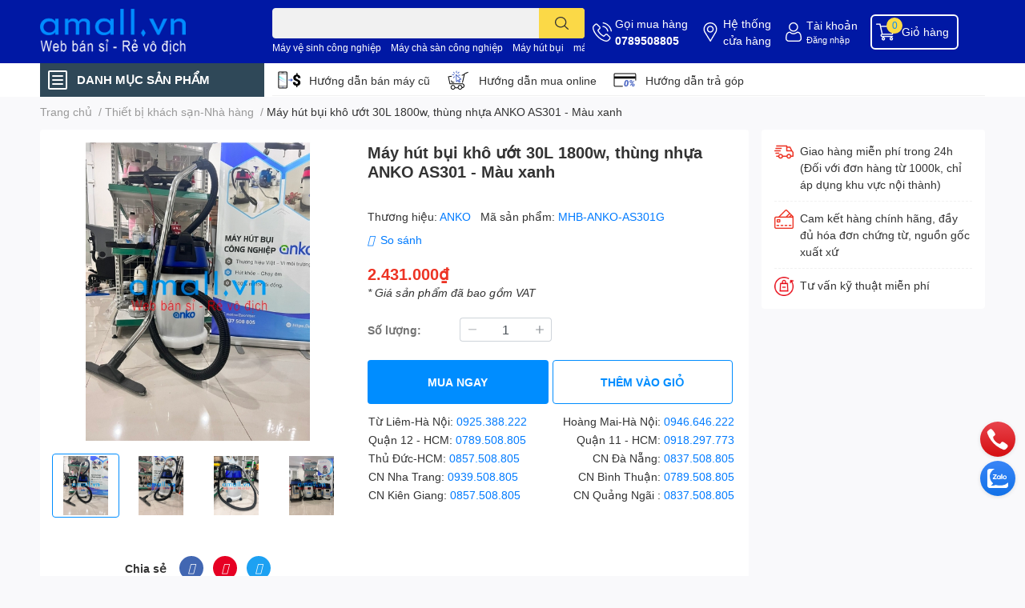

--- FILE ---
content_type: text/html; charset=utf-8
request_url: https://amall.vn/may-hut-bui-kho-uot-30l-1800w-thung-nhua-anko-as301-mau-xanh
body_size: 58834
content:
<!DOCTYPE html>  
<html lang="vi">
	<head>
		<!-- Event snippet for Thêm vào giỏ hàng conversion page -->
<script>
  gtag('event', 'conversion', {'send_to': 'AW-791545341/SWgLCIPYgvACEP2LuPkC'});
</script>

		<!-- TikTok Pixel Code Start -->
<!-- TikTok Pixel Code Start -->
<script>
!function (w, d, t) {
  w.TiktokAnalyticsObject=t;var ttq=w[t]=w[t]||[];ttq.methods=["page","track","identify","instances","debug","on","off","once","ready","alias","group","enableCookie","disableCookie","holdConsent","revokeConsent","grantConsent"],ttq.setAndDefer=function(t,e){t[e]=function(){t.push([e].concat(Array.prototype.slice.call(arguments,0)))}};for(var i=0;i<ttq.methods.length;i++)ttq.setAndDefer(ttq,ttq.methods[i]);ttq.instance=function(t){for(
var e=ttq._i[t]||[],n=0;n<ttq.methods.length;n++)ttq.setAndDefer(e,ttq.methods[n]);return e},ttq.load=function(e,n){var r="https://analytics.tiktok.com/i18n/pixel/events.js",o=n&&n.partner;ttq._i=ttq._i||{},ttq._i[e]=[],ttq._i[e]._u=r,ttq._t=ttq._t||{},ttq._t[e]=+new Date,ttq._o=ttq._o||{},ttq._o[e]=n||{};n=document.createElement("script")
;n.type="text/javascript",n.async=!0,n.src=r+"?sdkid="+e+"&lib="+t;e=document.getElementsByTagName("script")[0];e.parentNode.insertBefore(n,e)};


  ttq.load('D47HSP3C77U2P8MCK7EG');
  ttq.page();
}(window, document, 'ttq');
	// add this before event code to all pages where PII data postback is expected and appropriate 
ttq.identify({
	"email": "<hashed_email_address>", // string. The email of the customer if available. It must be hashed with SHA-256 on the client side.
	"phone_number": "<hashed_phone_number>", // string. The phone number of the customer if available. It must be hashed with SHA-256 on the client side.
	"external_id": "<hashed_external_id>" // string. Any unique identifier, such as loyalty membership IDs, user IDs, and external cookie IDs.It must be hashed with SHA-256 on the client side.
});

ttq.track('ViewContent', {
	"contents": [
		{
			"content_id": "<content_identifier>", // string. ID of the product. Example: "1077218".
			"content_type": "<content_type>", // string. Either product or product_group.
			"content_name": "<content_name>" // string. The name of the page or product. Example: "shirt".
		}
	],
	"value": "<content_value>", // number. Value of the order or items sold. Example: 100.
	"currency": "<content_currency>" // string. The 4217 currency code. Example: "USD".
});

ttq.track('AddToWishlist', {
	"contents": [
		{
			"content_id": "<content_identifier>", // string. ID of the product. Example: "1077218".
			"content_type": "<content_type>", // string. Either product or product_group.
			"content_name": "<content_name>" // string. The name of the page or product. Example: "shirt".
		}
	],
	"value": "<content_value>", // number. Value of the order or items sold. Example: 100.
	"currency": "<content_currency>" // string. The 4217 currency code. Example: "USD".
});

ttq.track('Search', {
	"contents": [
		{
			"content_id": "<content_identifier>", // string. ID of the product. Example: "1077218".
			"content_type": "<content_type>", // string. Either product or product_group.
			"content_name": "<content_name>" // string. The name of the page or product. Example: "shirt".
		}
	],
	"value": "<content_value>", // number. Value of the order or items sold. Example: 100.
	"currency": "<content_currency>", // string. The 4217 currency code. Example: "USD".
	"search_string": "<search_keywords>" // string. The word or phrase used to search. Example: "SAVE10COUPON".
});

ttq.track('AddPaymentInfo', {
	"contents": [
		{
			"content_id": "<content_identifier>", // string. ID of the product. Example: "1077218".
			"content_type": "<content_type>", // string. Either product or product_group.
			"content_name": "<content_name>" // string. The name of the page or product. Example: "shirt".
		}
	],
	"value": "<content_value>", // number. Value of the order or items sold. Example: 100.
	"currency": "<content_currency>" // string. The 4217 currency code. Example: "USD".
});

ttq.track('AddToCart', {
	"contents": [
		{
			"content_id": "<content_identifier>", // string. ID of the product. Example: "1077218".
			"content_type": "<content_type>", // string. Either product or product_group.
			"content_name": "<content_name>" // string. The name of the page or product. Example: "shirt".
		}
	],
	"value": "<content_value>", // number. Value of the order or items sold. Example: 100.
	"currency": "<content_currency>" // string. The 4217 currency code. Example: "USD".
});

ttq.track('InitiateCheckout', {
	"contents": [
		{
			"content_id": "<content_identifier>", // string. ID of the product. Example: "1077218".
			"content_type": "<content_type>", // string. Either product or product_group.
			"content_name": "<content_name>" // string. The name of the page or product. Example: "shirt".
		}
	],
	"value": "<content_value>", // number. Value of the order or items sold. Example: 100.
	"currency": "<content_currency>" // string. The 4217 currency code. Example: "USD".
});

ttq.track('PlaceAnOrder', {
	"contents": [
		{
			"content_id": "<content_identifier>", // string. ID of the product. Example: "1077218".
			"content_type": "<content_type>", // string. Either product or product_group.
			"content_name": "<content_name>" // string. The name of the page or product. Example: "shirt".
		}
	],
	"value": "<content_value>", // number. Value of the order or items sold. Example: 100.
	"currency": "<content_currency>" // string. The 4217 currency code. Example: "USD".
});

ttq.track('CompleteRegistration', {
	"contents": [
		{
			"content_id": "<content_identifier>", // string. ID of the product. Example: "1077218".
			"content_type": "<content_type>", // string. Either product or product_group.
			"content_name": "<content_name>" // string. The name of the page or product. Example: "shirt".
		}
	],
	"value": "<content_value>", // number. Value of the order or items sold. Example: 100.
	"currency": "<content_currency>" // string. The 4217 currency code. Example: "USD".
});

ttq.track('Purchase', {
	"contents": [
		{
			"content_id": "<content_identifier>", // string. ID of the product. Example: "1077218".
			"content_type": "<content_type>", // string. Either product or product_group.
			"content_name": "<content_name>" // string. The name of the page or product. Example: "shirt".
		}
	],
	"value": "<content_value>", // number. Value of the order or items sold. Example: 100.
	"currency": "<content_currency>" // string. The 4217 currency code. Example: "USD".
});
</script>

<!-- TikTok Pixel Code End -->
		<!-- Meta Pixel Code -->
<script>
!function(f,b,e,v,n,t,s)
{if(f.fbq)return;n=f.fbq=function(){n.callMethod?
n.callMethod.apply(n,arguments):n.queue.push(arguments)};
if(!f._fbq)f._fbq=n;n.push=n;n.loaded=!0;n.version='2.0';
n.queue=[];t=b.createElement(e);t.async=!0;
t.src=v;s=b.getElementsByTagName(e)[0];
s.parentNode.insertBefore(t,s)}(window, document,'script',
'https://connect.facebook.net/en_US/fbevents.js');
fbq('init', '2166506183840923');
fbq('track', 'PageView');
fbq('init', '2166506183840923', {
  em: 'email@email.com',   // Values will be hashed automatically by the pixel using SHA-256
  ph: '1234567890',
  });
	fbq('track', 'Purchase', {
value: 0.00,
currency: 'VND'
});
</script>
<noscript><img height="1" width="1" style="display:none"
src="https://www.facebook.com/tr?id=2166506183840923&ev=PageView&noscript=1"
/></noscript>
<!-- End Meta Pixel Code -->

		<meta name='dmca-site-verification' content='TnpHRDZZQzdhWmZEcW8zNmJGRkd5dz090' />
		<!-- Google Tag Manager -->
		<script>(function(w,d,s,l,i){w[l]=w[l]||[];w[l].push({'gtm.start':
															  new Date().getTime(),event:'gtm.js'});var f=d.getElementsByTagName(s)[0],
	j=d.createElement(s),dl=l!='dataLayer'?'&l='+l:'';j.async=true;j.src=
		'https://www.googletagmanager.com/gtm.js?id='+i+dl;f.parentNode.insertBefore(j,f);
									})(window,document,'script','dataLayer','GTM-5BN5CNB');</script>
		<!-- End Google Tag Manager -->
		<meta charset="UTF-8" />
		<meta name="theme-color" content="" />
		<link rel="canonical" href="https://amall.vn/may-hut-bui-kho-uot-30l-1800w-thung-nhua-anko-as301-mau-xanh"/>
		<meta name='revisit-after' content='2 days' />
		<meta name="robots" content="noodp,index,follow" />
		<meta name="viewport" content="width=device-width, initial-scale=1.0, maximum-scale=5.0"/>

		<meta name="description" content="Máy hút bụi khô ướt 30L 1800W, thùng nhựa ANKO AS301, công suất mạnh, dung tích lớn, hút sạch mọi bụi bẩn và nước, phù hợp cho gia đình, văn phòng, xưởng.">
		<title>Máy hút bụi khô ướt 30L 1800w, thùng nhựa ANKO AS301		</title>
		<meta name="keywords" content="Máy hút bụi khô ướt 30L 1800w, thùng nhựa ANKO AS301 - Màu xanh, Thiết bị khách sạn-Nhà hàng, Máy hút bụi khô/ướt, Máy vệ sinh công nghiệp, Sản phẩm nổi bật, anko as301, Amall.vn-Rẻ Vô Địch, amall.vn"/>		
		

	<meta property="og:type" content="product">
	<meta property="og:title" content="Máy hút bụi khô ướt 30L 1800w, thùng nhựa ANKO AS301 - Màu xanh">
	
		<meta property="og:image" content="https://bizweb.dktcdn.net/thumb/grande/100/460/752/products/as301.jpg?v=1727744883990">
		<meta property="og:image:secure_url" content="https://bizweb.dktcdn.net/thumb/grande/100/460/752/products/as301.jpg?v=1727744883990">
	
		<meta property="og:image" content="https://bizweb.dktcdn.net/thumb/grande/100/460/752/products/as301-1.jpg?v=1727744883990">
		<meta property="og:image:secure_url" content="https://bizweb.dktcdn.net/thumb/grande/100/460/752/products/as301-1.jpg?v=1727744883990">
	
		<meta property="og:image" content="https://bizweb.dktcdn.net/thumb/grande/100/460/752/products/as301-2.jpg?v=1727744883990">
		<meta property="og:image:secure_url" content="https://bizweb.dktcdn.net/thumb/grande/100/460/752/products/as301-2.jpg?v=1727744883990">
	
	<meta property="og:price:amount" content="2.431.000">
	<meta property="og:price:currency" content="VND">

<meta property="og:description" content="Máy hút bụi khô ướt 30L 1800W, thùng nhựa ANKO AS301, công suất mạnh, dung tích lớn, hút sạch mọi bụi bẩn và nước, phù hợp cho gia đình, văn phòng, xưởng.">
<meta property="og:url" content="https://amall.vn/may-hut-bui-kho-uot-30l-1800w-thung-nhua-anko-as301-mau-xanh">
<meta property="og:site_name" content="Amall.vn-Rẻ Vô Địch">

		<link rel="icon" href="//bizweb.dktcdn.net/100/460/752/themes/873222/assets/favicon.png?1766712325982" type="image/x-icon" />
		<link  rel="dns-prefetch" href="https://fonts.googleapis.com">
<link  rel="dns-prefetch" href="https://fonts.gstatic.com" >
<link  rel="dns-prefetch" href="https://bizweb.dktcdn.net" >
<link rel="dns-prefetch" href="https://amall.vn">
<!--
<link rel="preload" as='style' type="text/css" href="//bizweb.dktcdn.net/100/460/752/themes/873222/assets/main.css?1766712325982" />
-->

<link rel="preload" as='style'  type="text/css" href="//bizweb.dktcdn.net/100/460/752/themes/873222/assets/index.css?1766712325982">
<link rel="preload" as='style'  type="text/css" href="//bizweb.dktcdn.net/100/460/752/themes/873222/assets/bootstrap-4-3-min.css?1766712325982">
<link rel="preload" as='style'  type="text/css" href="//bizweb.dktcdn.net/100/460/752/themes/873222/assets/responsive.css?1766712325982">
<link rel="preload" as='style'  type="text/css" href="//bizweb.dktcdn.net/100/460/752/themes/873222/assets/product-infor-style.css?1766712325982">
<link rel="preload" as='style'  type="text/css" href="//bizweb.dktcdn.net/100/460/752/themes/873222/assets/quickviews-popup-cart.css?1766712325982">


<link rel="preload" as="image" href="//bizweb.dktcdn.net/thumb/large/100/460/752/products/as301.jpg?v=1727744883990">


		<link rel="stylesheet" href="//bizweb.dktcdn.net/100/460/752/themes/873222/assets/bootstrap-4-3-min.css?1766712325982">
		<style>
			:root{
				--text-color: #333333;
				--body-background: #F9F9FB;
				--text-secondary-color: #8F8F8F;
				--primary-color: #008dff;
				--secondary-color:#fbd947;
				--price-color: #ed3324;
				--header-background: #0018a4;
				--header-color: #ffffff;
				--subheader-background: #ffffff;
				--subheader-color: #2f4858;
				--label-background: #ed3324;
				--label-color: #ffffff;
				--footer-bg:#ffffff;
				--footer-color:#333333;
				--show-loadmore: none!important;				--order-loadmore: -1!important;				--sale-pop-color: #e40303;
				--buynow-bg: #008dff;
				--buynow-text-color: #ffffff;
				--cta-color: #008dff;
				--coupon-title-color: #008dff;
				--coupon-button-color: #008dff;
				--col-menu: 1;
				--border-color: #f1f1f1;
				--link-color: #2F80ED;
				--coupon-code-background: #008dff;
			}
			@font-face {
				font-family: 'Lato';
				font-style: normal;
				font-weight: 300;
				font-display: swap;
				src: url(//bizweb.dktcdn.net/100/460/752/themes/873222/assets/lato-light.woff2?1766712325982) format('woff2');
			}
			@font-face {
				font-family: 'Lato';
				font-style: normal;
				font-weight: 400;
				font-display: swap;
				src: url(//bizweb.dktcdn.net/100/460/752/themes/873222/assets/lato-regular.woff2?1766712325982) format('woff2');
			}
			@font-face {
				font-family: 'Lato';
				font-style: normal;
				font-weight: 700;
				font-display: swap;
				src: url(//bizweb.dktcdn.net/100/460/752/themes/873222/assets/lato-bold.woff2?1766712325982) format('woff2');
			}
		</style>
		<link href="//bizweb.dktcdn.net/100/460/752/themes/873222/assets/main.css?1766712325982" rel="stylesheet"/>

		<link href="//bizweb.dktcdn.net/100/460/752/themes/873222/assets/product-infor-style.css?1766712325982" rel="stylesheet" type="text/css" media="all" />
		<style>
	.swatch-element {
		position: relative;
		margin: 8px 10px 0px 0px;
	}
	.swatch-element.color {
		margin: 8px 15px 0px 0px;
	}
	.swatch-element.color .trang {
		background-color: #fcfcfc;
	}
	.swatch-element.color .xanh-ngoc {
		background-color: #0572ff;
	}
	.swatch-element.color .hong {
		background-color: #f662d6;
	}
	.swatch-element.color .den {
		background-color: #000;
	}
	.swatch-element.color .do {
		background-color: #f20808;
	}
	.swatch-element.color .vang {
		background-color: #fcef05;
	}
	.swatch-element.color .xam {
		background-color: #615a5a;
	}
	.swatch-element.color .xanh-nuoc-bien {
		background-color: #3a40fa;
	}
	.swatch-element.color .xanh-luc {
		background-color: #00b7ff;
	}
	.swatch-element.color .tim {
		background-color: #c500ff;
	}

								.swatch-element.color .trang {
		background-color:#ffffff;
	}
	.swatch-element.color .trang.image-type {
		background: url(//bizweb.dktcdn.net/100/460/752/themes/873222/assets/color_1.png?1766712325982) no-repeat center center;
		background-size: cover;
	}
									.swatch-element.color .xanh-duong {
		background-color:#009cce;
	}
	.swatch-element.color .xanh-duong.image-type {
		background: url(//bizweb.dktcdn.net/100/460/752/themes/873222/assets/color_2.png?1766712325982) no-repeat center center;
		background-size: cover;
	}
									.swatch-element.color .xam {
		background-color:#7e7e7e;
	}
	.swatch-element.color .xam.image-type {
		background: url(//bizweb.dktcdn.net/100/460/752/themes/873222/assets/color_3.png?1766712325982) no-repeat center center;
		background-size: cover;
	}
									.swatch-element.color .do {
		background-color:#e80000;
	}
	.swatch-element.color .do.image-type {
		background: url(//bizweb.dktcdn.net/100/460/752/themes/873222/assets/color_4.png?1766712325982) no-repeat center center;
		background-size: cover;
	}
									.swatch-element.color .den {
		background-color:#000000;
	}
	.swatch-element.color .den.image-type {
		background: url(//bizweb.dktcdn.net/100/460/752/themes/873222/assets/color_5.png?1766712325982) no-repeat center center;
		background-size: cover;
	}
									.swatch-element.color .hong {
		background-color:#ffd1d1;
	}
	.swatch-element.color .hong.image-type {
		background: url(//bizweb.dktcdn.net/100/460/752/themes/873222/assets/color_6.png?1766712325982) no-repeat center center;
		background-size: cover;
	}
									.swatch-element.color .tim {
		background-color:#a000bb;
	}
	.swatch-element.color .tim.image-type {
		background: url(//bizweb.dktcdn.net/100/460/752/themes/873222/assets/color_7.png?1766712325982) no-repeat center center;
		background-size: cover;
	}
									.swatch-element.color .xanh-reu {
		background-color:#008070;
	}
	.swatch-element.color .xanh-reu.image-type {
		background: url(//bizweb.dktcdn.net/100/460/752/themes/873222/assets/color_8.png?1766712325982) no-repeat center center;
		background-size: cover;
	}
									.swatch-element.color .kem {
		background-color:#fff8e2;
	}
	.swatch-element.color .kem.image-type {
		background: url(//bizweb.dktcdn.net/100/460/752/themes/873222/assets/color_9.png?1766712325982) no-repeat center center;
		background-size: cover;
	}
									.swatch-element.color .bac {
		background-color:#f0f0f0;
	}
	.swatch-element.color .bac.image-type {
		background: url(//bizweb.dktcdn.net/100/460/752/themes/873222/assets/color_10.png?1766712325982) no-repeat center center;
		background-size: cover;
	}
		
	.swatch-element.color + .tooltip {
		z-index: -1;
		white-space: nowrap;
	}
	.swatch-element.color:hover + .tooltip {
		opacity: 1;
		z-index: 100;
		top: -30px;
		min-width: 30px;
		background: #000;
		color: #fff;
		padding: 4px 6px;
		font-size: 10px;
		border-radius: 4px;
	}
	.swatch-element.color:hover + .tooltip:after {
		content: '';
		position: absolute;
		left: 16px;
		bottom: -3px;
		width: 0;
		height: 0;
		border-style: solid;
		border-width: 3px 2.5px 0 2.5px;
		border-color: #000 transparent transparent transparent;
	}
	.swatch-element label {
		padding: 10px;
		font-size: 14px;
		border-radius: 6px;
		height: 30px !important;
		min-width: auto !important;
		white-space: nowrap;
		display: flex;
		align-items: center;
		justify-content: center;
		border: 1px solid #ccc;
		border-radius: 4px;
	}
	.swatch-element input {
		width: 100%;
		height: 100%;
		opacity: 0;
		position: absolute;
		z-index: 3;
		top: 0;
		left: 0;
		cursor: pointer;
	}
	.swatch .swatch-element input:checked + label {
		border-color: var(--primary-color) !important;
		color: var(--primary-color);
		position: relative;
	}
	.swatch .swatch-element input:checked + label:after {
		content: none;
		background: url("[data-uri]");
		background-repeat: no-repeat;
		background-size: contain;
		position: absolute;
		top: 0px;
		right: 0;
		width: 6px;
		height: 6px;
	}
	.swatch .swatch-element input:checked + label:before {
		content: none;
		padding: 4px;
		font-size: 10px;
		line-height: 1;
		position: absolute;
		top: -15px;
		right: -13px;
		background: var(--primary-color);
		width: 26px;
		height: 24px;
		transform: rotate(45deg);
	}
	.swatch .color label {
		width: 24px;
		min-width: unset !important;
		height: 24px !important;
		line-height: 24px !important;
		border-radius: 6px !important;
	}
	.swatch .color label:before {
		content: none;
	}
	.swatch {
		display: flex;
		align-items: center;
		flex-wrap: wrap;
		padding: 0 0 10px;
	}
	.swatch .header {
		font-weight: bold;
		padding-right: 20px;
		min-width: 115px;
		color: #333;
	}
	.swatch .color label {
		position: relative;
		z-index: 2;
		border-radius: 100% !important;
	}
	.swatch .color span {
		content: '';
		position: absolute;
		width: 30px;
		height: 30px;
		border-radius: 100%;
		background: #fff;
		top: 50%;
		left: 50%;
		z-index: 0;
		transform: translate(-50%, -50%);
	}
	.swatch .color input:checked + label {
		border-color: #eee !important;
	}
	.swatch .color input:checked ~ span {
		opacity: 1;
		border: 2px solid var(--primary-color);
	}
	.quick-view-product .swatch {
		padding: var(--block-spacing) 0;
	}
	.item_product_main .swatch-element.color {
		margin-right: 5px;
		margin-top: 5px;
	}
	.item_product_main .swatch .color label {
		width: 26px;
		height: 26px!important;
		line-height: 26px!important;
		padding: 0;
	}
</style>		<link href="//bizweb.dktcdn.net/100/460/752/themes/873222/assets/quickviews-popup-cart.css?1766712325982" rel="stylesheet" type="text/css" media="all" />
						
		
		<link href="//bizweb.dktcdn.net/100/460/752/themes/873222/assets/product-style.css?1766712325982" rel="stylesheet" type="text/css" media="all" />
		
		
		
		<link rel="preload" as="script" href="//bizweb.dktcdn.net/100/460/752/themes/873222/assets/jquery.js?1766712325982" />
		<script src="//bizweb.dktcdn.net/100/460/752/themes/873222/assets/jquery.js?1766712325982" type="text/javascript"></script>
				<link rel="preload" as="script" href="//bizweb.dktcdn.net/100/460/752/themes/873222/assets/slick-min.js?1766712325982" />
		<script src="//bizweb.dktcdn.net/100/460/752/themes/873222/assets/slick-min.js?1766712325982" type="text/javascript"></script>
				<link href="//bizweb.dktcdn.net/100/460/752/themes/873222/assets/responsive.css?1766712325982" rel="stylesheet" type="text/css" media="all" />
		<script>
	var Bizweb = Bizweb || {};
	Bizweb.store = 'amallvn.mysapo.net';
	Bizweb.id = 460752;
	Bizweb.theme = {"id":873222,"name":"EGA Techstore","role":"main"};
	Bizweb.template = 'product';
	if(!Bizweb.fbEventId)  Bizweb.fbEventId = 'xxxxxxxx-xxxx-4xxx-yxxx-xxxxxxxxxxxx'.replace(/[xy]/g, function (c) {
	var r = Math.random() * 16 | 0, v = c == 'x' ? r : (r & 0x3 | 0x8);
				return v.toString(16);
			});		
</script>
<script>
	(function () {
		function asyncLoad() {
			var urls = ["//newproductreviews.sapoapps.vn/assets/js/productreviews.min.js?store=amallvn.mysapo.net","https://google-shopping-v2.sapoapps.vn/api/conversion-tracker/global-tag/2500?store=amallvn.mysapo.net","https://google-shopping-v2.sapoapps.vn/api/conversion-tracker/event-tag/2500?store=amallvn.mysapo.net","https://google-shopping-v2.sapoapps.vn/api/conversion-tracker/event-tag-conversion/2500?store=amallvn.mysapo.net","https://social-contact.sapoapps.vn/api/genscript/script_fb_init?store=amallvn.mysapo.net","https://sp.zalo.me/embed/bizweb/script?oaId=1010501920498364854&welcomeMessage=Rất vui khi được hỗ trợ bạn!&autoPopup=1&store=amallvn.mysapo.net"];
			for (var i = 0; i < urls.length; i++) {
				var s = document.createElement('script');
				s.type = 'text/javascript';
				s.async = true;
				s.src = urls[i];
				var x = document.getElementsByTagName('script')[0];
				x.parentNode.insertBefore(s, x);
			}
		};
		window.attachEvent ? window.attachEvent('onload', asyncLoad) : window.addEventListener('load', asyncLoad, false);
	})();
</script>


<script>
	window.BizwebAnalytics = window.BizwebAnalytics || {};
	window.BizwebAnalytics.meta = window.BizwebAnalytics.meta || {};
	window.BizwebAnalytics.meta.currency = 'VND';
	window.BizwebAnalytics.tracking_url = '/s';

	var meta = {};
	
	meta.product = {"id": 28492055, "vendor": "ANKO", "name": "Máy hút bụi khô ướt 30L 1800w, thùng nhựa ANKO AS301 - Màu xanh",
	"type": "", "price": 2431000 };
	
	
	for (var attr in meta) {
	window.BizwebAnalytics.meta[attr] = meta[attr];
	}
</script>

	
		<script src="/dist/js/stats.min.js?v=96f2ff2"></script>
	



<!-- Global site tag (gtag.js) - Google Analytics --> <script async src="https://www.googletagmanager.com/gtag/js?id=G-Q4TEV6RSTL"></script> <script> window.dataLayer = window.dataLayer || []; function gtag(){dataLayer.push(arguments);} gtag('js', new Date()); gtag('config', 'G-Q4TEV6RSTL'); </script>
<script>

	window.enabled_enhanced_ecommerce = false;

</script>

<script>

	try {
		gtag('event', 'view_item', {
			items: [
				{
					id: 28492055,
					name: "Máy hút bụi khô ướt 30L 1800w, thùng nhựa ANKO AS301 - Màu xanh",
					brand: "ANKO",
					category: null,
					variant: "Default Title",
					price: '2431000'
				}
			]
		});
	} catch(e) { console.error('ga script error', e);}

</script>




<!--Facebook Pixel Code-->
<script>
	!function(f, b, e, v, n, t, s){
	if (f.fbq) return; n = f.fbq = function(){
	n.callMethod?
	n.callMethod.apply(n, arguments):n.queue.push(arguments)}; if (!f._fbq) f._fbq = n;
	n.push = n; n.loaded = !0; n.version = '2.0'; n.queue =[]; t = b.createElement(e); t.async = !0;
	t.src = v; s = b.getElementsByTagName(e)[0]; s.parentNode.insertBefore(t, s)}
	(window,
	document,'script','https://connect.facebook.net/en_US/fbevents.js');
	fbq('init', '440406494971945', {} , {'agent': 'plsapo'}); // Insert your pixel ID here.
	fbq('init', '2166506183840923', {} , {'agent': 'plsapo'}); // Insert your pixel ID here.
	fbq('init', '811230263507137', {} , {'agent': 'plsapo'}); // Insert your pixel ID here.
	fbq('init', '1120580593213288', {} , {'agent': 'plsapo'}); // Insert your pixel ID here.
	fbq('track', 'PageView',{},{ eventID: Bizweb.fbEventId });
	
	fbq('track', 'ViewContent', {
	content_ids: [28492055],
	content_name: '"Máy hút bụi khô ướt 30L 1800w, thùng nhựa ANKO AS301 - Màu xanh"',
	content_type: 'product_group',
	value: '2431000',
	currency: window.BizwebAnalytics.meta.currency
	}, { eventID: Bizweb.fbEventId });
	
</script>
<noscript>
	<img height='1' width='1' style='display:none' src='https://www.facebook.com/tr?id=440406494971945,2166506183840923,811230263507137,1120580593213288&ev=PageView&noscript=1' />
</noscript>
<!--DO NOT MODIFY-->
<!--End Facebook Pixel Code-->



<script>
	var eventsListenerScript = document.createElement('script');
	eventsListenerScript.async = true;
	
	eventsListenerScript.src = "/dist/js/store_events_listener.min.js?v=1b795e9";
	
	document.getElementsByTagName('head')[0].appendChild(eventsListenerScript);
</script>






		

		
<script type="application/ld+json">
        {
        "@context": "http://schema.org",
        "@type": "BreadcrumbList",
        "itemListElement": 
        [
            {
                "@type": "ListItem",
                "position": 1,
                "item": 
                {
                  "@id": "https://amall.vn",
                  "name": "Trang chủ"
                }
            },
      
            {
                "@type": "ListItem",
                "position": 2,
                "item": 
                {
                  "@id": "https://amall.vn/may-hut-bui-kho-uot-30l-1800w-thung-nhua-anko-as301-mau-xanh",
                  "name": "Máy hút bụi khô ướt 30L 1800w, thùng nhựa ANKO AS301 - Màu xanh"
                }
            }
      
        
      
      
      
      
    
        ]
        }
</script>
		<!--
Theme Information
--------------------------------------
Theme ID: EGA TechStore
Version: v1.3.1_20220803
Company: EGANY
changelog: //bizweb.dktcdn.net/100/460/752/themes/873222/assets/ega-changelog.js?1766712325982
---------------------------------------
-->

		<script>var ProductReviewsAppUtil=ProductReviewsAppUtil || {};ProductReviewsAppUtil.store={name: 'Amall.vn-Rẻ Vô Địch'};</script>
			</head>
	<body id="template-product">
		<!-- Google Tag Manager (noscript) -->
<noscript><iframe src="https://www.googletagmanager.com/ns.html?id=GTM-5BN5CNB"
height="0" width="0" style="display:none;visibility:hidden"></iframe></noscript>
<!-- End Google Tag Manager (noscript) -->
		<div class="opacity_menu"></div>
		<header class="header header_menu">
	<div class="mid-header wid_100 d-flex align-items-center">
		<div class="container ">
			<div class="row align-items-center">
				<div class="col-2 col-sm-3 header-right d-lg-none d-block">
					<div class="toggle-nav btn menu-bar mr-4 ml-0 p-0  d-lg-none d-flex text-white">
						<span class="bar"></span>
						<span class="bar"></span>
						<span class="bar"></span>
					</div>
				</div>
				<div class="col-6 col-lg-2 col-xl-3 header-left">
					
					<a href="/" class="logo-wrapper " title='Amall.vn-Rẻ Vô Địch'>
						<img loading="lazy" class="img-fluid"
							 src="//bizweb.dktcdn.net/100/460/752/themes/873222/assets/logo.png?1766712325982" 
							 alt="logo Amall.vn-Rẻ Vô Địch"
							 width="182"
							 height="56"
							 >
					</a>
					

				</div>
				<div class="col-lg-4 col-12 header-center pl-lg-0" id="search-header">
					<form action="/search" method="get" class="input-group search-bar custom-input-group " role="search">
	<input type="text" name="query" value="" autocomplete="off" 
		   class="input-group-field auto-search form-control " required="" 
		   data-placeholder="Bạn cần tìm gì..;
Nhập tên sản phẩm..">
	<input type="hidden" name="type" value="product">
	<span class="input-group-btn btn-action">
		<button type="submit"  aria-label="search" class="btn text-white icon-fallback-text h-100">
			<svg class="icon">
	<use xlink:href="#icon-search" />
</svg>		</button>
	</span>

</form>
	
<div class="search-overlay">
	
</div>

					
										
										<div class="search-dropdow">
						<ul class="search__list pl-0 d-flex list-unstyled mb-0 flex-wrap">
							<li class="mr-2" >
								<a id="filter-search-may-ve-sinh-cong-nghiep" href="/search?q=M%C3%A1y+v%E1%BB%87+sinh+c%C3%B4ng+nghi%E1%BB%87p&type=product">Máy vệ sinh công nghiệp</a>
							</li>	
							<li class="mr-2" >
								<a id="filter-search-may-cha-san-cong-nghiep" href="/search?q=+M%C3%A1y+ch%C3%A0+s%C3%A0n+c%C3%B4ng+nghi%E1%BB%87p&type=product"> Máy chà sàn công nghiệp</a>
							</li>	
							<li class="mr-2" >
								<a id="filter-search-may-hut-bui" href="/search?q=+M%C3%A1y+h%C3%BAt+b%E1%BB%A5i&type=product"> Máy hút bụi</a>
							</li>	
							<li class="mr-2" >
								<a id="filter-search-may-ve-sinh-nha-xuong" href="/search?q=+m%C3%A1y+v%E1%BB%87+sinh+nh%C3%A0+x%C6%B0%E1%BB%9Fng&type=product"> máy vệ sinh nhà xưởng</a>
							</li>	
							<li class="mr-2" >
								<a id="filter-search-dung-cu-buong-phong" href="/search?q=+d%E1%BB%A5ng+c%E1%BB%A5+bu%E1%BB%93ng+ph%C3%B2ng&type=product"> dụng cụ buồng phòng</a>
							</li>	
							<li class="mr-2" >
								<a id="filter-search-dung-cu-ve-sinh" href="/search?q=+d%E1%BB%A5ng+c%E1%BB%A5+v%E1%BB%87+sinh&type=product"> dụng cụ vệ sinh</a>
							</li>	
							<li class="mr-2" >
								<a id="filter-search-hoa-chat-tay-rua" href="/search?q=+h%C3%B3a+ch%E1%BA%A5t+t%E1%BA%A9y+r%E1%BB%ADa&type=product"> hóa chất tẩy rửa</a>
							</li>	
							<li class="mr-2" >
								<a id="filter-search-hoa-chat-ve-sinh" href="/search?q=+h%C3%B3a+ch%E1%BA%A5t+v%E1%BB%87+sinh&type=product"> hóa chất vệ sinh</a>
							</li>	
							<li class="mr-2" >
								<a id="filter-search-hoa-chat-giat-ui" href="/search?q=+h%C3%B3a+ch%E1%BA%A5t+gi%E1%BA%B7t+%E1%BB%A7i&type=product"> hóa chất giặt ủi</a>
							</li>	
							<li class="mr-2" >
								<a id="filter-search-hoa-chat-giat-la" href="/search?q=+h%C3%B3a+ch%E1%BA%A5t+gi%E1%BA%B7t+l%C3%A0&type=product"> hóa chất giặt là</a>
							</li>	
							<li class="mr-2" >
								<a id="filter-search-may-giat-tham" href="/search?q=+m%C3%A1y+gi%E1%BA%B7t+th%E1%BA%A3m&type=product"> máy giặt thảm</a>
							</li>	
							<li class="mr-2" >
								<a id="filter-search-may-ve-sinh-nha-xuong" href="/search?q=+m%C3%A1y+v%E1%BB%87+sinh+nh%C3%A0+x%C6%B0%E1%BB%9Fng&type=product"> máy vệ sinh nhà xưởng</a>
							</li>	
						</ul>
					</div>
														</div>
				<div class="col-4 col-sm-3 col-lg-6 col-xl-5 pl-0">
					<ul class="header-right mb-0 list-unstyled d-flex align-items-center">
	<li class='media d-lg-flex d-none hotline'>
		<img loading="lazy"
			 src="//bizweb.dktcdn.net/100/460/752/themes/873222/assets/phone-icon.png?1766712325982" 
			 width="24" height="24" class="mr-1 align-self-center" 
			 alt="phone-icon"/>

		<div class="media-body d-md-flex flex-column d-none ">
			<span>Gọi mua hàng</span>
			<a class="font-weight-bold d-block" href="tel:0789508805" title="0789508805">
				0789508805
			</a>
		</div>
	</li>
	<li class='ml-md-3 media d-lg-flex d-none hotline'>
		<img loading="lazy"
			 src="//bizweb.dktcdn.net/100/460/752/themes/873222/assets/address-icon.png?1766712325982" 
			 width="24" height="24" class="mr-1 align-self-center" 
			 alt="address-icon"/>

		<div class="media-body d-md-flex flex-column d-none ">
			<a href="/he-thong-cua-hang" 
			   title="Hệ thống cửa hàng">
				Hệ thống <br/> cửa hàng
			</a>
		</div>
	</li>
	<li class='ml-4 mr-4 mr-md-0 ml-md-3 media d-lg-flex d-none'>
		<img loading="lazy" src="//bizweb.dktcdn.net/100/460/752/themes/873222/assets/account-icon.png?1766712325982"  
			 width="24" height="24" alt="account_icon"
			 class="mr-1 align-self-center" />
		<div class="media-body d-md-flex flex-column d-none ">
						<a rel="nofollow" href="/account/login"  class="d-block" title="Tài khoản" >
				Tài khoản
			</a>
			<small>
				<a href="/account/login" title="Đăng nhập" class="font-weight: light">
					Đăng nhập
				</a>
			</small>
			
		</div>
	</li>
		<li class='d-lg-none'>
		<a href="/so-sanh-san-pham" class='position-relative d-block'
		   title="So sánh sản phẩm">
			<img loading="lazy"
				 src="//bizweb.dktcdn.net/100/460/752/themes/873222/assets/compare-icon.png?1766712325982" 
				 width="24" height="24" class="align-self-center" 
				 alt="compare-icon"/>
			<span class='compare-product__header-count position-absolute d-block'>0</span>
		</a>
	</li>
	
	<li class="cartgroup ml-3">
		<div class="mini-cart text-xs-center">
			<a class="img_hover_cart" href="/cart" title="Giỏ hàng" >  
				<img loading="lazy" 
					 src="//bizweb.dktcdn.net/100/460/752/themes/873222/assets/cart-icon.png?1766712325982" 
					 width="24" height="24"
					 alt="cart_icon"
					 />
				<span class='ml-2 d-xl-block d-none'>Giỏ hàng</span>
				<span class="count_item count_item_pr">0</span>
			</a>
			<div class="top-cart-content card ">
				<ul id="cart-sidebar" class="mini-products-list count_li list-unstyled">
					<li class="list-item">
						<ul></ul>
					</li>
					<li class="action">

					</li>
				</ul>
			</div>
		</div>
	</li>
</ul>
				</div>
			</div>
		</div>
	</div>

</header>

<!-- subheader == mobile nav -->
<div class="subheader ">
	<div class="container ">
		<div class="toogle-nav-wrapper" >
			<div class="icon-bar btn menu-bar mr-2 p-0 d-inline-flex">
				<span class="bar"></span>
				<span class="bar"></span>
				<span class="bar"></span>
			</div>
			<strong>DANH MỤC SẢN PHẨM</strong>

			<div class="navigation-wrapper ">
				
				<nav class="h-100">
	<ul  class="navigation list-group list-group-flush scroll">
														<li class="menu-item list-group-item">
			<a href="/san-pham-khuyen-mai" class="menu-item__link" title="Tổng hợp khuyến mãi">
								<img loading="lazy"
					 width='24'
					 height='24'
					 src="[data-uri]"
					 alt="Tổng hợp khuyến mãi" />
								<span>Tổng hợp khuyến mãi</span>
				
			</a>			
				
					</li>
												<li class="menu-item list-group-item">
			<a href="/may-ve-sinh-cong-nghiep" class="menu-item__link" title="Máy vệ sinh công nghiệp">
								<img loading="lazy"
					 width='24'
					 height='24'
					 src="[data-uri]"
					 alt="Máy vệ sinh công nghiệp" />
								<span>Máy vệ sinh công nghiệp</span>
								<i class='float-right' data-toggle-submenu>
					

<svg class="icon" >
	<use xlink:href="#icon-arrow" />
</svg>
				</i>
			</a>			
				
						<div class="submenu scroll">
								<ul class="submenu__list">
					

					
					<li class="submenu__item submenu__item--main">
						<a class="link" href="/may-cha-san-nha-xuong" title="Máy chà sàn nhà xưởng">Máy chà sàn nhà xưởng</a>
					</li>
					
					

					
					<li class="submenu__item submenu__item--main">
						<a class="link" href="/may-cha-san-lien-hop" title="Máy chà sàn liên hợp">Máy chà sàn liên hợp</a>
					</li>
					
					

					
					<li class="submenu__col">
						<span class="submenu__item submenu__item--main">
							<a class="link" href="/xe-quet-rac-cong-nghiep" title="Xe quét rác công nghiệp">Xe quét rác công nghiệp</a>
						</span>
						
						<span class="submenu__item submenu__item">
							<a class="link" href="/xe-quet-rac-day-tay" title="Xe quét rác đẩy tay">Xe quét rác đẩy tay</a>
						</span>
						
					</li>
					
					

					
					<li class="submenu__item submenu__item--main">
						<a class="link" href="/may-giat-tham-giat-ghe" title="Máy giặt thảm giặt ghế">Máy giặt thảm giặt ghế</a>
					</li>
					
					

					
					<li class="submenu__item submenu__item--main">
						<a class="link" href="/may-cha-san-don" title="Máy chà sàn đơn">Máy chà sàn đơn</a>
					</li>
					
					

					
					<li class="submenu__item submenu__item--main">
						<a class="link" href="/may-hut-bui-kho-uot" title="Máy hút bụi khô/ướt">Máy hút bụi khô/ướt</a>
					</li>
					
					

					
					<li class="submenu__item submenu__item--main">
						<a class="link" href="/may-danh-bong-san" title="Máy đánh bóng sàn">Máy đánh bóng sàn</a>
					</li>
					
					

					
					<li class="submenu__item submenu__item--main">
						<a class="link" href="/may-hut-bui-gia-dinh" title="Máy hút bụi gia đình">Máy hút bụi gia đình</a>
					</li>
					
					

					
					<li class="submenu__item submenu__item--main">
						<a class="link" href="/may-cha-san-ngoi-lai" title="Máy chà sàn ngồi lái">Máy chà sàn ngồi lái</a>
					</li>
					
					

					
					<li class="submenu__item submenu__item--main">
						<a class="link" href="/may-ve-sinh-nha-xuong" title="Máy vệ sinh nhà xưởng">Máy vệ sinh nhà xưởng</a>
					</li>
					
					

					
					<li class="submenu__item submenu__item--main">
						<a class="link" href="/may-cha-san-cong-nghiep" title="Máy chà sàn công nghiệp">Máy chà sàn công nghiệp</a>
					</li>
					
					

					
					<li class="submenu__item submenu__item--main">
						<a class="link" href="/may-lau-san-cong-nghiep" title="Máy lau sàn công nghiệp">Máy lau sàn công nghiệp</a>
					</li>
					
					

					
					<li class="submenu__item submenu__item--main">
						<a class="link" href="/may-say-san-quat-thoi-tham" title="Máy sấy sàn - Quạt thổi thảm">Máy sấy sàn - Quạt thổi thảm</a>
					</li>
					
					
				</ul>
			</div>
					</li>
												<li class="menu-item list-group-item">
			<a href="/dung-cu-ve-sinh" class="menu-item__link" title="Dụng cụ vệ sinh">
								<img loading="lazy"
					 width='24'
					 height='24'
					 src="[data-uri]"
					 alt="Dụng cụ vệ sinh" />
								<span>Dụng cụ vệ sinh</span>
								<i class='float-right' data-toggle-submenu>
					

<svg class="icon" >
	<use xlink:href="#icon-arrow" />
</svg>
				</i>
			</a>			
				
						<div class="submenu scroll">
								<ul class="submenu__list">
					

					
					<li class="submenu__item submenu__item--main">
						<a class="link" href="/xe-ep-nuoc-lau-san" title="Xe ép nước lau sàn">Xe ép nước lau sàn</a>
					</li>
					
					

					
					<li class="submenu__item submenu__item--main">
						<a class="link" href="/xe-ve-sinh-da-nang" title="Xe vệ sinh đa năng">Xe vệ sinh đa năng</a>
					</li>
					
					

					
					<li class="submenu__item submenu__item--main">
						<a class="link" href="/dung-cu-ve-sinh-khach-san" title="Dụng cụ vệ sinh khách sạn">Dụng cụ vệ sinh khách sạn</a>
					</li>
					
					

					
					<li class="submenu__item submenu__item--main">
						<a class="link" href="/dung-cu-ve-sinh-benh-vien" title="Dụng cụ vệ sinh bệnh viện">Dụng cụ vệ sinh bệnh viện</a>
					</li>
					
					

					
					<li class="submenu__item submenu__item--main">
						<a class="link" href="/dung-cu-ve-sinh-cong-nghiep" title="Dụng cụ vệ sinh công nghiệp">Dụng cụ vệ sinh công nghiệp</a>
					</li>
					
					

					
					<li class="submenu__item submenu__item--main">
						<a class="link" href="/cay-lau-nha" title="Cây lau nhà">Cây lau nhà</a>
					</li>
					
					

					
					<li class="submenu__item submenu__item--main">
						<a class="link" href="/pad-cha-san" title="Pad chà sàn">Pad chà sàn</a>
					</li>
					
					

					
					<li class="submenu__item submenu__item--main">
						<a class="link" href="/tui-dung-rac-bao-dung-rac" title="Túi đựng rác, bao đựng rác">Túi đựng rác, bao đựng rác</a>
					</li>
					
					
				</ul>
			</div>
					</li>
												<li class="menu-item list-group-item">
			<a href="/may-mai-san-danh-bong-san" class="menu-item__link" title="Máy mài sàn-Đánh bóng sàn">
								<img loading="lazy"
					 width='24'
					 height='24'
					 src="[data-uri]"
					 alt="Máy mài sàn-Đánh bóng sàn" />
								<span>Máy mài sàn-Đánh bóng sàn</span>
				
			</a>			
				
					</li>
												<li class="menu-item list-group-item">
			<a href="/thiet-bi-khach-san-nha-hang" class="menu-item__link" title="Thiết bị khách sạn-Nhà hàng">
								<img loading="lazy"
					 width='24'
					 height='24'
					 src="[data-uri]"
					 alt="Thiết bị khách sạn-Nhà hàng" />
								<span>Thiết bị khách sạn-Nhà hàng</span>
								<i class='float-right' data-toggle-submenu>
					

<svg class="icon" >
	<use xlink:href="#icon-arrow" />
</svg>
				</i>
			</a>			
				
						<div class="submenu scroll">
								<ul class="submenu__list">
					

					
					<li class="submenu__item submenu__item--main">
						<a class="link" href="/xe-ep-nuoc-lau-san" title="Xe ép nước lau sàn">Xe ép nước lau sàn</a>
					</li>
					
					

					
					<li class="submenu__item submenu__item--main">
						<a class="link" href="/dung-cu-ve-sinh-khach-san" title="Dụng cụ vệ sinh khách sạn">Dụng cụ vệ sinh khách sạn</a>
					</li>
					
					

					
					<li class="submenu__item submenu__item--main">
						<a class="link" href="/hop-dung-nuoc-rua-tay" title="Hộp đựng nước rửa tay">Hộp đựng nước rửa tay</a>
					</li>
					
					

					
					<li class="submenu__item submenu__item--main">
						<a class="link" href="/hop-dung-giay" title="Hộp đựng giấy">Hộp đựng giấy</a>
					</li>
					
					

					
					<li class="submenu__item submenu__item--main">
						<a class="link" href="/may-xit-con" title="Máy xịt cồn">Máy xịt cồn</a>
					</li>
					
					

					
					<li class="submenu__item submenu__item--main">
						<a class="link" href="/xe-day-phuc-vu-nha-hang" title="Xe đẩy phục vụ nhà hàng">Xe đẩy phục vụ nhà hàng</a>
					</li>
					
					

					
					<li class="submenu__item submenu__item--main">
						<a class="link" href="/xe-don-ve-sinh-buong-phong" title="Xe dọn vệ sinh buồng phòng">Xe dọn vệ sinh buồng phòng</a>
					</li>
					
					

					
					<li class="submenu__item submenu__item--main">
						<a class="link" href="/may-say-toc" title="Máy sấy tóc">Máy sấy tóc</a>
					</li>
					
					
				</ul>
			</div>
					</li>
												<li class="menu-item list-group-item">
			<a href="/hoa-chat-tay-rua" class="menu-item__link" title="Hóa chất tẩy rửa">
								<img loading="lazy"
					 width='24'
					 height='24'
					 src="[data-uri]"
					 alt="Hóa chất tẩy rửa" />
								<span>Hóa chất tẩy rửa</span>
								<i class='float-right' data-toggle-submenu>
					

<svg class="icon" >
	<use xlink:href="#icon-arrow" />
</svg>
				</i>
			</a>			
				
						<div class="submenu scroll">
								<ul class="submenu__list">
					

					
					<li class="submenu__item submenu__item--main">
						<a class="link" href="/hoa-chat-ve-sinh-cong-nghiep" title="Hóa chất vệ sinh công nghiệp">Hóa chất vệ sinh công nghiệp</a>
					</li>
					
					

					
					<li class="submenu__item submenu__item--main">
						<a class="link" href="/hoa-chat-giat-cong-nghiep" title="Hóa chất giặt công nghiệp">Hóa chất giặt công nghiệp</a>
					</li>
					
					

					
					<li class="submenu__item submenu__item--main">
						<a class="link" href="/hoa-chat-danh-bong-san" title="Hóa chất đánh bóng sàn">Hóa chất đánh bóng sàn</a>
					</li>
					
					

					
					<li class="submenu__item submenu__item--main">
						<a class="link" href="/hoa-chat-nha-bep" title="Hóa chất nhà bếp">Hóa chất nhà bếp</a>
					</li>
					
					

					
					<li class="submenu__item submenu__item--main">
						<a class="link" href="/hoa-chat-ve-sinh-khach-san" title="Hóa chất vệ sinh khách sạn">Hóa chất vệ sinh khách sạn</a>
					</li>
					
					

					
					<li class="submenu__item submenu__item--main">
						<a class="link" href="/hoa-chat-giat-tham" title="Hóa chất giặt thảm">Hóa chất giặt thảm</a>
					</li>
					
					

					
					<li class="submenu__item submenu__item--main">
						<a class="link" href="/nuoc-rua-tay" title="Nước rửa tay">Nước rửa tay</a>
					</li>
					
					

					
					<li class="submenu__item submenu__item--main">
						<a class="link" href="/ve-sinh-nha-may-thuc-pham" title="Vệ sinh nhà máy thực phẩm">Vệ sinh nhà máy thực phẩm</a>
					</li>
					
					
				</ul>
			</div>
					</li>
												<li class="menu-item list-group-item">
			<a href="/dung-cu-cong-cu-ho-tro" class="menu-item__link" title="Dụng cụ công cụ hỗ trợ">
								<img loading="lazy"
					 width='24'
					 height='24'
					 src="[data-uri]"
					 alt="Dụng cụ công cụ hỗ trợ" />
								<span>Dụng cụ công cụ hỗ trợ</span>
								<i class='float-right' data-toggle-submenu>
					

<svg class="icon" >
	<use xlink:href="#icon-arrow" />
</svg>
				</i>
			</a>			
				
						<div class="submenu scroll">
								<ul class="submenu__list">
					

					
					<li class="submenu__col">
						<span class="submenu__item submenu__item--main">
							<a class="link" href="/thang-nhom" title="Thang nhôm">Thang nhôm</a>
						</span>
						
						<span class="submenu__item submenu__item">
							<a class="link" href="/thang-rut-doi" title="Thang rút đôi">Thang rút đôi</a>
						</span>
						
					</li>
					
					

					
					<li class="submenu__col">
						<span class="submenu__item submenu__item--main">
							<a class="link" href="/thang-inox" title="Thang inox">Thang inox</a>
						</span>
						
						<span class="submenu__item submenu__item">
							<a class="link" href="/thang-rut-doi" title="Thang rút đôi">Thang rút đôi</a>
						</span>
						
					</li>
					
					

					
					<li class="submenu__item submenu__item--main">
						<a class="link" href="/xe-day-hang" title="Xe đẩy hàng">Xe đẩy hàng</a>
					</li>
					
					

					
					<li class="submenu__item submenu__item--main">
						<a class="link" href="/song-nhua-ro-nhua" title="Sóng nhựa">Sóng nhựa</a>
					</li>
					
					
				</ul>
			</div>
					</li>
												<li class="menu-item list-group-item">
			<a href="/san-pham-gia-dung" class="menu-item__link" title="Sản phẩm gia dụng">
								<img loading="lazy"
					 width='24'
					 height='24'
					 src="[data-uri]"
					 alt="Sản phẩm gia dụng" />
								<span>Sản phẩm gia dụng</span>
								<i class='float-right' data-toggle-submenu>
					

<svg class="icon" >
	<use xlink:href="#icon-arrow" />
</svg>
				</i>
			</a>			
				
						<div class="submenu scroll">
								<ul class="submenu__list">
					

					
					<li class="submenu__item submenu__item--main">
						<a class="link" href="/may-hut-bui-gia-dinh" title="Máy hút bụi gia đình">Máy hút bụi gia đình</a>
					</li>
					
					

					
					<li class="submenu__item submenu__item--main">
						<a class="link" href="/cay-lau-nha" title="Cây lau nhà">Cây lau nhà</a>
					</li>
					
					

					
					<li class="submenu__item submenu__item--main">
						<a class="link" href="/hop-dung-nuoc-rua-tay" title="Hộp đựng nước rửa tay">Hộp đựng nước rửa tay</a>
					</li>
					
					

					
					<li class="submenu__col">
						<span class="submenu__item submenu__item--main">
							<a class="link" href="/hop-dung-giay" title="Hộp đựng giấy">Hộp đựng giấy</a>
						</span>
						
						<span class="submenu__item submenu__item">
							<a class="link" href="/hop-dung-giay-lau-tay" title="Hộp đựng giấy lau tay">Hộp đựng giấy lau tay</a>
						</span>
						
						<span class="submenu__item submenu__item">
							<a class="link" href="/hop-dung-giay-ve-sinh" title="Hộp đựng giấy vệ sinh">Hộp đựng giấy vệ sinh</a>
						</span>
						
					</li>
					
					

					
					<li class="submenu__item submenu__item--main">
						<a class="link" href="/may-xit-con" title="Máy xịt cồn">Máy xịt cồn</a>
					</li>
					
					

					
					<li class="submenu__item submenu__item--main">
						<a class="link" href="/quat-hoi-nuoc" title="Quạt hơi nước">Quạt hơi nước</a>
					</li>
					
					

					
					<li class="submenu__item submenu__item--main">
						<a class="link" href="/may-say-toc" title="Máy sấy tóc">Máy sấy tóc</a>
					</li>
					
					
				</ul>
			</div>
					</li>
												<li class="menu-item list-group-item">
			<a href="/phu-kien-thay-the-sua-chua" class="menu-item__link" title="Phụ kiện thay thế sửa chữa">
								<img loading="lazy"
					 width='24'
					 height='24'
					 src="[data-uri]"
					 alt="Phụ kiện thay thế sửa chữa" />
								<span>Phụ kiện thay thế sửa chữa</span>
								<i class='float-right' data-toggle-submenu>
					

<svg class="icon" >
	<use xlink:href="#icon-arrow" />
</svg>
				</i>
			</a>			
				
						<div class="submenu scroll">
								<ul class="submenu__list">
					

					
					<li class="submenu__col">
						<span class="submenu__item submenu__item--main">
							<a class="link" href="/phu-kien-may-hut-bui" title="Phụ kiện máy hút bụi">Phụ kiện máy hút bụi</a>
						</span>
						
						<span class="submenu__item submenu__item">
							<a class="link" href="/phu-kien-may-hut-bui-clepro-1" title="Phụ kiện Clepro">Phụ kiện Clepro</a>
						</span>
						
						<span class="submenu__item submenu__item">
							<a class="link" href="/phu-kien-may-hut-bui-hiclean" title="Phụ kiện máy HiClean">Phụ kiện máy HiClean</a>
						</span>
						
						<span class="submenu__item submenu__item">
							<a class="link" href="/phu-kien-may-hut-bui-kraffer" title="Phụ kiện máy hút bụi Kraffer">Phụ kiện máy hút bụi Kraffer</a>
						</span>
						
						<span class="submenu__item submenu__item">
							<a class="link" href="/phu-kien-may-hut-bui-kumisai" title="Phụ kiện máy hút bụi Kumisai">Phụ kiện máy hút bụi Kumisai</a>
						</span>
						
						<span class="submenu__item submenu__item">
							<a class="link" href="/phu-kien-may-hut-bui-supper-clean" title="Phụ kiện máy hút bụi Supper Clean">Phụ kiện máy hút bụi Supper Clean</a>
						</span>
						
						<span class="submenu__item submenu__item">
							<a class="link" href="/phu-kien-may-hut-bui-camry" title="Phụ kiện máy hút bụi Camry">Phụ kiện máy hút bụi Camry</a>
						</span>
						
					</li>
					
					

					
					<li class="submenu__col">
						<span class="submenu__item submenu__item--main">
							<a class="link" href="/phu-kien-may-cha-san" title="Phụ kiện máy chà sàn">Phụ kiện máy chà sàn</a>
						</span>
						
						<span class="submenu__item submenu__item">
							<a class="link" href="/phu-kien-may-cha-san-hiclean" title="Phụ kiện máy chà sàn Hiclean">Phụ kiện máy chà sàn Hiclean</a>
						</span>
						
						<span class="submenu__item submenu__item">
							<a class="link" href="/phu-kien-may-cha-san-clepro" title="Phụ kiện máy chà sàn Clepro">Phụ kiện máy chà sàn Clepro</a>
						</span>
						
						<span class="submenu__item submenu__item">
							<a class="link" href="/phu-kien-may-cha-san-kumisai" title="Phụ kiện máy chà sàn Kumisai">Phụ kiện máy chà sàn Kumisai</a>
						</span>
						
						<span class="submenu__item submenu__item">
							<a class="link" href="/phu-kien-may-cha-san-karcher" title="Phụ kiện máy chà sàn Karcher">Phụ kiện máy chà sàn Karcher</a>
						</span>
						
						<span class="submenu__item submenu__item">
							<a class="link" href="/phu-kien-may-cha-san-hako" title="Phụ kiện máy chà sàn Hako">Phụ kiện máy chà sàn Hako</a>
						</span>
						
					</li>
					
					

					
					<li class="submenu__item submenu__item--main">
						<a class="link" href="/phu-kien-xe-ve-sinh" title="Phụ kiện xe vệ sinh">Phụ kiện xe vệ sinh</a>
					</li>
					
					

					
					<li class="submenu__item submenu__item--main">
						<a class="link" href="/phu-kien-khac" title="Phụ kiện khác">Phụ kiện khác</a>
					</li>
					
					
				</ul>
			</div>
					</li>
												<li class="menu-item list-group-item">
			<a href="/thung-rac" class="menu-item__link" title="Thùng rác">
								<img loading="lazy"
					 width='24'
					 height='24'
					 src="[data-uri]"
					 alt="Thùng rác" />
								<span>Thùng rác</span>
								<i class='float-right' data-toggle-submenu>
					

<svg class="icon" >
	<use xlink:href="#icon-arrow" />
</svg>
				</i>
			</a>			
				
						<div class="submenu scroll">
								<ul class="submenu__list">
					

					
					<li class="submenu__item submenu__item--main">
						<a class="link" href="/thung-rac-nhua" title="Thùng rác nhựa">Thùng rác nhựa</a>
					</li>
					
					

					
					<li class="submenu__item submenu__item--main">
						<a class="link" href="/thung-rac-inox" title="Thùng rác inox">Thùng rác inox</a>
					</li>
					
					

					
					<li class="submenu__item submenu__item--main">
						<a class="link" href="/thung-rac-cong-cong" title="Thùng rác công cộng">Thùng rác công cộng</a>
					</li>
					
					

					
					<li class="submenu__item submenu__item--main">
						<a class="link" href="/thung-rac-cong-nghiep" title="Thùng rác công nghiệp">Thùng rác công nghiệp</a>
					</li>
					
					

					
					<li class="submenu__item submenu__item--main">
						<a class="link" href="/thung-rac-y-te" title="Thùng rác y tế">Thùng rác y tế</a>
					</li>
					
					

					
					<li class="submenu__item submenu__item--main">
						<a class="link" href="/thung-rac-gat-tan" title="Thùng rác gạt tàn">Thùng rác gạt tàn</a>
					</li>
					
					

					
					<li class="submenu__item submenu__item--main">
						<a class="link" href="/xe-day-rac-keo-rac" title="Xe đẩy rác, kéo rác">Xe đẩy rác, kéo rác</a>
					</li>
					
					
				</ul>
			</div>
					</li>
												<li class="menu-item list-group-item">
			<a href="/thiet-bi-cong-nghiep" class="menu-item__link" title="Thiết bị công nghiệp">
								<img loading="lazy"
					 width='24'
					 height='24'
					 src="[data-uri]"
					 alt="Thiết bị công nghiệp" />
								<span>Thiết bị công nghiệp</span>
								<i class='float-right' data-toggle-submenu>
					

<svg class="icon" >
	<use xlink:href="#icon-arrow" />
</svg>
				</i>
			</a>			
				
						<div class="submenu scroll">
								<ul class="submenu__list">
					

					
					<li class="submenu__item submenu__item--main">
						<a class="link" href="/xe-day-hang" title="Xe đẩy hàng">Xe đẩy hàng</a>
					</li>
					
					

					
					<li class="submenu__item submenu__item--main">
						<a class="link" href="/may-phun-xit-ap-luc" title="Máy phun xịt áp lực">Máy phun xịt áp lực</a>
					</li>
					
					

					
					<li class="submenu__item submenu__item--main">
						<a class="link" href="/quat-cong-nghiep" title="Quạt công nghiệp">Quạt công nghiệp</a>
					</li>
					
					

					
					<li class="submenu__item submenu__item--main">
						<a class="link" href="/quat-hoi-nuoc" title="Quạt hơi nước">Quạt hơi nước</a>
					</li>
					
					

					
					<li class="submenu__item submenu__item--main">
						<a class="link" href="/dia-mai-san-danh-bong-san" title="Đĩa mài sàn, đánh bóng sàn">Đĩa mài sàn, đánh bóng sàn</a>
					</li>
					
					

					
					<li class="submenu__item submenu__item--main">
						<a class="link" href="/song-nhua-ro-nhua" title="Sóng nhựa">Sóng nhựa</a>
					</li>
					
					
				</ul>
			</div>
					</li>
		
	</ul>
</nav>
				

			</div>

		</div>
		<ul class="shop-policises list-unstyled d-flex align-items-center flex-wrap m-0 pr-0">
							<li>
		<div class="">
			<img class="img-fluid " 
				 src="//bizweb.dktcdn.net/100/460/752/themes/873222/assets/policy_header_image_1.png?1766712325982" 
				 loading="lazy"
				 width="32"
				 height="32"
				 alt="Hướng dẫn bán máy cũ">
		</div>
		<a class="link" href="/huong-dan" title="Hướng dẫn bán máy cũ">Hướng dẫn bán máy cũ</a>
	</li>
								<li>
		<div class="">
			<img class="img-fluid " 
				 src="//bizweb.dktcdn.net/100/460/752/themes/873222/assets/policy_header_image_2.png?1766712325982" 
				 loading="lazy"
				 width="32"
				 height="32"
				 alt="Hướng dẫn mua online">
		</div>
		<a class="link" href="/huong-dan" title="Hướng dẫn mua online">Hướng dẫn mua online</a>
	</li>
								<li>
		<div class="">
			<img class="img-fluid " 
				 src="//bizweb.dktcdn.net/100/460/752/themes/873222/assets/policy_header_image_3.png?1766712325982" 
				 loading="lazy"
				 width="32"
				 height="32"
				 alt="Hướng dẫn trả góp">
		</div>
		<a class="link" href="/huong-dan" title="Hướng dẫn trả góp">Hướng dẫn trả góp</a>
	</li>
			
</ul>
	</div>
</div>
<script type="text/x-custom-template" data-template="sticky-nav">
	<div class="toogle-nav-wrapper w-100 " >
						<div class=" d-flex align-items-center" style="height: 52px; font-size: 1rem; font-weight: 500">
							<div class="icon-bar btn menu-bar mr-3 ml-0 p-0 d-inline-flex">
							<span class="bar"></span>
							<span class="bar"></span>
							<span class="bar"></span>
	</div>
						Danh mục sản phẩm
	</div>

						<div class="navigation-wrapper">
							<nav class="h-100">
	<ul  class="navigation list-group list-group-flush scroll">
														<li class="menu-item list-group-item">
			<a href="/san-pham-khuyen-mai" class="menu-item__link" title="Tổng hợp khuyến mãi">
								<img loading="lazy"
					 width='24'
					 height='24'
					 src="[data-uri]"
					 alt="Tổng hợp khuyến mãi" />
								<span>Tổng hợp khuyến mãi</span>
				
			</a>			
				
					</li>
												<li class="menu-item list-group-item">
			<a href="/may-ve-sinh-cong-nghiep" class="menu-item__link" title="Máy vệ sinh công nghiệp">
								<img loading="lazy"
					 width='24'
					 height='24'
					 src="[data-uri]"
					 alt="Máy vệ sinh công nghiệp" />
								<span>Máy vệ sinh công nghiệp</span>
								<i class='float-right' data-toggle-submenu>
					

<svg class="icon" >
	<use xlink:href="#icon-arrow" />
</svg>
				</i>
			</a>			
				
						<div class="submenu scroll">
								<ul class="submenu__list">
					

					
					<li class="submenu__item submenu__item--main">
						<a class="link" href="/may-cha-san-nha-xuong" title="Máy chà sàn nhà xưởng">Máy chà sàn nhà xưởng</a>
					</li>
					
					

					
					<li class="submenu__item submenu__item--main">
						<a class="link" href="/may-cha-san-lien-hop" title="Máy chà sàn liên hợp">Máy chà sàn liên hợp</a>
					</li>
					
					

					
					<li class="submenu__col">
						<span class="submenu__item submenu__item--main">
							<a class="link" href="/xe-quet-rac-cong-nghiep" title="Xe quét rác công nghiệp">Xe quét rác công nghiệp</a>
						</span>
						
						<span class="submenu__item submenu__item">
							<a class="link" href="/xe-quet-rac-day-tay" title="Xe quét rác đẩy tay">Xe quét rác đẩy tay</a>
						</span>
						
					</li>
					
					

					
					<li class="submenu__item submenu__item--main">
						<a class="link" href="/may-giat-tham-giat-ghe" title="Máy giặt thảm giặt ghế">Máy giặt thảm giặt ghế</a>
					</li>
					
					

					
					<li class="submenu__item submenu__item--main">
						<a class="link" href="/may-cha-san-don" title="Máy chà sàn đơn">Máy chà sàn đơn</a>
					</li>
					
					

					
					<li class="submenu__item submenu__item--main">
						<a class="link" href="/may-hut-bui-kho-uot" title="Máy hút bụi khô/ướt">Máy hút bụi khô/ướt</a>
					</li>
					
					

					
					<li class="submenu__item submenu__item--main">
						<a class="link" href="/may-danh-bong-san" title="Máy đánh bóng sàn">Máy đánh bóng sàn</a>
					</li>
					
					

					
					<li class="submenu__item submenu__item--main">
						<a class="link" href="/may-hut-bui-gia-dinh" title="Máy hút bụi gia đình">Máy hút bụi gia đình</a>
					</li>
					
					

					
					<li class="submenu__item submenu__item--main">
						<a class="link" href="/may-cha-san-ngoi-lai" title="Máy chà sàn ngồi lái">Máy chà sàn ngồi lái</a>
					</li>
					
					

					
					<li class="submenu__item submenu__item--main">
						<a class="link" href="/may-ve-sinh-nha-xuong" title="Máy vệ sinh nhà xưởng">Máy vệ sinh nhà xưởng</a>
					</li>
					
					

					
					<li class="submenu__item submenu__item--main">
						<a class="link" href="/may-cha-san-cong-nghiep" title="Máy chà sàn công nghiệp">Máy chà sàn công nghiệp</a>
					</li>
					
					

					
					<li class="submenu__item submenu__item--main">
						<a class="link" href="/may-lau-san-cong-nghiep" title="Máy lau sàn công nghiệp">Máy lau sàn công nghiệp</a>
					</li>
					
					

					
					<li class="submenu__item submenu__item--main">
						<a class="link" href="/may-say-san-quat-thoi-tham" title="Máy sấy sàn - Quạt thổi thảm">Máy sấy sàn - Quạt thổi thảm</a>
					</li>
					
					
				</ul>
			</div>
					</li>
												<li class="menu-item list-group-item">
			<a href="/dung-cu-ve-sinh" class="menu-item__link" title="Dụng cụ vệ sinh">
								<img loading="lazy"
					 width='24'
					 height='24'
					 src="[data-uri]"
					 alt="Dụng cụ vệ sinh" />
								<span>Dụng cụ vệ sinh</span>
								<i class='float-right' data-toggle-submenu>
					

<svg class="icon" >
	<use xlink:href="#icon-arrow" />
</svg>
				</i>
			</a>			
				
						<div class="submenu scroll">
								<ul class="submenu__list">
					

					
					<li class="submenu__item submenu__item--main">
						<a class="link" href="/xe-ep-nuoc-lau-san" title="Xe ép nước lau sàn">Xe ép nước lau sàn</a>
					</li>
					
					

					
					<li class="submenu__item submenu__item--main">
						<a class="link" href="/xe-ve-sinh-da-nang" title="Xe vệ sinh đa năng">Xe vệ sinh đa năng</a>
					</li>
					
					

					
					<li class="submenu__item submenu__item--main">
						<a class="link" href="/dung-cu-ve-sinh-khach-san" title="Dụng cụ vệ sinh khách sạn">Dụng cụ vệ sinh khách sạn</a>
					</li>
					
					

					
					<li class="submenu__item submenu__item--main">
						<a class="link" href="/dung-cu-ve-sinh-benh-vien" title="Dụng cụ vệ sinh bệnh viện">Dụng cụ vệ sinh bệnh viện</a>
					</li>
					
					

					
					<li class="submenu__item submenu__item--main">
						<a class="link" href="/dung-cu-ve-sinh-cong-nghiep" title="Dụng cụ vệ sinh công nghiệp">Dụng cụ vệ sinh công nghiệp</a>
					</li>
					
					

					
					<li class="submenu__item submenu__item--main">
						<a class="link" href="/cay-lau-nha" title="Cây lau nhà">Cây lau nhà</a>
					</li>
					
					

					
					<li class="submenu__item submenu__item--main">
						<a class="link" href="/pad-cha-san" title="Pad chà sàn">Pad chà sàn</a>
					</li>
					
					

					
					<li class="submenu__item submenu__item--main">
						<a class="link" href="/tui-dung-rac-bao-dung-rac" title="Túi đựng rác, bao đựng rác">Túi đựng rác, bao đựng rác</a>
					</li>
					
					
				</ul>
			</div>
					</li>
												<li class="menu-item list-group-item">
			<a href="/may-mai-san-danh-bong-san" class="menu-item__link" title="Máy mài sàn-Đánh bóng sàn">
								<img loading="lazy"
					 width='24'
					 height='24'
					 src="[data-uri]"
					 alt="Máy mài sàn-Đánh bóng sàn" />
								<span>Máy mài sàn-Đánh bóng sàn</span>
				
			</a>			
				
					</li>
												<li class="menu-item list-group-item">
			<a href="/thiet-bi-khach-san-nha-hang" class="menu-item__link" title="Thiết bị khách sạn-Nhà hàng">
								<img loading="lazy"
					 width='24'
					 height='24'
					 src="[data-uri]"
					 alt="Thiết bị khách sạn-Nhà hàng" />
								<span>Thiết bị khách sạn-Nhà hàng</span>
								<i class='float-right' data-toggle-submenu>
					

<svg class="icon" >
	<use xlink:href="#icon-arrow" />
</svg>
				</i>
			</a>			
				
						<div class="submenu scroll">
								<ul class="submenu__list">
					

					
					<li class="submenu__item submenu__item--main">
						<a class="link" href="/xe-ep-nuoc-lau-san" title="Xe ép nước lau sàn">Xe ép nước lau sàn</a>
					</li>
					
					

					
					<li class="submenu__item submenu__item--main">
						<a class="link" href="/dung-cu-ve-sinh-khach-san" title="Dụng cụ vệ sinh khách sạn">Dụng cụ vệ sinh khách sạn</a>
					</li>
					
					

					
					<li class="submenu__item submenu__item--main">
						<a class="link" href="/hop-dung-nuoc-rua-tay" title="Hộp đựng nước rửa tay">Hộp đựng nước rửa tay</a>
					</li>
					
					

					
					<li class="submenu__item submenu__item--main">
						<a class="link" href="/hop-dung-giay" title="Hộp đựng giấy">Hộp đựng giấy</a>
					</li>
					
					

					
					<li class="submenu__item submenu__item--main">
						<a class="link" href="/may-xit-con" title="Máy xịt cồn">Máy xịt cồn</a>
					</li>
					
					

					
					<li class="submenu__item submenu__item--main">
						<a class="link" href="/xe-day-phuc-vu-nha-hang" title="Xe đẩy phục vụ nhà hàng">Xe đẩy phục vụ nhà hàng</a>
					</li>
					
					

					
					<li class="submenu__item submenu__item--main">
						<a class="link" href="/xe-don-ve-sinh-buong-phong" title="Xe dọn vệ sinh buồng phòng">Xe dọn vệ sinh buồng phòng</a>
					</li>
					
					

					
					<li class="submenu__item submenu__item--main">
						<a class="link" href="/may-say-toc" title="Máy sấy tóc">Máy sấy tóc</a>
					</li>
					
					
				</ul>
			</div>
					</li>
												<li class="menu-item list-group-item">
			<a href="/hoa-chat-tay-rua" class="menu-item__link" title="Hóa chất tẩy rửa">
								<img loading="lazy"
					 width='24'
					 height='24'
					 src="[data-uri]"
					 alt="Hóa chất tẩy rửa" />
								<span>Hóa chất tẩy rửa</span>
								<i class='float-right' data-toggle-submenu>
					

<svg class="icon" >
	<use xlink:href="#icon-arrow" />
</svg>
				</i>
			</a>			
				
						<div class="submenu scroll">
								<ul class="submenu__list">
					

					
					<li class="submenu__item submenu__item--main">
						<a class="link" href="/hoa-chat-ve-sinh-cong-nghiep" title="Hóa chất vệ sinh công nghiệp">Hóa chất vệ sinh công nghiệp</a>
					</li>
					
					

					
					<li class="submenu__item submenu__item--main">
						<a class="link" href="/hoa-chat-giat-cong-nghiep" title="Hóa chất giặt công nghiệp">Hóa chất giặt công nghiệp</a>
					</li>
					
					

					
					<li class="submenu__item submenu__item--main">
						<a class="link" href="/hoa-chat-danh-bong-san" title="Hóa chất đánh bóng sàn">Hóa chất đánh bóng sàn</a>
					</li>
					
					

					
					<li class="submenu__item submenu__item--main">
						<a class="link" href="/hoa-chat-nha-bep" title="Hóa chất nhà bếp">Hóa chất nhà bếp</a>
					</li>
					
					

					
					<li class="submenu__item submenu__item--main">
						<a class="link" href="/hoa-chat-ve-sinh-khach-san" title="Hóa chất vệ sinh khách sạn">Hóa chất vệ sinh khách sạn</a>
					</li>
					
					

					
					<li class="submenu__item submenu__item--main">
						<a class="link" href="/hoa-chat-giat-tham" title="Hóa chất giặt thảm">Hóa chất giặt thảm</a>
					</li>
					
					

					
					<li class="submenu__item submenu__item--main">
						<a class="link" href="/nuoc-rua-tay" title="Nước rửa tay">Nước rửa tay</a>
					</li>
					
					

					
					<li class="submenu__item submenu__item--main">
						<a class="link" href="/ve-sinh-nha-may-thuc-pham" title="Vệ sinh nhà máy thực phẩm">Vệ sinh nhà máy thực phẩm</a>
					</li>
					
					
				</ul>
			</div>
					</li>
												<li class="menu-item list-group-item">
			<a href="/dung-cu-cong-cu-ho-tro" class="menu-item__link" title="Dụng cụ công cụ hỗ trợ">
								<img loading="lazy"
					 width='24'
					 height='24'
					 src="[data-uri]"
					 alt="Dụng cụ công cụ hỗ trợ" />
								<span>Dụng cụ công cụ hỗ trợ</span>
								<i class='float-right' data-toggle-submenu>
					

<svg class="icon" >
	<use xlink:href="#icon-arrow" />
</svg>
				</i>
			</a>			
				
						<div class="submenu scroll">
								<ul class="submenu__list">
					

					
					<li class="submenu__col">
						<span class="submenu__item submenu__item--main">
							<a class="link" href="/thang-nhom" title="Thang nhôm">Thang nhôm</a>
						</span>
						
						<span class="submenu__item submenu__item">
							<a class="link" href="/thang-rut-doi" title="Thang rút đôi">Thang rút đôi</a>
						</span>
						
					</li>
					
					

					
					<li class="submenu__col">
						<span class="submenu__item submenu__item--main">
							<a class="link" href="/thang-inox" title="Thang inox">Thang inox</a>
						</span>
						
						<span class="submenu__item submenu__item">
							<a class="link" href="/thang-rut-doi" title="Thang rút đôi">Thang rút đôi</a>
						</span>
						
					</li>
					
					

					
					<li class="submenu__item submenu__item--main">
						<a class="link" href="/xe-day-hang" title="Xe đẩy hàng">Xe đẩy hàng</a>
					</li>
					
					

					
					<li class="submenu__item submenu__item--main">
						<a class="link" href="/song-nhua-ro-nhua" title="Sóng nhựa">Sóng nhựa</a>
					</li>
					
					
				</ul>
			</div>
					</li>
												<li class="menu-item list-group-item">
			<a href="/san-pham-gia-dung" class="menu-item__link" title="Sản phẩm gia dụng">
								<img loading="lazy"
					 width='24'
					 height='24'
					 src="[data-uri]"
					 alt="Sản phẩm gia dụng" />
								<span>Sản phẩm gia dụng</span>
								<i class='float-right' data-toggle-submenu>
					

<svg class="icon" >
	<use xlink:href="#icon-arrow" />
</svg>
				</i>
			</a>			
				
						<div class="submenu scroll">
								<ul class="submenu__list">
					

					
					<li class="submenu__item submenu__item--main">
						<a class="link" href="/may-hut-bui-gia-dinh" title="Máy hút bụi gia đình">Máy hút bụi gia đình</a>
					</li>
					
					

					
					<li class="submenu__item submenu__item--main">
						<a class="link" href="/cay-lau-nha" title="Cây lau nhà">Cây lau nhà</a>
					</li>
					
					

					
					<li class="submenu__item submenu__item--main">
						<a class="link" href="/hop-dung-nuoc-rua-tay" title="Hộp đựng nước rửa tay">Hộp đựng nước rửa tay</a>
					</li>
					
					

					
					<li class="submenu__col">
						<span class="submenu__item submenu__item--main">
							<a class="link" href="/hop-dung-giay" title="Hộp đựng giấy">Hộp đựng giấy</a>
						</span>
						
						<span class="submenu__item submenu__item">
							<a class="link" href="/hop-dung-giay-lau-tay" title="Hộp đựng giấy lau tay">Hộp đựng giấy lau tay</a>
						</span>
						
						<span class="submenu__item submenu__item">
							<a class="link" href="/hop-dung-giay-ve-sinh" title="Hộp đựng giấy vệ sinh">Hộp đựng giấy vệ sinh</a>
						</span>
						
					</li>
					
					

					
					<li class="submenu__item submenu__item--main">
						<a class="link" href="/may-xit-con" title="Máy xịt cồn">Máy xịt cồn</a>
					</li>
					
					

					
					<li class="submenu__item submenu__item--main">
						<a class="link" href="/quat-hoi-nuoc" title="Quạt hơi nước">Quạt hơi nước</a>
					</li>
					
					

					
					<li class="submenu__item submenu__item--main">
						<a class="link" href="/may-say-toc" title="Máy sấy tóc">Máy sấy tóc</a>
					</li>
					
					
				</ul>
			</div>
					</li>
												<li class="menu-item list-group-item">
			<a href="/phu-kien-thay-the-sua-chua" class="menu-item__link" title="Phụ kiện thay thế sửa chữa">
								<img loading="lazy"
					 width='24'
					 height='24'
					 src="[data-uri]"
					 alt="Phụ kiện thay thế sửa chữa" />
								<span>Phụ kiện thay thế sửa chữa</span>
								<i class='float-right' data-toggle-submenu>
					

<svg class="icon" >
	<use xlink:href="#icon-arrow" />
</svg>
				</i>
			</a>			
				
						<div class="submenu scroll">
								<ul class="submenu__list">
					

					
					<li class="submenu__col">
						<span class="submenu__item submenu__item--main">
							<a class="link" href="/phu-kien-may-hut-bui" title="Phụ kiện máy hút bụi">Phụ kiện máy hút bụi</a>
						</span>
						
						<span class="submenu__item submenu__item">
							<a class="link" href="/phu-kien-may-hut-bui-clepro-1" title="Phụ kiện Clepro">Phụ kiện Clepro</a>
						</span>
						
						<span class="submenu__item submenu__item">
							<a class="link" href="/phu-kien-may-hut-bui-hiclean" title="Phụ kiện máy HiClean">Phụ kiện máy HiClean</a>
						</span>
						
						<span class="submenu__item submenu__item">
							<a class="link" href="/phu-kien-may-hut-bui-kraffer" title="Phụ kiện máy hút bụi Kraffer">Phụ kiện máy hút bụi Kraffer</a>
						</span>
						
						<span class="submenu__item submenu__item">
							<a class="link" href="/phu-kien-may-hut-bui-kumisai" title="Phụ kiện máy hút bụi Kumisai">Phụ kiện máy hút bụi Kumisai</a>
						</span>
						
						<span class="submenu__item submenu__item">
							<a class="link" href="/phu-kien-may-hut-bui-supper-clean" title="Phụ kiện máy hút bụi Supper Clean">Phụ kiện máy hút bụi Supper Clean</a>
						</span>
						
						<span class="submenu__item submenu__item">
							<a class="link" href="/phu-kien-may-hut-bui-camry" title="Phụ kiện máy hút bụi Camry">Phụ kiện máy hút bụi Camry</a>
						</span>
						
					</li>
					
					

					
					<li class="submenu__col">
						<span class="submenu__item submenu__item--main">
							<a class="link" href="/phu-kien-may-cha-san" title="Phụ kiện máy chà sàn">Phụ kiện máy chà sàn</a>
						</span>
						
						<span class="submenu__item submenu__item">
							<a class="link" href="/phu-kien-may-cha-san-hiclean" title="Phụ kiện máy chà sàn Hiclean">Phụ kiện máy chà sàn Hiclean</a>
						</span>
						
						<span class="submenu__item submenu__item">
							<a class="link" href="/phu-kien-may-cha-san-clepro" title="Phụ kiện máy chà sàn Clepro">Phụ kiện máy chà sàn Clepro</a>
						</span>
						
						<span class="submenu__item submenu__item">
							<a class="link" href="/phu-kien-may-cha-san-kumisai" title="Phụ kiện máy chà sàn Kumisai">Phụ kiện máy chà sàn Kumisai</a>
						</span>
						
						<span class="submenu__item submenu__item">
							<a class="link" href="/phu-kien-may-cha-san-karcher" title="Phụ kiện máy chà sàn Karcher">Phụ kiện máy chà sàn Karcher</a>
						</span>
						
						<span class="submenu__item submenu__item">
							<a class="link" href="/phu-kien-may-cha-san-hako" title="Phụ kiện máy chà sàn Hako">Phụ kiện máy chà sàn Hako</a>
						</span>
						
					</li>
					
					

					
					<li class="submenu__item submenu__item--main">
						<a class="link" href="/phu-kien-xe-ve-sinh" title="Phụ kiện xe vệ sinh">Phụ kiện xe vệ sinh</a>
					</li>
					
					

					
					<li class="submenu__item submenu__item--main">
						<a class="link" href="/phu-kien-khac" title="Phụ kiện khác">Phụ kiện khác</a>
					</li>
					
					
				</ul>
			</div>
					</li>
												<li class="menu-item list-group-item">
			<a href="/thung-rac" class="menu-item__link" title="Thùng rác">
								<img loading="lazy"
					 width='24'
					 height='24'
					 src="[data-uri]"
					 alt="Thùng rác" />
								<span>Thùng rác</span>
								<i class='float-right' data-toggle-submenu>
					

<svg class="icon" >
	<use xlink:href="#icon-arrow" />
</svg>
				</i>
			</a>			
				
						<div class="submenu scroll">
								<ul class="submenu__list">
					

					
					<li class="submenu__item submenu__item--main">
						<a class="link" href="/thung-rac-nhua" title="Thùng rác nhựa">Thùng rác nhựa</a>
					</li>
					
					

					
					<li class="submenu__item submenu__item--main">
						<a class="link" href="/thung-rac-inox" title="Thùng rác inox">Thùng rác inox</a>
					</li>
					
					

					
					<li class="submenu__item submenu__item--main">
						<a class="link" href="/thung-rac-cong-cong" title="Thùng rác công cộng">Thùng rác công cộng</a>
					</li>
					
					

					
					<li class="submenu__item submenu__item--main">
						<a class="link" href="/thung-rac-cong-nghiep" title="Thùng rác công nghiệp">Thùng rác công nghiệp</a>
					</li>
					
					

					
					<li class="submenu__item submenu__item--main">
						<a class="link" href="/thung-rac-y-te" title="Thùng rác y tế">Thùng rác y tế</a>
					</li>
					
					

					
					<li class="submenu__item submenu__item--main">
						<a class="link" href="/thung-rac-gat-tan" title="Thùng rác gạt tàn">Thùng rác gạt tàn</a>
					</li>
					
					

					
					<li class="submenu__item submenu__item--main">
						<a class="link" href="/xe-day-rac-keo-rac" title="Xe đẩy rác, kéo rác">Xe đẩy rác, kéo rác</a>
					</li>
					
					
				</ul>
			</div>
					</li>
												<li class="menu-item list-group-item">
			<a href="/thiet-bi-cong-nghiep" class="menu-item__link" title="Thiết bị công nghiệp">
								<img loading="lazy"
					 width='24'
					 height='24'
					 src="[data-uri]"
					 alt="Thiết bị công nghiệp" />
								<span>Thiết bị công nghiệp</span>
								<i class='float-right' data-toggle-submenu>
					

<svg class="icon" >
	<use xlink:href="#icon-arrow" />
</svg>
				</i>
			</a>			
				
						<div class="submenu scroll">
								<ul class="submenu__list">
					

					
					<li class="submenu__item submenu__item--main">
						<a class="link" href="/xe-day-hang" title="Xe đẩy hàng">Xe đẩy hàng</a>
					</li>
					
					

					
					<li class="submenu__item submenu__item--main">
						<a class="link" href="/may-phun-xit-ap-luc" title="Máy phun xịt áp lực">Máy phun xịt áp lực</a>
					</li>
					
					

					
					<li class="submenu__item submenu__item--main">
						<a class="link" href="/quat-cong-nghiep" title="Quạt công nghiệp">Quạt công nghiệp</a>
					</li>
					
					

					
					<li class="submenu__item submenu__item--main">
						<a class="link" href="/quat-hoi-nuoc" title="Quạt hơi nước">Quạt hơi nước</a>
					</li>
					
					

					
					<li class="submenu__item submenu__item--main">
						<a class="link" href="/dia-mai-san-danh-bong-san" title="Đĩa mài sàn, đánh bóng sàn">Đĩa mài sàn, đánh bóng sàn</a>
					</li>
					
					

					
					<li class="submenu__item submenu__item--main">
						<a class="link" href="/song-nhua-ro-nhua" title="Sóng nhựa">Sóng nhựa</a>
					</li>
					
					
				</ul>
			</div>
					</li>
		
	</ul>
</nav>
	</div>

	</div>
					<div class="sticky-overlay">

	</div>
</script>
		 
 
 
 
 
<div class="hide-button-add-compare" style="display: none">

 </div>
<section class="bread-crumb mb-1">
	<span class="crumb-border"></span>
	<div class="container ">
		<div class="row">
			<div class="col-12 a-left">
				<ul class="breadcrumb m-0 px-0 py-2">					
					<li class="home">
						<a  href="/" class='link' ><span >Trang chủ</span></a>						
						<span class="mr_lr">&nbsp;/&nbsp;</span>
					</li>
					
					
					<li>
						<a class="changeurl link" href="/thiet-bi-khach-san-nha-hang"><span >Thiết bị khách sạn-Nhà hàng</span></a>						
						<span class="mr_lr">&nbsp;/&nbsp;</span>
					</li>
					
					<li><strong><span>Máy hút bụi khô ướt 30L 1800w, thùng nhựa ANKO AS301 - Màu xanh</span></strong></li>
					
				</ul>
			</div>
		</div>
	</div>
</section>









<link rel="preload" as='style' type="text/css" href="//bizweb.dktcdn.net/100/460/752/themes/873222/assets/lightbox.css?1766712325982">

<link href="//bizweb.dktcdn.net/100/460/752/themes/873222/assets/lightbox.css?1766712325982" rel="stylesheet" type="text/css" media="all" />
<link rel="preload" as="script" href="//bizweb.dktcdn.net/100/460/752/themes/873222/assets/lightgallery.js?1766712325982">
<script src="//bizweb.dktcdn.net/100/460/752/themes/873222/assets/lightgallery.js?1766712325982" type="text/javascript"></script>
<section class="product details-main" itemscope itemtype="https://schema.org/Product">	
	<meta itemprop="url" content="//amall.vn/may-hut-bui-kho-uot-30l-1800w-thung-nhua-anko-as301-mau-xanh">
	<meta itemprop="name" content="Máy hút bụi khô ướt 30L 1800w, thùng nhựa ANKO AS301 - Màu xanh">
	<meta itemprop="image" content="http://bizweb.dktcdn.net/thumb/grande/100/460/752/products/as301.jpg?v=1727744883990">
	<meta itemprop="description" content="Máy hút bụi khô ướt 30L 1800w, thùng nhựa ANKO AS301 - Màu xanh&nbsp;rất tiện lợi sử dụng gia đình, văn phòng, quán ăn,….Chức năng: hút khô / hút nước và các bụi bẩn công nghiệp Máy hút bụi/ máy hút nước ANKO AS301 hiện đang được phân phối chính hãng tại amall.vn với cam kết mức giá ưu đãi nhất khu vực và bảo hành dài lâu. …
Máy hút bụi/ máy hút nước ANKO AS301 hiện đang là model&nbsp;máy hút bụi công nghiệp ANKO được nhiều người dùng ưa chuộng sử dụng hiện nay. Để hiểu hơn về thiết bị vệ sinh công nghiệp này, quý khách có thể tham khảo những nội dung được cung cấp ngay sau đây.
&nbsp;
Máy hút bụi/ máy hút nước ANKO AS 301 có công suất mạnh mẽ 1800W, thiết kế nhỏ gọn, rất tiện lợi sử dụng gia đình, văn phòng, quán ăn,….Chức năng: hút khô / hút nước và các bụi bẩn công nghiệp
– Sử dụng thích hợp cho nhà hàng, khách sạn, công ty, nhà xưởng, dịch vụ vệ sinh….
– Thiết kế công nghiệp, bền , đẹp, ổn định
– Thân máy bằng nhựa di chuyển trên 04 bánh xe được thiết kế tiện lợi phù hợp với mọi địa hình- Motor hút bụi – nước 02 tầng cánh đảm bảo lực hút ổn định và làm việc được trong thời gian dài
Địa chỉ mua máy hút bụi công nghiệp uy tín tại Hà Nội
Địa chỉ bán máy hút bụi công nghiệp Tại TP. Thủ Đức,HCM
Máy hút bụi công nghiệp tại TP.HCM
– Sử dụng thích hợp cho nhà hàng, khách sạn, công ty, nhà xưởng, dịch vụ vệ sinh….
– Thiết kế công nghiệp, bền , đẹp, ổn định
– Thân máy bằng nhựa, di chuyển trên 04 bánh xe được thiết kế tiện lợi phù hợp với mọi địa hình
– Motor hút bụi – nước 02 tầng cánh đảm bảo lực hút ổn định và làm việc được trong thời gian dài.
Thông số kỹ thuật



	Model
	&nbsp;ANKO AS301&nbsp;(01 motor)


	Điện áp
	&nbsp;220 V


	Công suất
	&nbsp;1800W


	Dung tích thùng chứa
	&nbsp;30L


	Lưu lượng khí
	90L/S


	Cân nặng:
	&nbsp; 12 Kg


	Dây điện:
	7m


	Chức năng
	&nbsp;Hút khô / hút nước và các bụi bẩn công nghiệp


	Motor
	&nbsp;Ametek – USA


	Sản xuất
	Sản xuất theo công nghệ Italy.

">
		<meta itemprop="brand" content="ANKO">
			
	<meta itemprop="sku" content="MHB-ANKO-AS301G">
			<meta itemprop="gtin8" content="MHB-ANKO-AS301G">
		<div class="hidden" itemprop="offers" itemscope itemtype="http://schema.org/Offer">
		<div class="inventory_quantity hidden" itemscope itemtype="http://schema.org/ItemAvailability">
			
			<span class="a-stock" itemprop="supersededBy">
				Còn hàng
			</span>
			
		</div>
		<link itemprop="availability" href="http://schema.org/InStock">
		<meta itemprop="priceCurrency" content="VND">
		<meta itemprop="price" content="2431000">
		<meta itemprop="url" content="https://amall.vn/may-hut-bui-kho-uot-30l-1800w-thung-nhua-anko-as301-mau-xanh">
		
		<meta itemprop="priceValidUntil" content="2099-01-01">
	</div>
		<section class='section mt-0 mb-lg-4 mb-3 mb-sm-0'>
		<div class="container">
			<div class="section wrap-padding-15 wp_product_main m-0">
				<div class="details-product">
					<div class="row m-sm-0">
																								<div class="product-detail-left product-images bg-white py-3 col-12 col-lg-6 col-xl-4 col-lg-6">
							<div class="pb-3 pt-0col_large_default large-image">

								

																<div id="gallery_1" class="slider-for">
									
									

									
									
									
																		<div class="item " data-src="https://bizweb.dktcdn.net/100/460/752/products/as301.jpg?v=1727744883990">
										<a class="d-block  pos-relative embed-responsive embed-responsive-1by1" 
										   href="https://bizweb.dktcdn.net/100/460/752/products/as301.jpg?v=1727744883990" title="Máy hút bụi khô ướt 30L 1800w, thùng nhựa ANKO AS301 - Màu xanh" data-image="https://bizweb.dktcdn.net/100/460/752/products/as301.jpg?v=1727744883990" data-zoom-image="https://bizweb.dktcdn.net/100/460/752/products/as301.jpg?v=1727744883990"  data-rel="prettyPhoto[product-gallery]" >	
											




																						<img loading="lazy" class=" img-fluid" style="--image-scale: 1;"
												 data-img="https://bizweb.dktcdn.net/100/460/752/products/as301.jpg?v=1727744883990" src="//bizweb.dktcdn.net/thumb/grande/100/460/752/products/as301.jpg?v=1727744883990" 
												 alt="Máy hút bụi khô ướt 30L 1800w, thùng nhựa ANKO AS301 - Màu xanh"
												 width="600"
												 height="600"
												 data-src="https://bizweb.dktcdn.net/100/460/752/products/as301.jpg?v=1727744883990"
												 >
											
										</a>
									</div>
																		
									
									
																		<div class="item " data-src="https://bizweb.dktcdn.net/100/460/752/products/as301-1.jpg?v=1727744883990">
										<a class="d-block  pos-relative embed-responsive embed-responsive-1by1" 
										   href="https://bizweb.dktcdn.net/100/460/752/products/as301-1.jpg?v=1727744883990" title="Máy hút bụi khô ướt 30L 1800w, thùng nhựa ANKO AS301 - Màu xanh" data-image="https://bizweb.dktcdn.net/100/460/752/products/as301-1.jpg?v=1727744883990" data-zoom-image="https://bizweb.dktcdn.net/100/460/752/products/as301-1.jpg?v=1727744883990"  data-rel="prettyPhoto[product-gallery]" >	
											




																						<img class=" img-fluid" style="--image-scale: 1; "
												 data-img="https://bizweb.dktcdn.net/100/460/752/products/as301-1.jpg?v=1727744883990" src="//bizweb.dktcdn.net/thumb/1024x1024/100/460/752/products/as301-1.jpg?v=1727744883990" 
												 alt="Máy hút bụi khô ướt 30L 1800w, thùng nhựa ANKO AS301 - Màu xanh"
												 loading="lazy"
												 width="600"
												 height="600"
												 >
											
										</a>
									</div>
																		
									
									
																		<div class="item " data-src="https://bizweb.dktcdn.net/100/460/752/products/as301-2.jpg?v=1727744883990">
										<a class="d-block  pos-relative embed-responsive embed-responsive-1by1" 
										   href="https://bizweb.dktcdn.net/100/460/752/products/as301-2.jpg?v=1727744883990" title="Máy hút bụi khô ướt 30L 1800w, thùng nhựa ANKO AS301 - Màu xanh" data-image="https://bizweb.dktcdn.net/100/460/752/products/as301-2.jpg?v=1727744883990" data-zoom-image="https://bizweb.dktcdn.net/100/460/752/products/as301-2.jpg?v=1727744883990"  data-rel="prettyPhoto[product-gallery]" >	
											




																						<img class=" img-fluid" style="--image-scale: 1; "
												 data-img="https://bizweb.dktcdn.net/100/460/752/products/as301-2.jpg?v=1727744883990" src="//bizweb.dktcdn.net/thumb/1024x1024/100/460/752/products/as301-2.jpg?v=1727744883990" 
												 alt="Máy hút bụi khô ướt 30L 1800w, thùng nhựa ANKO AS301 - Màu xanh"
												 loading="lazy"
												 width="600"
												 height="600"
												 >
											
										</a>
									</div>
																		
									
									
																		<div class="item " data-src="https://bizweb.dktcdn.net/100/460/752/products/may-hut-bui-anko.jpg?v=1727744883990">
										<a class="d-block  pos-relative embed-responsive embed-responsive-1by1" 
										   href="https://bizweb.dktcdn.net/100/460/752/products/may-hut-bui-anko.jpg?v=1727744883990" title="Máy hút bụi khô ướt 30L 1800w, thùng nhựa ANKO AS301 - Màu xanh" data-image="https://bizweb.dktcdn.net/100/460/752/products/may-hut-bui-anko.jpg?v=1727744883990" data-zoom-image="https://bizweb.dktcdn.net/100/460/752/products/may-hut-bui-anko.jpg?v=1727744883990"  data-rel="prettyPhoto[product-gallery]" >	
											




																						<img class=" img-fluid" style="--image-scale: 1; "
												 data-img="https://bizweb.dktcdn.net/100/460/752/products/may-hut-bui-anko.jpg?v=1727744883990" src="//bizweb.dktcdn.net/thumb/1024x1024/100/460/752/products/may-hut-bui-anko.jpg?v=1727744883990" 
												 alt="Máy hút bụi khô ướt 30L 1800w, thùng nhựa ANKO AS301 - Màu xanh"
												 loading="lazy"
												 width="600"
												 height="600"
												 >
											
										</a>
									</div>
																		
									
									
																		<div class="item " data-src="https://bizweb.dktcdn.net/100/460/752/products/phu-kien-may-hut-bui.jpg?v=1727744883990">
										<a class="d-block  pos-relative embed-responsive embed-responsive-1by1" 
										   href="https://bizweb.dktcdn.net/100/460/752/products/phu-kien-may-hut-bui.jpg?v=1727744883990" title="Máy hút bụi khô ướt 30L 1800w, thùng nhựa ANKO AS301 - Màu xanh" data-image="https://bizweb.dktcdn.net/100/460/752/products/phu-kien-may-hut-bui.jpg?v=1727744883990" data-zoom-image="https://bizweb.dktcdn.net/100/460/752/products/phu-kien-may-hut-bui.jpg?v=1727744883990"  data-rel="prettyPhoto[product-gallery]" >	
											




																						<img class=" img-fluid" style="--image-scale: 1; "
												 data-img="https://bizweb.dktcdn.net/100/460/752/products/phu-kien-may-hut-bui.jpg?v=1727744883990" src="//bizweb.dktcdn.net/thumb/1024x1024/100/460/752/products/phu-kien-may-hut-bui.jpg?v=1727744883990" 
												 alt="Máy hút bụi khô ướt 30L 1800w, thùng nhựa ANKO AS301 - Màu xanh"
												 loading="lazy"
												 width="600"
												 height="600"
												 >
											
										</a>
									</div>
																		
									
								</div>
								
								
								<div class="hidden">
									
									
									
									
									<div class="item ">
										<a class="d-block  pos-relative embed-responsive embed-responsive-1by1" href="https://bizweb.dktcdn.net/100/460/752/products/as301-1.jpg?v=1727744883990" title="Máy hút bụi khô ướt 30L 1800w, thùng nhựa ANKO AS301 - Màu xanh" data-image="https://bizweb.dktcdn.net/100/460/752/products/as301-1.jpg?v=1727744883990" 
										   data-zoom-image="https://bizweb.dktcdn.net/100/460/752/products/as301-1.jpg?v=1727744883990"  
										   >	
										</a>
									</div>	
									
									
									
									
									<div class="item ">
										<a class="d-block  pos-relative embed-responsive embed-responsive-1by1" href="https://bizweb.dktcdn.net/100/460/752/products/as301-2.jpg?v=1727744883990" title="Máy hút bụi khô ướt 30L 1800w, thùng nhựa ANKO AS301 - Màu xanh" data-image="https://bizweb.dktcdn.net/100/460/752/products/as301-2.jpg?v=1727744883990" 
										   data-zoom-image="https://bizweb.dktcdn.net/100/460/752/products/as301-2.jpg?v=1727744883990"  
										   >	
										</a>
									</div>	
									
									
									
									
									<div class="item ">
										<a class="d-block  pos-relative embed-responsive embed-responsive-1by1" href="https://bizweb.dktcdn.net/100/460/752/products/may-hut-bui-anko.jpg?v=1727744883990" title="Máy hút bụi khô ướt 30L 1800w, thùng nhựa ANKO AS301 - Màu xanh" data-image="https://bizweb.dktcdn.net/100/460/752/products/may-hut-bui-anko.jpg?v=1727744883990" 
										   data-zoom-image="https://bizweb.dktcdn.net/100/460/752/products/may-hut-bui-anko.jpg?v=1727744883990"  
										   >	
										</a>
									</div>	
									
									
									
									
									<div class="item ">
										<a class="d-block  pos-relative embed-responsive embed-responsive-1by1" href="https://bizweb.dktcdn.net/100/460/752/products/phu-kien-may-hut-bui.jpg?v=1727744883990" title="Máy hút bụi khô ướt 30L 1800w, thùng nhựa ANKO AS301 - Màu xanh" data-image="https://bizweb.dktcdn.net/100/460/752/products/phu-kien-may-hut-bui.jpg?v=1727744883990" 
										   data-zoom-image="https://bizweb.dktcdn.net/100/460/752/products/phu-kien-may-hut-bui.jpg?v=1727744883990"  
										   >	
										</a>
									</div>	
									
								</div>
							</div>
							
							<div class="section slickthumb_relative_product_1">
								<div id="gallery_02" class=" slider-nav slickproduct thumb_product_details">
																											
									
									
									
									<div class="item">
										<a href="javascript:void(0)"  data-zoom-image="//bizweb.dktcdn.net/thumb/1024x1024/100/460/752/products/as301.jpg?v=1727744883990">
											<img class=" img-fluid" data-img="https://bizweb.dktcdn.net/100/460/752/products/as301.jpg?v=1727744883990" 
												 src="//bizweb.dktcdn.net/thumb/medium/100/460/752/products/as301.jpg?v=1727744883990" 
												 alt="Máy hút bụi khô ướt 30L 1800w, thùng nhựa ANKO AS301 - Màu xanh"
												 loading="lazy"
												 >
										</a>
									</div>
																											
									
									
									<div class="item">
										<a href="javascript:void(0)"  data-zoom-image="//bizweb.dktcdn.net/thumb/1024x1024/100/460/752/products/as301-1.jpg?v=1727744883990">
											<img class=" img-fluid" data-img="https://bizweb.dktcdn.net/100/460/752/products/as301-1.jpg?v=1727744883990" 
												 src="//bizweb.dktcdn.net/thumb/medium/100/460/752/products/as301-1.jpg?v=1727744883990" 
												 alt="Máy hút bụi khô ướt 30L 1800w, thùng nhựa ANKO AS301 - Màu xanh"
												 loading="lazy"
												 >
										</a>
									</div>
																											
									
									
									<div class="item">
										<a href="javascript:void(0)"  data-zoom-image="//bizweb.dktcdn.net/thumb/1024x1024/100/460/752/products/as301-2.jpg?v=1727744883990">
											<img class=" img-fluid" data-img="https://bizweb.dktcdn.net/100/460/752/products/as301-2.jpg?v=1727744883990" 
												 src="//bizweb.dktcdn.net/thumb/medium/100/460/752/products/as301-2.jpg?v=1727744883990" 
												 alt="Máy hút bụi khô ướt 30L 1800w, thùng nhựa ANKO AS301 - Màu xanh"
												 loading="lazy"
												 >
										</a>
									</div>
																											
									
									
									<div class="item">
										<a href="javascript:void(0)"  data-zoom-image="//bizweb.dktcdn.net/thumb/1024x1024/100/460/752/products/may-hut-bui-anko.jpg?v=1727744883990">
											<img class=" img-fluid" data-img="https://bizweb.dktcdn.net/100/460/752/products/may-hut-bui-anko.jpg?v=1727744883990" 
												 src="//bizweb.dktcdn.net/thumb/medium/100/460/752/products/may-hut-bui-anko.jpg?v=1727744883990" 
												 alt="Máy hút bụi khô ướt 30L 1800w, thùng nhựa ANKO AS301 - Màu xanh"
												 loading="lazy"
												 >
										</a>
									</div>
																											
									
									
									<div class="item">
										<a href="javascript:void(0)"  data-zoom-image="//bizweb.dktcdn.net/thumb/1024x1024/100/460/752/products/phu-kien-may-hut-bui.jpg?v=1727744883990">
											<img class=" img-fluid" data-img="https://bizweb.dktcdn.net/100/460/752/products/phu-kien-may-hut-bui.jpg?v=1727744883990" 
												 src="//bizweb.dktcdn.net/thumb/medium/100/460/752/products/phu-kien-may-hut-bui.jpg?v=1727744883990" 
												 alt="Máy hút bụi khô ướt 30L 1800w, thùng nhựa ANKO AS301 - Màu xanh"
												 loading="lazy"
												 >
										</a>
									</div>
																											
								</div>
							</div>
							
															<div class='share-group d-flex justify-content-center align-items-center mt-5'>
	<strong class='share-group__heading mr-3'>Chia sẻ</strong>
	<div class='share-group__list'>
				<a class='share-group__item facebook' target="_blank" href='http://www.facebook.com/sharer.php?u=https://amall.vn/may-hut-bui-kho-uot-30l-1800w-thung-nhua-anko-as301-mau-xanh'>
			<i class="fab fa-facebook-f"></i>
		</a>
						<a class='share-group__item messenger d-lg-none' target="_blank" href='fb-messenger://share/?link=https://amall.vn/may-hut-bui-kho-uot-30l-1800w-thung-nhua-anko-as301-mau-xanh'>
			<i class="fab fa-facebook-messenger"></i>
		</a>
						<a class='share-group__item pinterest' target="_blank" href='http://pinterest.com/pin/create/button/?url=https://amall.vn/may-hut-bui-kho-uot-30l-1800w-thung-nhua-anko-as301-mau-xanh'>
			<i class="fab fa-pinterest-p"></i>
		</a>
						<a class='share-group__item twitter' target="_blank" href='http://twitter.com/share?text=https://amall.vn/may-hut-bui-kho-uot-30l-1800w-thung-nhua-anko-as301-mau-xanh'>
			<i class="fab fa-twitter"></i>
		</a>
			</div>
</div>														</div>
						<div class="col-xs-12 col-lg-6 col-xl-5 details-pro bg-white py-3 mt-3 mt-lg-0 px-3">
							<div class="">
								<div class="" >
									<h1 class="title-product">Máy hút bụi khô ướt 30L 1800w, thùng nhựa ANKO AS301 - Màu xanh</h1>
									<form enctype="multipart/form-data" id="add-to-cart-form" action="/cart/add" method="post" 
										  class="form_background  margin-bottom-0">
										<div class="danhgiasao mb-2">
	<div class="sapo-product-reviews-badge" data-id="28492055"></div>
</div>
<div class="group-status">
			<span class="first_status mr-2">
		Thương hiệu:
		<span class="status_name">
			<a href='/collections/all?q=vendor.filter_key:(%22ANKO%22)&page=1&view=grid'
			   target="_blank"
			   class="text-primary"
			   title="ANKO">
				ANKO
			</a>
		</span>
	</span>
	
	<span class="first_status product_sku">
		Mã sản phẩm:
		<span class="status_name product-sku" itemprop="sku"
			  content="					   MHB-ANKO-AS301G
					   ">
						MHB-ANKO-AS301G
					</span>
	</span>
</div>

<a href='' class='js-compare-product-add d-block text-primary mt-2 pd-compare-product-add' data-id="28492055" title='So sánh'>
	<i class="fas fa-random mr-1"></i> <span>So sánh</span>
</a>


<div class="price-box">
					
	
	
	

	
	
	<div class="special-price"><span class="price product-price">2.431.000₫</span> 
	</div> 
	<span class="old-price">
		<del class="price product-price-old sale"></del> 
	</span> 
	<div class="label_product" style="display:none">
	</div>
	<div class="save-price">
	</div>
	<!-- Giá -->
	

	
	<div class="vat ">
		<em>
		
		* Giá sản phẩm đã bao gồm VAT
		
		</em>
	</div>
	
</div>

												




	








	


<div class="form-product pt-sm-2">
	
	
	<div class="box-variant clearfix d-none">
		
		<input type="hidden" name="variantId" value="75460670" />
		
	</div>

	
	<div class="form_button_details w-100">
		<div class="form_product_content type1 ">
			<div class="soluong soluong_type_1 show">
				<label>Số lượng:</label>
				<div class="custom input_number_product custom-btn-number ">									
					<button class="btn btn_num num_1 button button_qty" onClick="var result = document.getElementsByClassName('pd-qtym')[0];var stick_result = document.getElementsByClassName('pd-qtym')[1]; var qtypro = result.value; if(!isNaN( qtypro ) && qtypro > 1){result.value--;stick_result.value--;}else{return false;}" type="button">
						<svg class="icon">
	<use xlink:href="#icon-minus" />
</svg></button>
					<input type="text" id="qtym" name="quantity" value="1" maxlength="3" class="form-control prd_quantity pd-qtym" onkeypress="if ( isNaN(this.value + String.fromCharCode(event.keyCode) )) return false;" onchange="var stick_result = document.getElementsByClassName('pd-qtym')[1];if(this.value == 0){this.value=1;}else{stick_result.value=this.value}">
					<button class="btn btn_num num_2 button button_qty" onClick="var result = document.getElementsByClassName('pd-qtym')[0];var stick_result = document.getElementsByClassName('pd-qtym')[1]; var qtypro = result.value; if( !isNaN( qtypro )) result.value++;stick_result.value++;return false;" type="button">
						<svg class="icon">
	<use xlink:href="#icon-plus" />
</svg>					</button>
				</div>
			</div>
			<div class="button_actions">				
				

								<button style="width: 49%;" type="submit" class="btn btn_base buynow" >
					MUA NGAY
				</button>
				
				<div style='display: flex; flex-wrap: wrap; width: 49%;   margin-top: 0;   margin-left: 5px;'>
					<button style="margin-top: 0" type="submit" 
							class="btn btn_add_cart btn-cart add_to_cart
								   " >
						THÊM VÀO GIỎ
					</button>

									</div>
							</div>

												<p class='product-hotline mb-0 '>
				<table style="
width: 100%" border="0" >
            <tr>
                <td>Từ Liêm-Hà Nội: <a class="text-primary" href="tel:0925388222">0925.388.222</a></td>
                <td style="text-align:right">Hoàng Mai-Hà Nội: <a class="text-primary" href="tel:0946646222">0946.646.222</a></td>
            </tr>
		<tr>
                <td>Quận 12 - HCM: <a class="text-primary" href="tel:0789508805">0789.508.805</a></td>
               <td style="text-align:right">Quận 11 - HCM: <a class="text-primary" href="tel:0918297773">0918.297.773</a></td>               
            </tr>
		<tr>
                <td>Thủ Đức-HCM: <a class="text-primary" href="tel:0857508805">0857.508.805</a></td>
                <td style="text-align:right">CN Đà Nẵng: <a class="text-primary" href="tel:0837508805">0837.508.805</a></td>
            </tr>
		<tr>
                <td>CN Nha Trang: <a class="text-primary" href="tel:0939508805">0939.508.805</a></td>
                <td style="text-align:right">CN Bình Thuận: <a class="text-primary" href="tel:0789508805">0789.508.805</a></td>
            </tr>
            <tr>
                <td>CN Kiên Giang: <a class="text-primary" href="tel:0857508805">0857.508.805</a></td>
                <td style="text-align:right">CN Quảng Ngãi : <a class="text-primary" href="tel:0837508805">0837.508.805</a></td>
            </tr>
  </table>
			</p>
			
		</div>
	</div>
</div>									</form>
																	</div>
							</div>
						</div>
						
						<div class="col-12 col-xl-3 pl-0 pl-xl-3 product-right pr-0">
																					<div class="product-policises-wrapper">
<!--	<h5 class="m-0 mb-3">
	Chỉ có tại EGA Techstore
</h5> -->
<ul class="product-policises list-unstyled card border-0 p-3 m-0">
						<li class="media">
		<div  class="mr-2">
			<img class="img-fluid " 
				 loading="lazy"
				 width="24"
				 height="24"
				 src="//bizweb.dktcdn.net/100/460/752/themes/873222/assets/policy_product_image_1.png?1766712325982" alt="Giao hàng miễn phí trong 24h (Đối với đơn hàng từ 1000k, chỉ áp dụng khu vực nội thành)">
		</div>
		<div class="media-body"> 
			Giao hàng miễn phí trong 24h (Đối với đơn hàng từ 1000k, chỉ áp dụng khu vực nội thành)
		</div>
	</li>
												<li class="media">
		<div  class="mr-2">
			<img class="img-fluid " 
				 loading="lazy"
				 width="24"
				 height="24"
				 src="//bizweb.dktcdn.net/100/460/752/themes/873222/assets/policy_product_image_3.png?1766712325982" alt="Cam kết hàng chính hãng, đầy đủ hóa đơn chứng từ, nguồn gốc xuất xứ">
		</div>
		<div class="media-body"> 
			Cam kết hàng chính hãng, đầy đủ hóa đơn chứng từ, nguồn gốc xuất xứ
		</div>
	</li>
							<li class="media">
		<div  class="mr-2">
			<img class="img-fluid " 
				 loading="lazy"
				 width="24"
				 height="24"
				 src="//bizweb.dktcdn.net/100/460/752/themes/873222/assets/policy_product_image_4.png?1766712325982" alt="Tư vấn kỹ thuật miễn phí">
		</div>
		<div class="media-body"> 
			Tư vấn kỹ thuật miễn phí
		</div>
	</li>
			
</ul>
</div>																				</div>
						
					</div>
				</div>
			</div>
		</div>
	</section>
		<section class="section sec_tab ">
		<div class="container">
			<div class="row mr-sm-0 ml-sm-0">
				<div class="mb-3 mb-sm-0 col-12 col-xl-8 product-content js-content-wrapper card border-0">
					<div class="title_module_main heading-bar d-flex justify-content-between align-items-center">
						<h2 class="heading-bar__title ">
							ĐẶC ĐIỂM NỔI BẬT
						</h2>
					</div>
					<div id="ega-uti-editable-content" data-platform='sapo' data-id="28492055" 
						 class="rte js-product-getcontent product_getcontent pos-relative" >
												<div id="content" class='content js-content'>
							<p><a href="/may-hut-bui-kho-uot-30l-1800w-thung-nhua-anko-as301-mau-xanh">Máy hút bụi khô ướt 30L 1800w, thùng nhựa ANKO AS301 - Màu xanh</a>&nbsp;rất tiện lợi sử dụng gia đình, văn phòng, quán ăn,….Chức năng: hút khô / hút nước và các bụi bẩn công nghiệp Máy hút bụi/ máy hút nước ANKO AS301 hiện đang được phân phối chính hãng tại amall.vn với cam kết mức giá ưu đãi nhất khu vực và bảo hành dài lâu. …</p>
<p>Máy hút bụi/ máy hút nước ANKO AS301 hiện đang là model&nbsp;máy hút bụi công nghiệp ANKO được nhiều người dùng ưa chuộng sử dụng hiện nay. Để hiểu hơn về thiết bị vệ sinh công nghiệp này, quý khách có thể tham khảo những nội dung được cung cấp ngay sau đây.</p>
<p>&nbsp;</p>
<p><a href="/may-hut-bui-kho-uot">Máy hút bụi</a>/ máy hút nước ANKO AS 301 có công suất mạnh mẽ 1800W, thiết kế nhỏ gọn, rất tiện lợi sử dụng gia đình, văn phòng, quán ăn,….Chức năng: hút khô / hút nước và các bụi bẩn công nghiệp</p>
<p>– Sử dụng thích hợp cho nhà hàng, khách sạn, công ty, nhà xưởng, dịch vụ vệ sinh….<br />
– Thiết kế công nghiệp, bền , đẹp, ổn định<br />
– Thân máy bằng nhựa di chuyển trên 04 bánh xe được thiết kế tiện lợi phù hợp với mọi địa hình- Motor hút bụi – nước 02 tầng cánh đảm bảo lực hút ổn định và làm việc được trong thời gian dài</p>
<h3><a href="https://amall.vn/dia-chi-mua-may-hut-bui-cong-nghiep-uy-tin-tai-ha-noi" title="Địa chỉ mua máy hút bụi công nghiệp uy tín tại Hà Nội">Địa chỉ mua máy hút bụi công nghiệp uy tín tại Hà Nội</a></h3>
<h3><a href="https://amall.vn/dia-chi-ban-may-hut-bui-cong-nghiep-tai-tp-thu-duc-hcm" title="Địa chỉ bán máy hút bụi công nghiệp Tại TP. Thủ Đức,HCM">Địa chỉ bán máy hút bụi công nghiệp Tại TP. Thủ Đức,HCM</a></h3>
<h3 style="text-align: center;"><a href="https://amall.vn/may-hut-bui-cong-nghiep-tai-tp-hcm" title="Máy hút bụi công nghiệp tại TP.HCM">Máy hút bụi công nghiệp tại TP.HCM<img loading="lazy" data-thumb="original" original-height="800" original-width="600" src="//bizweb.dktcdn.net/100/460/752/files/as301-1-e251e6ab-e27a-4cd6-ae65-3c5a602e9a99.jpg?v=1741147135526" /></a></h3>
<p>– Sử dụng thích hợp cho nhà hàng, khách sạn, công ty, nhà xưởng, dịch vụ vệ sinh….<br />
– Thiết kế công nghiệp, bền , đẹp, ổn định<br />
– Thân máy bằng nhựa, di chuyển trên 04 bánh xe được thiết kế tiện lợi phù hợp với mọi địa hình<br />
– Motor hút bụi – nước 02 tầng cánh đảm bảo lực hút ổn định và làm việc được trong thời gian dài.</p>
<h6>Thông số kỹ thuật</h6>
<table border="0" cellpadding="1" cellspacing="1">
<tbody>
<tr>
	<td>Model</td>
	<td>&nbsp;ANKO AS301&nbsp;(01 motor)</td>
</tr>
<tr>
	<td>Điện áp</td>
	<td>&nbsp;220 V</td>
</tr>
<tr>
	<td>Công suất</td>
	<td>&nbsp;1800W</td>
</tr>
<tr>
	<td>Dung tích thùng chứa</td>
	<td>&nbsp;30L</td>
</tr>
<tr>
	<td>Lưu lượng khí</td>
	<td>90L/S</td>
</tr>
<tr>
	<td>Cân nặng:</td>
	<td>&nbsp; 12 Kg</td>
</tr>
<tr>
	<td>Dây điện:</td>
	<td>7m</td>
</tr>
<tr>
	<td>Chức năng</td>
	<td>&nbsp;Hút khô / hút nước và các bụi bẩn công nghiệp</td>
</tr>
<tr>
	<td>Motor</td>
	<td>&nbsp;Ametek – USA</td>
</tr>
<tr>
	<td>Sản xuất</td>
	<td>Sản xuất theo công nghệ Italy.</td>
</tr>
</tbody></table>
						</div>
											</div>
					<div class="js-seemore ega-pro__seemore text-center pos-relative mt-3">
						<a href="javascript:void(0)" title="Xem thêm" class="btn btn-icon w-100 justify-content-center btn-secondary">
							<i class="fas fa-plus-circle"></i> Xem thêm
						</a>
					</div>
				</div>
								<div class="col-12 col-xl-4 product_sidebar pl-0 pl-sm-3 pr-0">
					<div class="product-specifications card border-0">
	<div class="title_module_main heading-bar d-flex justify-content-between align-items-center">
		<h2 class="heading-bar__title ">
			Thông số kỹ thuật		</h2>
	</div>
	<div class='product_getcontent'>
		<table>
<table border="0" cellpadding="1" cellspacing="1">
<tbody>
<tr>
	<td>Model</td>
	<td>&nbsp;ANKO AS301&nbsp;(01 motor)</td>
</tr>
<tr>
	<td>Điện áp</td>
	<td>&nbsp;220 V</td>
</tr>
<tr>
	<td>Công suất</td>
	<td>&nbsp;1800W</td>
</tr>
<tr>
	<td>Dung tích thùng chứa</td>
	<td>&nbsp;30L</td>
</tr>
<tr>
	<td>Lưu lượng khí</td>
	<td>90L/S</td>
</tr>
<tr>
	<td>Cân nặng:</td>
	<td>&nbsp; 12 Kg</td>
</tr>
<tr>
	<td>Dây điện:</td>
	<td>7m</td>
</tr>
<tr>
	<td>Chức năng</td>
	<td>&nbsp;Hút khô / hút nước và các bụi bẩn công nghiệp</td>
</tr>
<tr>
	<td>Motor</td>
	<td>&nbsp;Ametek – USA</td>
</tr>
<tr>
	<td>Sản xuất</td>
	<td>Sản xuất theo công nghệ Italy.</td>
</tr>
</tbody></table>
	</div>
	<div class="ega-pro__seemore text-center pos-relative mt-3 js-show-specifications">
		<a href="javascript:void(0)" title="Xem thêm" class="btn btn-icon w-100 justify-content-center btn-secondary" 
		   data-toggle="modal" data-target="#specification-modal">
			<i class="fas fa-plus-circle"></i> Xem thêm
		</a>
	</div>
	<!-- Modal -->
	<div class="modal fade" id="specification-modal" tabindex="-1" aria-labelledby="specification-modal-label" aria-hidden="true">
		<div class="modal-dialog modal-dialog-scrollable">
			<div class="modal-content">
				<div class="modal-header border-0 pb-0">
					<h5 class="modal-title" id="specification-modal-label">Thông số kỹ thuật</h5>
					<button type="button" class="close" data-dismiss="modal" aria-label="Close">
						<span aria-hidden="true">&times;</span>
					</button>
				</div>
				<div class="modal-body">
					<table>
<table border="0" cellpadding="1" cellspacing="1">
<tbody>
<tr>
	<td>Model</td>
	<td>&nbsp;ANKO AS301&nbsp;(01 motor)</td>
</tr>
<tr>
	<td>Điện áp</td>
	<td>&nbsp;220 V</td>
</tr>
<tr>
	<td>Công suất</td>
	<td>&nbsp;1800W</td>
</tr>
<tr>
	<td>Dung tích thùng chứa</td>
	<td>&nbsp;30L</td>
</tr>
<tr>
	<td>Lưu lượng khí</td>
	<td>90L/S</td>
</tr>
<tr>
	<td>Cân nặng:</td>
	<td>&nbsp; 12 Kg</td>
</tr>
<tr>
	<td>Dây điện:</td>
	<td>7m</td>
</tr>
<tr>
	<td>Chức năng</td>
	<td>&nbsp;Hút khô / hút nước và các bụi bẩn công nghiệp</td>
</tr>
<tr>
	<td>Motor</td>
	<td>&nbsp;Ametek – USA</td>
</tr>
<tr>
	<td>Sản xuất</td>
	<td>Sản xuất theo công nghệ Italy.</td>
</tr>
</tbody></table>
				</div>
			</div>
		</div>
	</div>
</div>				</div>
				
			</div>
		</div>
	</section>

		<section class="section" id="section-review">
		<div class="container">
			<div class="card">
			<div class="title_module mb-3 heading-bar d-flex justify-content-between align-items-center">
				<h2 class="bf_flower heading-bar__title">
					ĐÁNH GIÁ SẢN PHẨM
				</h2>
			</div>
			<div >
				<div id="sapo-product-reviews" class="sapo-product-reviews" data-id="28492055">
    <div id="sapo-product-reviews-noitem" style="display: none;">
        <div class="content">
            <p data-content-text="language.suggest_noitem"></p>
            <div class="product-reviews-summary-actions">
                <button type="button" class="btn-new-review" onclick="BPR.newReview(this); return false;" data-content-str="language.newreview"></button>
            </div>
            <div id="noitem-bpr-form_" data-id="formId" class="noitem-bpr-form" style="display:none;"><div class="sapo-product-reviews-form"></div></div>
        </div>
    </div>
    
</div>

			</div>
			</div>
		</div>
	</section>

		
				<section class="section d-xl-block d-none">
	<div id="ega-sticky-addcart" class="section ">
		<div class="container">
			<div class="card">
			<div class="productAnchor_horizonalNavs">
				<div class="row">
					<div class="col-md-12">
						<div class="productAnchor_horizonalNav">
							<div class="product_info_image hidden-xs">
								<img loading="lazy" class="pict image" src="//bizweb.dktcdn.net/thumb/medium/100/460/752/products/as301.jpg?v=1727744883990" alt="Máy hút bụi khô ướt 30L 1800w, thùng nhựa ANKO AS301 - Màu xanh">
							</div>
							<div class="product_info_content details-pro hidden-xs ">
								<span class="product_info_name" title="Máy hút bụi khô ướt 30L 1800w, thùng nhựa ANKO AS301 - Màu xanh">Máy hút bụi khô ướt 30L 1800w, thùng nhựa ANKO AS301 - Màu xanh</span>

								<div class="price-box">
					
	
	
	

	
	
	<div class="special-price"><span class="price product-price">2.431.000₫</span> 
	</div> 
	<span class="old-price">
		<del class="price product-price-old sale"></del> 
	</span> 
	<div class="label_product" style="display:none">
	</div>
	<div class="save-price">
	</div>
	<!-- Giá -->
	

	
	<div class="vat ">
		<em>
		
		* Giá sản phẩm đã bao gồm VAT
		
		</em>
	</div>
	
</div>							</div>
							<div class="product_info_buttons" >
								<div class="box-variant   ">
								</div>
								<div class="soluong soluong_type_1 show">
									<label>Số lượng:</label>
									<div class="custom input_number_product custom-btn-number ">
										<button class="btn btn_num num_1 button button_qty" onClick="var result = document.getElementsByClassName('pd-qtym')[0];var stick_result = document.getElementsByClassName('pd-qtym')[1]; var qtypro = result.value; if( !isNaN( qtypro ) && qtypro > 1 ){result.value--;stick_result.value--;}else{return false;}" type="button">
											<svg class="icon">
	<use xlink:href="#icon-minus" />
</svg>										</button>
										<input type="text" id="sticky_qtym" name="quantity" value="1" maxlength="3" class="form-control prd_quantity pd-qtym" onkeypress="if ( isNaN(this.value + String.fromCharCode(event.keyCode) )) return false;" onchange="var result = document.getElementsByClassName('pd-qtym')[0];if(this.value == 0){this.value=1;}else{result.value=this.value}">
										<button class="btn btn_num num_2 button button_qty" onClick="var result = document.getElementsByClassName('pd-qtym')[0];var stick_result = document.getElementsByClassName('pd-qtym')[1]; var qtypro = result.value; if( !isNaN( qtypro )) result.value++;stick_result.value++;return false;" type="button">
											<svg class="icon">
	<use xlink:href="#icon-plus" />
</svg>										</button>
									</div>
								</div>

								<div class="form-product">
									<div class="button_actions " style="grid-template-columns: 1fr">
																				<button type="submit" class="btn btn_base btn_add_cart btn-cart add_to_cart mt-0 " >
											<span class="text_1">Thêm vào giỏ </span>
										</button>					
																			</div>
								</div>
							</div>
						</div>
					</div>
				</div>
			</div>
			</div>
		</div>
	</div>
</section>	</section>


<section class="section container sec_tab">
	<div class='row ml-sm-0 mr-sm-0'>
		<div class='col-12 pl-0 pr-0'>
			




<div class='card related-product border-0 p-3'>
	<div class="title_module heading-bar d-flex justify-content-between align-items-center">
		<h2 class="bf_flower heading-bar__title">
			<a href="/thiet-bi-khach-san-nha-hang" title="SẢN PHẨM THƯỜNG MUA CÙNG">SẢN PHẨM THƯỜNG MUA CÙNG</a>
		</h2>
	</div>
		
	
	<div id="sidebarproduct">
		<div class="section_prd_feature section products product_related slick-product slickrelated row m-0">
			







<div class="item product-col col-7 col-md-5 col-lg-15">
	<div class="item_product_main">
		









<form action="/cart/add" method="post" class="variants product-action" enctype="multipart/form-data"
	  data-tags='[]'>
	<div class="product-thumbnail pos-relative">
		


	
		<a class="image_thumb pos-relative embed-responsive embed-responsive-1by1" href="/may-thoi-tham-thoi-san-cong-nghiep-at-1000n-co-chuc-nang-hen-gio" title="Máy thổi thảm, thổi sàn công nghiệp AT-1000N, có chức năng hẹn giờ">
			



			<img loading="lazy"
				 class='product-thumbnail__img product-thumbnail__img--primary'
				 width="480"
				 height="480"
				 style="--image-scale: 1;"
				 src="//bizweb.dktcdn.net/thumb/medium/100/460/752/products/at-1000n.png?v=1764407045913" alt="Máy thổi thảm, thổi sàn công nghiệp AT-1000N, có chức năng hẹn giờ">
						<img loading="lazy"
				 class='product-thumbnail__img product-thumbnail__img--secondary'
				 width="480"
				 height="480"
				 style="--image-scale: 1;"
				 src="//bizweb.dktcdn.net/thumb/medium/100/460/752/products/at-1000n-2.png?v=1764407047257" alt="Máy thổi thảm, thổi sàn công nghiệp AT-1000N, có chức năng hẹn giờ">
					</a>
										<div class="product-action">
						<div class="group_action" data-url="/may-thoi-tham-thoi-san-cong-nghiep-at-1000n-co-chuc-nang-hen-gio">
								<a title="Xem nhanh" href="/may-thoi-tham-thoi-san-cong-nghiep-at-1000n-co-chuc-nang-hen-gio" data-handle="may-thoi-tham-thoi-san-cong-nghiep-at-1000n-co-chuc-nang-hen-gio" class="xem_nhanh btn-circle btn-views btn_view btn right-to quick-view">
					<i class="fas fa-search"></i>
				</a>
												<a title="So sánh" data-id='64231786' class="btn-circle btn-views btn js-compare-product-add">
					<i class="fas fa-random"></i>
				</a>
							</div>
					</div>
	</div>
	<div class="product-info">
				<h3 class="product-name"><a href="/may-thoi-tham-thoi-san-cong-nghiep-at-1000n-co-chuc-nang-hen-gio" title="Máy thổi thảm, thổi sàn công nghiệp AT-1000N, có chức năng hẹn giờ">Máy thổi thảm, thổi sàn công nghiệp AT-1000N, có chức năng hẹn giờ</a></h3>
				<div class="sapo-product-reviews-badge" data-id="64231786"></div>
				<div class="product-item-cta position-relative" >
			<div class="price-box">
												<span class="price">3.225.000₫</span>
								
			</div>
											</div>
		


		


	

																		
			</div>
</form>
	</div>
</div>


<div class="item product-col col-7 col-md-5 col-lg-15">
	<div class="item_product_main">
		









<form action="/cart/add" method="post" class="variants product-action" enctype="multipart/form-data"
	  data-tags='[]'>
	<div class="product-thumbnail pos-relative">
		


	
		<a class="image_thumb pos-relative embed-responsive embed-responsive-1by1" href="/hop-boc-o-du-doi-bang-inox" title="Hộp Bọc Ô Dù Đôi Bằng Inox">
			



			<img loading="lazy"
				 class='product-thumbnail__img product-thumbnail__img--primary'
				 width="480"
				 height="480"
				 style="--image-scale: 1;"
				 src="//bizweb.dktcdn.net/thumb/medium/100/460/752/products/[base64].jpg?v=1761903464547" alt="Hộp Bọc Ô Dù Đôi Bằng Inox">
						<img loading="lazy"
				 class='product-thumbnail__img product-thumbnail__img--secondary'
				 width="480"
				 height="480"
				 style="--image-scale: 1;"
				 src="//bizweb.dktcdn.net/thumb/medium/100/460/752/products/6fe61a6c32f2c2a491e2b38f30a93f14-1ce82df1-e3a5-4916-a69d-e11686677bab.jpg?v=1761903978430" alt="Hộp Bọc Ô Dù Đôi Bằng Inox">
					</a>
										<div class="product-action">
						<div class="group_action" data-url="/hop-boc-o-du-doi-bang-inox">
								<a title="Xem nhanh" href="/hop-boc-o-du-doi-bang-inox" data-handle="hop-boc-o-du-doi-bang-inox" class="xem_nhanh btn-circle btn-views btn_view btn right-to quick-view">
					<i class="fas fa-search"></i>
				</a>
												<a title="So sánh" data-id='61856081' class="btn-circle btn-views btn js-compare-product-add">
					<i class="fas fa-random"></i>
				</a>
							</div>
					</div>
	</div>
	<div class="product-info">
				<h3 class="product-name"><a href="/hop-boc-o-du-doi-bang-inox" title="Hộp Bọc Ô Dù Đôi Bằng Inox">Hộp Bọc Ô Dù Đôi Bằng Inox</a></h3>
				<div class="sapo-product-reviews-badge" data-id="61856081"></div>
				<div class="product-item-cta position-relative" >
			<div class="price-box">
												<span class="price">7.107.480₫</span>
								
			</div>
											</div>
		


		


	

																		
			</div>
</form>
	</div>
</div>


<div class="item product-col col-7 col-md-5 col-lg-15">
	<div class="item_product_main">
		









<form action="/cart/add" method="post" class="variants product-action" enctype="multipart/form-data"
	  data-tags='[]'>
	<div class="product-thumbnail pos-relative">
		


	
		<a class="image_thumb pos-relative embed-responsive embed-responsive-1by1" href="/hop-boc-o-du-don-bang-inox" title="Hộp Bọc Ô Dù Đơn Bằng Inox">
			



			<img loading="lazy"
				 class='product-thumbnail__img product-thumbnail__img--primary'
				 width="480"
				 height="480"
				 style="--image-scale: 1;"
				 src="//bizweb.dktcdn.net/thumb/medium/100/460/752/products/[base64].jpg?v=1761902564547" alt="Hộp Bọc Ô Dù Đơn Bằng Inox">
						<img loading="lazy"
				 class='product-thumbnail__img product-thumbnail__img--secondary'
				 width="480"
				 height="480"
				 style="--image-scale: 1;"
				 src="//bizweb.dktcdn.net/thumb/medium/100/460/752/products/[base64].jpg?v=1761902576663" alt="Hộp Bọc Ô Dù Đơn Bằng Inox">
					</a>
										<div class="product-action">
						<div class="group_action" data-url="/hop-boc-o-du-don-bang-inox">
								<a title="Xem nhanh" href="/hop-boc-o-du-don-bang-inox" data-handle="hop-boc-o-du-don-bang-inox" class="xem_nhanh btn-circle btn-views btn_view btn right-to quick-view">
					<i class="fas fa-search"></i>
				</a>
												<a title="So sánh" data-id='61855563' class="btn-circle btn-views btn js-compare-product-add">
					<i class="fas fa-random"></i>
				</a>
							</div>
					</div>
	</div>
	<div class="product-info">
				<h3 class="product-name"><a href="/hop-boc-o-du-don-bang-inox" title="Hộp Bọc Ô Dù Đơn Bằng Inox">Hộp Bọc Ô Dù Đơn Bằng Inox</a></h3>
				<div class="sapo-product-reviews-badge" data-id="61855563"></div>
				<div class="product-item-cta position-relative" >
			<div class="price-box">
												<span class="price">3.976.560₫</span>
								
			</div>
											</div>
		


		


	

																		
			</div>
</form>
	</div>
</div>


<div class="item product-col col-7 col-md-5 col-lg-15">
	<div class="item_product_main">
		









<form action="/cart/add" method="post" class="variants product-action" enctype="multipart/form-data"
	  data-tags='[]'>
	<div class="product-thumbnail pos-relative">
		


	
		<a class="image_thumb pos-relative embed-responsive embed-responsive-1by1" href="/xe-day-don-ban" title="Xe Đẩy Dọn Bàn">
			



			<img loading="lazy"
				 class='product-thumbnail__img product-thumbnail__img--primary'
				 width="480"
				 height="480"
				 style="--image-scale: 1;"
				 src="//bizweb.dktcdn.net/thumb/medium/100/460/752/products/anh-website-amall-2-16.png?v=1761793577713" alt="Xe Đẩy Dọn Bàn">
						<img loading="lazy"
				 class='product-thumbnail__img product-thumbnail__img--secondary'
				 width="480"
				 height="480"
				 style="--image-scale: 1;"
				 src="//bizweb.dktcdn.net/thumb/medium/100/460/752/products/o1cn01j6msnx2a4kq0lij79-2216871418150-0-cib.jpg?v=1761793666813" alt="Xe Đẩy Dọn Bàn">
					</a>
										<div class="product-action">
						<div class="group_action" data-url="/xe-day-don-ban">
								<a title="Xem nhanh" href="/xe-day-don-ban" data-handle="xe-day-don-ban" class="xem_nhanh btn-circle btn-views btn_view btn right-to quick-view">
					<i class="fas fa-search"></i>
				</a>
												<a title="So sánh" data-id='61753892' class="btn-circle btn-views btn js-compare-product-add">
					<i class="fas fa-random"></i>
				</a>
							</div>
					</div>
	</div>
	<div class="product-info">
				<h3 class="product-name"><a href="/xe-day-don-ban" title="Xe Đẩy Dọn Bàn">Xe Đẩy Dọn Bàn</a></h3>
				<div class="sapo-product-reviews-badge" data-id="61753892"></div>
				<div class="product-item-cta position-relative" >
			<div class="price-box">
												<span class="price">5.369.760₫</span>
								
			</div>
											</div>
		


		


	

																		
			</div>
</form>
	</div>
</div>


<div class="item product-col col-7 col-md-5 col-lg-15">
	<div class="item_product_main">
		









<form action="/cart/add" method="post" class="variants product-action" enctype="multipart/form-data"
	  data-tags='[]'>
	<div class="product-thumbnail pos-relative">
		


	
		<a class="image_thumb pos-relative embed-responsive embed-responsive-1by1" href="/xe-day-don-ban-co-cau-len" title="Xe Đẩy Dọn Bàn Có Cầu Lên">
			



			<img loading="lazy"
				 class='product-thumbnail__img product-thumbnail__img--primary'
				 width="480"
				 height="480"
				 style="--image-scale: 1;"
				 src="//bizweb.dktcdn.net/thumb/medium/100/460/752/products/o1cn01kmdeqc24jyleekclp-1779697371-0-cib.jpg?v=1761788513883" alt="Xe Đẩy Dọn Bàn Có Cầu Lên">
						<img loading="lazy"
				 class='product-thumbnail__img product-thumbnail__img--secondary'
				 width="480"
				 height="480"
				 style="--image-scale: 1;"
				 src="//bizweb.dktcdn.net/thumb/medium/100/460/752/products/o1cn01jdv5gq24jyld5wnjs-1779697371-0-cib.jpg?v=1761788546547" alt="Xe Đẩy Dọn Bàn Có Cầu Lên">
					</a>
										<div class="product-action">
						<div class="group_action" data-url="/xe-day-don-ban-co-cau-len">
								<a title="Xem nhanh" href="/xe-day-don-ban-co-cau-len" data-handle="xe-day-don-ban-co-cau-len" class="xem_nhanh btn-circle btn-views btn_view btn right-to quick-view">
					<i class="fas fa-search"></i>
				</a>
												<a title="So sánh" data-id='61751659' class="btn-circle btn-views btn js-compare-product-add">
					<i class="fas fa-random"></i>
				</a>
							</div>
					</div>
	</div>
	<div class="product-info">
				<h3 class="product-name"><a href="/xe-day-don-ban-co-cau-len" title="Xe Đẩy Dọn Bàn Có Cầu Lên">Xe Đẩy Dọn Bàn Có Cầu Lên</a></h3>
				<div class="sapo-product-reviews-badge" data-id="61751659"></div>
				<div class="product-item-cta position-relative" >
			<div class="price-box">
												<span class="price">5.796.360₫</span>
								
			</div>
											</div>
		


		


	

																		
			</div>
</form>
	</div>
</div>




		</div>
	</div>
	

		</div>

<script>
	function relatedProductSlide(){
		if(window.matchMedia('(min-width: 768px)').matches && $('.slickrelated .item').length >= 6){
			$('.slickrelated').slick({
				autoplay: false,
				autoplaySpeed: 6000,
				dots: false,
				arrows: true,
				infinite: false,
				speed: 300,
				slidesToShow: 5,
				slidesToScroll: 5,
				centerMode: false,
				responsive: [
					{
						breakpoint: 1200,
						settings: {
							slidesToShow: 5,
							slidesToScroll: 5
						}
					},
					{
						breakpoint: 991,
						settings: {
							slidesToShow: 4,
							slidesToScroll: 1
						}
					},
					{
						breakpoint: 767,
						settings: {
							slidesToShow: 2,
							slidesToScroll: 2
						}
					}
				]
			});
		}
	}
	function initProductsRelated() {
		const tag = ""
		const relatedType = "tag"
		const id= "28492055"
		if(relatedType === 'tag' && tag !== '') {
			$.get(`/search?q= NOT id:${id} AND tags:(${tag})&view=related`).then(response => {
				if(response && response.length) {
					$('.slickrelated').append(response)
					relatedProductSlide()
					$('.related-product .heading-bar__title a').attr('href', `search?q=tags:(${tag})`)
				} else {
					
					$('.slickrelated').append(`







<div class="item product-col col-7 col-md-5 col-lg-15">
	<div class="item_product_main">
		









<form action="/cart/add" method="post" class="variants product-action" enctype="multipart/form-data"
	  data-tags='[]'>
	<div class="product-thumbnail pos-relative">
		


	
		<a class="image_thumb pos-relative embed-responsive embed-responsive-1by1" href="/may-thoi-tham-thoi-san-cong-nghiep-at-1000n-co-chuc-nang-hen-gio" title="Máy thổi thảm, thổi sàn công nghiệp AT-1000N, có chức năng hẹn giờ">
			



			<img loading="lazy"
				 class='product-thumbnail__img product-thumbnail__img--primary'
				 width="480"
				 height="480"
				 style="--image-scale: 1;"
				 src="//bizweb.dktcdn.net/thumb/medium/100/460/752/products/at-1000n.png?v=1764407045913" alt="Máy thổi thảm, thổi sàn công nghiệp AT-1000N, có chức năng hẹn giờ">
						<img loading="lazy"
				 class='product-thumbnail__img product-thumbnail__img--secondary'
				 width="480"
				 height="480"
				 style="--image-scale: 1;"
				 src="//bizweb.dktcdn.net/thumb/medium/100/460/752/products/at-1000n-2.png?v=1764407047257" alt="Máy thổi thảm, thổi sàn công nghiệp AT-1000N, có chức năng hẹn giờ">
					</a>
										<div class="product-action">
						<div class="group_action" data-url="/may-thoi-tham-thoi-san-cong-nghiep-at-1000n-co-chuc-nang-hen-gio">
								<a title="Xem nhanh" href="/may-thoi-tham-thoi-san-cong-nghiep-at-1000n-co-chuc-nang-hen-gio" data-handle="may-thoi-tham-thoi-san-cong-nghiep-at-1000n-co-chuc-nang-hen-gio" class="xem_nhanh btn-circle btn-views btn_view btn right-to quick-view">
					<i class="fas fa-search"></i>
				</a>
												<a title="So sánh" data-id='64231786' class="btn-circle btn-views btn js-compare-product-add">
					<i class="fas fa-random"></i>
				</a>
							</div>
					</div>
	</div>
	<div class="product-info">
				<h3 class="product-name"><a href="/may-thoi-tham-thoi-san-cong-nghiep-at-1000n-co-chuc-nang-hen-gio" title="Máy thổi thảm, thổi sàn công nghiệp AT-1000N, có chức năng hẹn giờ">Máy thổi thảm, thổi sàn công nghiệp AT-1000N, có chức năng hẹn giờ</a></h3>
				<div class="sapo-product-reviews-badge" data-id="64231786"></div>
				<div class="product-item-cta position-relative" >
			<div class="price-box">
												<span class="price">3.225.000₫</span>
								
			</div>
											</div>
		


		


	

																		
			</div>
</form>
	</div>
</div>


<div class="item product-col col-7 col-md-5 col-lg-15">
	<div class="item_product_main">
		









<form action="/cart/add" method="post" class="variants product-action" enctype="multipart/form-data"
	  data-tags='[]'>
	<div class="product-thumbnail pos-relative">
		


	
		<a class="image_thumb pos-relative embed-responsive embed-responsive-1by1" href="/hop-boc-o-du-doi-bang-inox" title="Hộp Bọc Ô Dù Đôi Bằng Inox">
			



			<img loading="lazy"
				 class='product-thumbnail__img product-thumbnail__img--primary'
				 width="480"
				 height="480"
				 style="--image-scale: 1;"
				 src="//bizweb.dktcdn.net/thumb/medium/100/460/752/products/[base64].jpg?v=1761903464547" alt="Hộp Bọc Ô Dù Đôi Bằng Inox">
						<img loading="lazy"
				 class='product-thumbnail__img product-thumbnail__img--secondary'
				 width="480"
				 height="480"
				 style="--image-scale: 1;"
				 src="//bizweb.dktcdn.net/thumb/medium/100/460/752/products/6fe61a6c32f2c2a491e2b38f30a93f14-1ce82df1-e3a5-4916-a69d-e11686677bab.jpg?v=1761903978430" alt="Hộp Bọc Ô Dù Đôi Bằng Inox">
					</a>
										<div class="product-action">
						<div class="group_action" data-url="/hop-boc-o-du-doi-bang-inox">
								<a title="Xem nhanh" href="/hop-boc-o-du-doi-bang-inox" data-handle="hop-boc-o-du-doi-bang-inox" class="xem_nhanh btn-circle btn-views btn_view btn right-to quick-view">
					<i class="fas fa-search"></i>
				</a>
												<a title="So sánh" data-id='61856081' class="btn-circle btn-views btn js-compare-product-add">
					<i class="fas fa-random"></i>
				</a>
							</div>
					</div>
	</div>
	<div class="product-info">
				<h3 class="product-name"><a href="/hop-boc-o-du-doi-bang-inox" title="Hộp Bọc Ô Dù Đôi Bằng Inox">Hộp Bọc Ô Dù Đôi Bằng Inox</a></h3>
				<div class="sapo-product-reviews-badge" data-id="61856081"></div>
				<div class="product-item-cta position-relative" >
			<div class="price-box">
												<span class="price">7.107.480₫</span>
								
			</div>
											</div>
		


		


	

																		
			</div>
</form>
	</div>
</div>


<div class="item product-col col-7 col-md-5 col-lg-15">
	<div class="item_product_main">
		









<form action="/cart/add" method="post" class="variants product-action" enctype="multipart/form-data"
	  data-tags='[]'>
	<div class="product-thumbnail pos-relative">
		


	
		<a class="image_thumb pos-relative embed-responsive embed-responsive-1by1" href="/hop-boc-o-du-don-bang-inox" title="Hộp Bọc Ô Dù Đơn Bằng Inox">
			



			<img loading="lazy"
				 class='product-thumbnail__img product-thumbnail__img--primary'
				 width="480"
				 height="480"
				 style="--image-scale: 1;"
				 src="//bizweb.dktcdn.net/thumb/medium/100/460/752/products/[base64].jpg?v=1761902564547" alt="Hộp Bọc Ô Dù Đơn Bằng Inox">
						<img loading="lazy"
				 class='product-thumbnail__img product-thumbnail__img--secondary'
				 width="480"
				 height="480"
				 style="--image-scale: 1;"
				 src="//bizweb.dktcdn.net/thumb/medium/100/460/752/products/[base64].jpg?v=1761902576663" alt="Hộp Bọc Ô Dù Đơn Bằng Inox">
					</a>
										<div class="product-action">
						<div class="group_action" data-url="/hop-boc-o-du-don-bang-inox">
								<a title="Xem nhanh" href="/hop-boc-o-du-don-bang-inox" data-handle="hop-boc-o-du-don-bang-inox" class="xem_nhanh btn-circle btn-views btn_view btn right-to quick-view">
					<i class="fas fa-search"></i>
				</a>
												<a title="So sánh" data-id='61855563' class="btn-circle btn-views btn js-compare-product-add">
					<i class="fas fa-random"></i>
				</a>
							</div>
					</div>
	</div>
	<div class="product-info">
				<h3 class="product-name"><a href="/hop-boc-o-du-don-bang-inox" title="Hộp Bọc Ô Dù Đơn Bằng Inox">Hộp Bọc Ô Dù Đơn Bằng Inox</a></h3>
				<div class="sapo-product-reviews-badge" data-id="61855563"></div>
				<div class="product-item-cta position-relative" >
			<div class="price-box">
												<span class="price">3.976.560₫</span>
								
			</div>
											</div>
		


		


	

																		
			</div>
</form>
	</div>
</div>


<div class="item product-col col-7 col-md-5 col-lg-15">
	<div class="item_product_main">
		









<form action="/cart/add" method="post" class="variants product-action" enctype="multipart/form-data"
	  data-tags='[]'>
	<div class="product-thumbnail pos-relative">
		


	
		<a class="image_thumb pos-relative embed-responsive embed-responsive-1by1" href="/xe-day-don-ban" title="Xe Đẩy Dọn Bàn">
			



			<img loading="lazy"
				 class='product-thumbnail__img product-thumbnail__img--primary'
				 width="480"
				 height="480"
				 style="--image-scale: 1;"
				 src="//bizweb.dktcdn.net/thumb/medium/100/460/752/products/anh-website-amall-2-16.png?v=1761793577713" alt="Xe Đẩy Dọn Bàn">
						<img loading="lazy"
				 class='product-thumbnail__img product-thumbnail__img--secondary'
				 width="480"
				 height="480"
				 style="--image-scale: 1;"
				 src="//bizweb.dktcdn.net/thumb/medium/100/460/752/products/o1cn01j6msnx2a4kq0lij79-2216871418150-0-cib.jpg?v=1761793666813" alt="Xe Đẩy Dọn Bàn">
					</a>
										<div class="product-action">
						<div class="group_action" data-url="/xe-day-don-ban">
								<a title="Xem nhanh" href="/xe-day-don-ban" data-handle="xe-day-don-ban" class="xem_nhanh btn-circle btn-views btn_view btn right-to quick-view">
					<i class="fas fa-search"></i>
				</a>
												<a title="So sánh" data-id='61753892' class="btn-circle btn-views btn js-compare-product-add">
					<i class="fas fa-random"></i>
				</a>
							</div>
					</div>
	</div>
	<div class="product-info">
				<h3 class="product-name"><a href="/xe-day-don-ban" title="Xe Đẩy Dọn Bàn">Xe Đẩy Dọn Bàn</a></h3>
				<div class="sapo-product-reviews-badge" data-id="61753892"></div>
				<div class="product-item-cta position-relative" >
			<div class="price-box">
												<span class="price">5.369.760₫</span>
								
			</div>
											</div>
		


		


	

																		
			</div>
</form>
	</div>
</div>


<div class="item product-col col-7 col-md-5 col-lg-15">
	<div class="item_product_main">
		









<form action="/cart/add" method="post" class="variants product-action" enctype="multipart/form-data"
	  data-tags='[]'>
	<div class="product-thumbnail pos-relative">
		


	
		<a class="image_thumb pos-relative embed-responsive embed-responsive-1by1" href="/xe-day-don-ban-co-cau-len" title="Xe Đẩy Dọn Bàn Có Cầu Lên">
			



			<img loading="lazy"
				 class='product-thumbnail__img product-thumbnail__img--primary'
				 width="480"
				 height="480"
				 style="--image-scale: 1;"
				 src="//bizweb.dktcdn.net/thumb/medium/100/460/752/products/o1cn01kmdeqc24jyleekclp-1779697371-0-cib.jpg?v=1761788513883" alt="Xe Đẩy Dọn Bàn Có Cầu Lên">
						<img loading="lazy"
				 class='product-thumbnail__img product-thumbnail__img--secondary'
				 width="480"
				 height="480"
				 style="--image-scale: 1;"
				 src="//bizweb.dktcdn.net/thumb/medium/100/460/752/products/o1cn01jdv5gq24jyld5wnjs-1779697371-0-cib.jpg?v=1761788546547" alt="Xe Đẩy Dọn Bàn Có Cầu Lên">
					</a>
										<div class="product-action">
						<div class="group_action" data-url="/xe-day-don-ban-co-cau-len">
								<a title="Xem nhanh" href="/xe-day-don-ban-co-cau-len" data-handle="xe-day-don-ban-co-cau-len" class="xem_nhanh btn-circle btn-views btn_view btn right-to quick-view">
					<i class="fas fa-search"></i>
				</a>
												<a title="So sánh" data-id='61751659' class="btn-circle btn-views btn js-compare-product-add">
					<i class="fas fa-random"></i>
				</a>
							</div>
					</div>
	</div>
	<div class="product-info">
				<h3 class="product-name"><a href="/xe-day-don-ban-co-cau-len" title="Xe Đẩy Dọn Bàn Có Cầu Lên">Xe Đẩy Dọn Bàn Có Cầu Lên</a></h3>
				<div class="sapo-product-reviews-badge" data-id="61751659"></div>
				<div class="product-item-cta position-relative" >
			<div class="price-box">
												<span class="price">5.796.360₫</span>
								
			</div>
											</div>
		


		


	

																		
			</div>
</form>
	</div>
</div>



`)
					relatedProductSlide()
					
				}
			})
		} else {
			relatedProductSlide()
		}
	}
	initProductsRelated()
</script>
		</div>
	</div>
</section>


<section class='section container' id='equalprice-products'>
	<div class='row ml-sm-0 mr-sm-0'>
		<div class='col-12 pl-0 pr-0'>
			

<div class='card border-0 p-3'>
	<div class="title_module section heading-bar d-flex justify-content-between align-items-center">
		<h2 class="bf_flower heading-bar__title">
			SẢN PHẨM CÙNG PHÂN KHÚC GIÁ
		</h2>
	</div>
	<div class="">
		<div class="section_prd_feature section products slick-product product_related js-equal-price row m-0"></div>
	</div>	
</div>

<script>
	function equalPriceProductSlide() {
		if(window.matchMedia('(min-width: 768px)').matches && $('.js-equal-price .item').length >= 6) {
			$('.js-equal-price').slick({
				autoplay: false,
				autoplaySpeed: 6000,
				dots: false,
				arrows: true,
				infinite: false,
				speed: 300,
				slidesToShow: 5,
				slidesToScroll: 5,
				centerMode: false,
				responsive: [
					{
						breakpoint: 1200,
						settings: {
							slidesToShow: 5,
							slidesToScroll: 5
						}
					},
					{
						breakpoint: 991,
						settings: {
							slidesToShow: 4,
							slidesToScroll: 1
						}
					},
					{
						breakpoint: 767,
						settings: {
							slidesToShow: 2,
							slidesToScroll: 2
						}
					}
				]
			});
		}
	}
	function initEqualPriceProducts() {
		const id= "28492055"
		$.get(`/search?q= NOT id:${id} AND product_type: AND price_min:(<=2674100 AND >=2187900)&view=equal_price`).then(response => {
			if(response && response.length) {
				$('.js-equal-price').append(response)
				equalPriceProductSlide()
			} else {
								$('#equalprice-products').hide();
							}
		})
	}
	initEqualPriceProducts()
</script>		</div>
	</div>
</section>

<section class="section container" id="recent-view-coll">
	<div class='row ml-sm-0 mr-sm-0'>
		<div class='col-12 pl-0 pr-0'>
			<div class='card border-0 p-3'>
				<div class="title_module section heading-bar d-flex justify-content-between align-items-center">
					<h2 class="bf_flower heading-bar__title">
						SẢN PHẨM ĐÃ XEM
					</h2>
				</div>
				<link rel="preload" as='style' type="text/css" href="//bizweb.dktcdn.net/100/460/752/themes/873222/assets/recentview.css?1766712325982">
<link rel="stylesheet" href="//bizweb.dktcdn.net/100/460/752/themes/873222/assets/recentview.css?1766712325982">

<div class="recent-view-list m-0 row"></div>

<script>
	function getRecentView(query) {
		try {
			let storage = JSON.parse(localStorage.getItem('recentProduct')) || []
			if(storage && storage.length && Array.isArray(storage)) {
				
				storage = storage.filter(item => item !== 'may-hut-bui-kho-uot-30l-1800w-thung-nhua-anko-as301-mau-xanh')
										 										 let filter = storage.join(' OR ')
				$.ajax({
					url: `/search?q=alias:${filter}&view=recent`,
					success: function(data){
						if(data && data.length){
							let wrapper = $(query).find('.recent-view-list');
							wrapper.html(data)
							if(window.BPR && window.BPR.loadBadges){
								window.BPR.initDomEls(), window.BPR.loadBadges()
							}
							window.matchMedia('(min-width: 768px)').matches && wrapper.find('.item_product_main').length >= 5 && $(`${query} .recent-view-list`).slick({
								autoplay: false,
								autoplaySpeed: 6000,
								dots: false,
								arrows: true,
								infinite: false,
								speed: 300,
								slidesToShow: 5,
								slidesToScroll: 5,
								centerMode: false,
								responsive: [
									{
										breakpoint: 1200,
										settings: {
											slidesToShow: 5,
											slidesToScroll: 5
										}
									},
									{
										breakpoint: 991,
										settings: {
											slidesToShow: 4,
											slidesToScroll: 1
										}
									},
									{
										breakpoint: 767,
										settings: {
											slidesToShow: 2,
											slidesToScroll: 2
										}
									}
								]
							});

						}else{
							$(query).remove()
						}
					}
				})
			}else{
				$(query).remove()
			}
		}catch(e){
			console.log(e)
			$(query).remove()
		}
	}
	$(document).ready(()=>{
		getRecentView('#recent-view-coll')
	})
</script>			</div>
		</div>
	</div>
</section>

<script> 
	var ww = $(window).width();
	var getLimit = 3;
	var productDetail = {"id":28492055,"name":"Máy hút bụi khô ướt 30L 1800w, thùng nhựa ANKO AS301 - Màu xanh","alias":"may-hut-bui-kho-uot-30l-1800w-thung-nhua-anko-as301-mau-xanh","vendor":"ANKO","type":null,"content":"<p><a href=\"/may-hut-bui-kho-uot-30l-1800w-thung-nhua-anko-as301-mau-xanh\">Máy hút bụi khô ướt 30L 1800w, thùng nhựa ANKO AS301 - Màu xanh</a>&nbsp;rất tiện lợi sử dụng gia đình, văn phòng, quán ăn,….Chức năng: hút khô / hút nước và các bụi bẩn công nghiệp Máy hút bụi/ máy hút nước ANKO AS301 hiện đang được phân phối chính hãng tại amall.vn với cam kết mức giá ưu đãi nhất khu vực và bảo hành dài lâu. …</p>\n<p>Máy hút bụi/ máy hút nước ANKO AS301 hiện đang là model&nbsp;máy hút bụi công nghiệp ANKO được nhiều người dùng ưa chuộng sử dụng hiện nay. Để hiểu hơn về thiết bị vệ sinh công nghiệp này, quý khách có thể tham khảo những nội dung được cung cấp ngay sau đây.</p>\n<p>&nbsp;</p>\n<p><a href=\"/may-hut-bui-kho-uot\">Máy hút bụi</a>/ máy hút nước ANKO AS 301 có công suất mạnh mẽ 1800W, thiết kế nhỏ gọn, rất tiện lợi sử dụng gia đình, văn phòng, quán ăn,….Chức năng: hút khô / hút nước và các bụi bẩn công nghiệp</p>\n<p>– Sử dụng thích hợp cho nhà hàng, khách sạn, công ty, nhà xưởng, dịch vụ vệ sinh….<br />\n– Thiết kế công nghiệp, bền , đẹp, ổn định<br />\n– Thân máy bằng nhựa di chuyển trên 04 bánh xe được thiết kế tiện lợi phù hợp với mọi địa hình- Motor hút bụi – nước 02 tầng cánh đảm bảo lực hút ổn định và làm việc được trong thời gian dài</p>\n<h3><a href=\"https://amall.vn/dia-chi-mua-may-hut-bui-cong-nghiep-uy-tin-tai-ha-noi\" title=\"Địa chỉ mua máy hút bụi công nghiệp uy tín tại Hà Nội\">Địa chỉ mua máy hút bụi công nghiệp uy tín tại Hà Nội</a></h3>\n<h3><a href=\"https://amall.vn/dia-chi-ban-may-hut-bui-cong-nghiep-tai-tp-thu-duc-hcm\" title=\"Địa chỉ bán máy hút bụi công nghiệp Tại TP. Thủ Đức,HCM\">Địa chỉ bán máy hút bụi công nghiệp Tại TP. Thủ Đức,HCM</a></h3>\n<h3 style=\"text-align: center;\"><a href=\"https://amall.vn/may-hut-bui-cong-nghiep-tai-tp-hcm\" title=\"Máy hút bụi công nghiệp tại TP.HCM\">Máy hút bụi công nghiệp tại TP.HCM<img data-thumb=\"original\" original-height=\"800\" original-width=\"600\" src=\"//bizweb.dktcdn.net/100/460/752/files/as301-1-e251e6ab-e27a-4cd6-ae65-3c5a602e9a99.jpg?v=1741147135526\" /></a></h3>\n<p>– Sử dụng thích hợp cho nhà hàng, khách sạn, công ty, nhà xưởng, dịch vụ vệ sinh….<br />\n– Thiết kế công nghiệp, bền , đẹp, ổn định<br />\n– Thân máy bằng nhựa, di chuyển trên 04 bánh xe được thiết kế tiện lợi phù hợp với mọi địa hình<br />\n– Motor hút bụi – nước 02 tầng cánh đảm bảo lực hút ổn định và làm việc được trong thời gian dài.</p>\n<h6>Thông số kỹ thuật</h6>\n<table border=\"0\" cellpadding=\"1\" cellspacing=\"1\">\n<tbody>\n<tr>\n\t<td>Model</td>\n\t<td>&nbsp;ANKO AS301&nbsp;(01 motor)</td>\n</tr>\n<tr>\n\t<td>Điện áp</td>\n\t<td>&nbsp;220 V</td>\n</tr>\n<tr>\n\t<td>Công suất</td>\n\t<td>&nbsp;1800W</td>\n</tr>\n<tr>\n\t<td>Dung tích thùng chứa</td>\n\t<td>&nbsp;30L</td>\n</tr>\n<tr>\n\t<td>Lưu lượng khí</td>\n\t<td>90L/S</td>\n</tr>\n<tr>\n\t<td>Cân nặng:</td>\n\t<td>&nbsp; 12 Kg</td>\n</tr>\n<tr>\n\t<td>Dây điện:</td>\n\t<td>7m</td>\n</tr>\n<tr>\n\t<td>Chức năng</td>\n\t<td>&nbsp;Hút khô / hút nước và các bụi bẩn công nghiệp</td>\n</tr>\n<tr>\n\t<td>Motor</td>\n\t<td>&nbsp;Ametek – USA</td>\n</tr>\n<tr>\n\t<td>Sản xuất</td>\n\t<td>Sản xuất theo công nghệ Italy.</td>\n</tr>\n</tbody></table>","summary":null,"template_layout":"product","available":true,"tags":["anko as301"],"price":2431000.0000,"price_min":2431000.0000,"price_max":2431000.0000,"price_varies":false,"compare_at_price":0,"compare_at_price_min":0,"compare_at_price_max":0,"compare_at_price_varies":false,"variants":[{"id":75460670,"barcode":"MHB-ANKO-AS301G","sku":"MHB-ANKO-AS301G","unit":null,"title":"Default Title","options":["Default Title"],"option1":"Default Title","option2":null,"option3":null,"available":true,"taxable":true,"price":2431000.0000,"compare_at_price":null,"inventory_management":"bizweb","inventory_policy":"deny","inventory_quantity":494,"weight_unit":"g","weight":13000,"requires_shipping":true,"image":{"src":"https://bizweb.dktcdn.net/100/460/752/products/as301.jpg?v=1727744883990"}}],"featured_image":{"src":"https://bizweb.dktcdn.net/100/460/752/products/as301.jpg?v=1727744883990"},"images":[{"src":"https://bizweb.dktcdn.net/100/460/752/products/as301.jpg?v=1727744883990"},{"src":"https://bizweb.dktcdn.net/100/460/752/products/as301-1.jpg?v=1727744883990"},{"src":"https://bizweb.dktcdn.net/100/460/752/products/as301-2.jpg?v=1727744883990"},{"src":"https://bizweb.dktcdn.net/100/460/752/products/may-hut-bui-anko.jpg?v=1727744883990"},{"src":"https://bizweb.dktcdn.net/100/460/752/products/phu-kien-may-hut-bui.jpg?v=1727744883990"}],"options":["Title"],"created_on":"2022-11-13T09:34:19","modified_on":"2025-03-11T11:30:22","published_on":"2022-08-18T13:44:00"}

		function validate(evt) {
			var theEvent = evt || window.event;
			var key = theEvent.keyCode || theEvent.which;
			key = String.fromCharCode( key );
			var regex = /[0-9]|\./;
			if( !regex.test(key) ) {
				theEvent.returnValue = false;
				if(theEvent.preventDefault) theEvent.preventDefault();
			}
		}
	function changeContactFormBody  (sku){
		$('#comment').val(`Đăng ký nhận thông báo khi có hàng. Sản phảm: Máy hút bụi khô ướt 30L 1800w, thùng nhựa ANKO AS301 - Màu xanh. SKU: ${sku}`)

	}
	changeContactFormBody('MHB-ANKO-AS301G')
						  var selectCallback = function (variant, selector) {
		if (variant) {
			var form = jQuery('#' + selector.domIdPrefix).closest('form');

			for (var i = 0, length = variant.options.length; i < length; i++) {

				var radioButton = form.find('.swatch[data-option-index="' + i + '"] :radio[value="' + variant.options[i] + '"]');
				if (radioButton.size()) {
					radioButton.get(0).checked = true;
				}
			}
		}
		var addToCart = jQuery('.form-product .add_to_cart'),
			installmentBtn = jQuery('.form-product .btn-installment'),
			buyNow = jQuery('.form-product .buynow'),
			group = jQuery('.form_product_content'),
			form = jQuery('.form-product .button_actions'),
			form2 = jQuery('.soluong'),
			product_sku = jQuery('.details-pro .product_sku .status_name'),
			productPrice = jQuery('.details-pro .special-price .product-price'),
			qty = jQuery('.first_status .availabel'),
			sale = jQuery('.details-pro .old-price .product-price-old'),
			comparePrice = jQuery('.details-pro .old-price .product-price-old'),
			discountLabel= jQuery('.details-pro .label_product'),
			savePrice = jQuery('.details-pro .save-price'),
			vat = jQuery('.form-group .vat');

		/* SKU */
		if (variant && variant.sku != "" && variant.sku != null) {
			
			product_sku.html(variant.sku);
			changeContactFormBody(variant.sku)

		} else {
			product_sku.html('Đang cập nhật');
			changeContactFormBody('')

		}
		
		/*** VAT ***/
		if (variant) {
			if (variant.taxable) {
				$('.form-group').removeClass('hidden').find('.vat').text('(Đã bao gồm VAT)');
			} else {
				$('.form-group').removeClass('hidden').find('.vat').text('(Chưa bao gồm VAT)');
			}
		}

		if (variant && variant.available) {
			if (variant.inventory_management == "bizweb" || variant.inventory_management == "sapo") {
				if (variant.inventory_quantity != 0  ) {
					qty.html('<link itemprop="availability" href="http://schema.org/OutOfStock" />Còn hàng');
				} else if (variant.inventory_quantity == '') {
					qty.html('<link itemprop="availability" href="http://schema.org/InStock" />Hết hàng');
				}
			} else {
				qty.html('<link itemprop="availability" href="http://schema.org/OutOfStock" />Còn hàng');
			}

			group.removeClass('hidden');
			addToCart.html(`THÊM VÀO GIỎ`).removeAttr('disabled').removeAttr('disabled').removeClass('hidden');
					installmentBtn.removeClass('hidden');
		addToCart.removeClass('is-full')
				buyNow.html(`MUA NGAY`).removeAttr('disabled');
		$('#stock-notify').addClass('hidden')
		if (variant.price == 0) {
			productPrice.html('Liên hệ');
			comparePrice.hide();
			discountLabel.hide();
			savePrice.hide();
			form.addClass('hidden');
			vat.addClass('hidden');
			form2.addClass('hidden');
			sale.removeClass('sale');
			group.addClass('hidden');
			$('#stock-notify').addClass('hidden')

			if (variant.inventory_management == "bizweb" || variant.inventory_management == "sapo") {
				if (variant.inventory_quantity != 0) {
					qty.html('<link itemprop="availability" href="http://schema.org/InStock" />Còn hàng');
				} else if (variant.inventory_quantity == '') {
					qty.html('<link itemprop="availability" href="http://schema.org/OutOfStock" />Hết hàng');
				}
			} else {
				qty.html('<link itemprop="availability" href="http://schema.org/InStock" />Còn hàng');
			}
		} else {
			form.removeClass('hidden');
			productPrice.html(Bizweb.formatMoney(variant.price, "{{amount_no_decimals_with_comma_separator}}₫"));
												 // Also update and show the product's compare price if necessary
												 if (variant.compare_at_price > variant.price) {
							  let save = variant.compare_at_price - variant.price
							  let savePercent = Math.ceil(save / variant.compare_at_price * 100);
				if(savePercent >= 100){
					savePercent = 99;
				}
				if(savePercent < 1){
					savePercent = 1;
				}
							  discountLabel.html(`-${savePercent}%`).show()
savePrice.html(`(Tiết kiệm <span>${Bizweb.formatMoney(save, "{{amount_no_decimals_with_comma_separator}}₫")}</span>)`).show();
				 comparePrice.html(Bizweb.formatMoney(variant.compare_at_price, "{{amount_no_decimals_with_comma_separator}}₫")).show();
				 sale.addClass('sale');

		if (variant.inventory_management == "bizweb" || variant.inventory_management == "sapo") {
			if (variant.inventory_quantity != 0) {
				qty.html('<link itemprop="availability" href="http://schema.org/InStock" />Còn hàng');
				form2.removeClass('hidden');
				form.removeClass('hidden');
				vat.removeClass('hidden');
			} else if (variant.inventory_quantity == '') {
				qty.html('<link itemprop="availability" href="http://schema.org/InStock" />Còn hàng');
				form2.removeClass('hidden');
				form.removeClass('hidden');
				vat.removeClass('hidden');
			}
		} else {
			qty.html('<link itemprop="availability" href="http://schema.org/InStock" />Còn hàng');
			form2.removeClass('hidden');
			form.removeClass('hidden');
			vat.removeClass('hidden');
		}

	} else {
		comparePrice.hide();
		discountLabel.hide();
		savePrice.hide();
		sale.removeClass('sale');
		form2.removeClass('hidden');
		vat.removeClass('hidden');
		if (variant.inventory_management == "bizweb" || variant.inventory_management == "sapo") {
			if (variant.inventory_quantity != 0) {
				qty.html('<link itemprop="availability" href="http://schema.org/InStock" />Còn hàng');
				form2.removeClass('hidden');
				form.removeClass('hidden');
			} else if (variant.inventory_quantity == '') {
				qty.html('<link itemprop="availability" href="http://schema.org/InStock" />Còn hàng');
				form2.removeClass('hidden');
				form.removeClass('hidden');
			}
		} else {
			qty.html('<link itemprop="availability" href="http://schema.org/InStock" />Còn hàng');
			form2.removeClass('hidden');
			form.removeClass('hidden');
		}
	}
	}

	} else {
		addToCart.html('<span class="text_1">Hết hàng</span>').attr('disabled', 'disabled').addClass("hidden");
		installmentBtn.addClass('hidden');
		addToCart.addClass('is-full')
		buyNow.html('<span class="text_1">Hết hàng</span>').attr('disabled', 'disabled');

		qty.html('Hết hàng');
		$('#stock-notify').removeClass('hidden')
		form.removeClass('hidden');
		form2.addClass('hidden');
		group.removeClass('hidden');
		vat.removeClass('hidden');

		if (variant) {
			if (variant.price != 0) {

				form.removeClass('hidden');
				productPrice.html(Bizweb.formatMoney(variant.price, "{{amount_no_decimals_with_comma_separator}}₫"));
													 // Also update and show the product's compare price if necessary
													 if (variant.compare_at_price > variant.price) {
								  form.addClass('hidden');
				let save = variant.compare_at_price - variant.price
				let savePercent = Math.ceil(save / variant.compare_at_price * 100);
   if(savePercent >= 100){
    savePercent = 99;
   }
   if(savePercent < 1){
    savePercent = 1;
   }
				discountLabel.html(`-${savePercent}%`).show()
				savePrice.html(`(Tiết kiệm <span>${Bizweb.formatMoney(save, "{{amount_no_decimals_with_comma_separator}}₫")}</span>)`).show();
																	  comparePrice.html(Bizweb.formatMoney(variant.compare_at_price, "{{amount_no_decimals_with_comma_separator}}₫")).show();
																	  sale.addClass('sale');
							   addToCart.html('<span class="text_1">Hết hàng</span>').attr('disabled', 'disabled').addClass('hidden');
				installmentBtn.addClass('hidden');
				addToCart.addClass('is-full')
				buyNow.html('<span class="text_1">Hết hàng</span>').attr('disabled', 'disabled');
				$('#stock-notify').removeClass('hidden')
				if (variant.inventory_management == "bizweb" || variant.inventory_management == "sapo") {

					if (variant.inventory_quantity != 0 && variant.available) {
						qty.html('<link itemprop="availability" href="http://schema.org/InStock" />Còn hàng');
					} else {
						qty.html('<link itemprop="availability" href="http://schema.org/OutOfStock" />Hết hàng');
						form2.addClass('hidden');
						form.removeClass('hidden');
					}
				} else {
					qty.html('<link itemprop="availability" href="http://schema.org/InStock" />Còn hàng');
				}

			} else {
				discountLabel.hide();
				savePrice.hide();
				comparePrice.hide();
				vat.removeClass('hidden');
				sale.removeClass('sale');
				form.addClass('hidden');
				addToCart.html('<span class="text_1">Hết hàng</span>').attr('disabled', 'disabled').addClass('hidden');
				installmentBtn.addClass('hidden');
				addToCart.addClass('is-full')
				buyNow.html('<span class="text_1">Hết hàng</span>').attr('disabled', 'disabled')
				$('#stock-notify').removeClass('hidden')
				if (variant.inventory_management == "bizweb" || variant.inventory_management == "sapo") {
					if (variant.inventory_quantity != 0 && variant.available) {
						qty.html('<link itemprop="availability" href="http://schema.org/InStock" />Còn hàng');
					} else{
						form2.addClass('hidden');
						qty.html('<link itemprop="availability" href="http://schema.org/OutOfStock" />Hết hàng');
						form.removeClass('hidden');
					}
				} else {
					qty.html('<link itemprop="availability" href="http://schema.org/InStock" />Còn hàng');
				}
			}
		} else {
			productPrice.html('Liên hệ');
			form2.addClass('hidden');
			vat.addClass('hidden');
			comparePrice.hide();
			discountLabel.hide();
			savePrice.hide();
			form.addClass('hidden');
			sale.removeClass('sale');
			$('#stock-notify').addClass('hidden')
		}
	} else {
		productPrice.html('Liên hệ');
		form2.addClass('hidden');
		vat.addClass('hidden');
		comparePrice.hide();
		discountLabel.hide();
		savePrice.hide();
		form.addClass('hidden');
		sale.removeClass('sale');
		$('#stock-notify').addClass('hidden')

	}
	}
	/*begin variant image*/
	if (variant && variant.image) {
		var originalImage = jQuery(".large-image img");
		var newImage = variant.image;
		var element = originalImage[0];
		Bizweb.Image.switchImage(newImage, element, function (newImageSizedSrc, newImage, element) {

			$('.slider-nav .slick-slide').each(function () {
				var $this = $(this);
				var imgThis = $this.find('img').attr('data-img');
				if (newImage.src.split("?")[0] == imgThis.split("?")[0]) {
					var pst = $this.attr('data-slick-index');
					jQuery(".slider-for").slick('slickGoTo', pst);
					$('.pict.image').attr('src',newImage.src)
				}
			});
		});

		setTimeout(function () {
			$('.checkurl').attr('href', $(this).attr('src'));

			if (ww >= 1200) {
				
			}
		}, 200);

	}
	};
	jQuery('.swatch .swatch-element  :radio').change(function() {
		var optionIndex = jQuery(this).closest('.swatch').attr('data-option-index');
		var optionValue = jQuery(this).val();
		$(`.single-option-selector[data-option="option${+optionIndex+1}"]`)
			.val(optionValue)
			.trigger('change');
	});
	$('#ega-sticky-addcart').on('change','.single-option-selector',function(e){
		var optionIndex = jQuery(e.target).data('option')
		var optionValue  = jQuery(e.target).val()
		$(`.form-product .single-option-selector[data-option="${optionIndex}"]`)
			.val(optionValue)
			.trigger('change');
	})
	$(".dp-flex img").click(function(e){
		e.preventDefault();
		var hr = $(this).attr('data-src');
		$('.checkurl ').attr('src',hr);
		$('.large-image a').attr('data-href',hr);
	});

	if (ww >= 1200){
		
	}

	/*For recent product*/
	var alias = 'may-hut-bui-kho-uot-30l-1800w-thung-nhua-anko-as301-mau-xanh';
	/*end*/
	if (ww >= 1200){
		
	}

</script>

<script>
	var productDetail = {"id":28492055,"name":"Máy hút bụi khô ướt 30L 1800w, thùng nhựa ANKO AS301 - Màu xanh","alias":"may-hut-bui-kho-uot-30l-1800w-thung-nhua-anko-as301-mau-xanh","vendor":"ANKO","type":null,"content":"<p><a href=\"/may-hut-bui-kho-uot-30l-1800w-thung-nhua-anko-as301-mau-xanh\">Máy hút bụi khô ướt 30L 1800w, thùng nhựa ANKO AS301 - Màu xanh</a>&nbsp;rất tiện lợi sử dụng gia đình, văn phòng, quán ăn,….Chức năng: hút khô / hút nước và các bụi bẩn công nghiệp Máy hút bụi/ máy hút nước ANKO AS301 hiện đang được phân phối chính hãng tại amall.vn với cam kết mức giá ưu đãi nhất khu vực và bảo hành dài lâu. …</p>\n<p>Máy hút bụi/ máy hút nước ANKO AS301 hiện đang là model&nbsp;máy hút bụi công nghiệp ANKO được nhiều người dùng ưa chuộng sử dụng hiện nay. Để hiểu hơn về thiết bị vệ sinh công nghiệp này, quý khách có thể tham khảo những nội dung được cung cấp ngay sau đây.</p>\n<p>&nbsp;</p>\n<p><a href=\"/may-hut-bui-kho-uot\">Máy hút bụi</a>/ máy hút nước ANKO AS 301 có công suất mạnh mẽ 1800W, thiết kế nhỏ gọn, rất tiện lợi sử dụng gia đình, văn phòng, quán ăn,….Chức năng: hút khô / hút nước và các bụi bẩn công nghiệp</p>\n<p>– Sử dụng thích hợp cho nhà hàng, khách sạn, công ty, nhà xưởng, dịch vụ vệ sinh….<br />\n– Thiết kế công nghiệp, bền , đẹp, ổn định<br />\n– Thân máy bằng nhựa di chuyển trên 04 bánh xe được thiết kế tiện lợi phù hợp với mọi địa hình- Motor hút bụi – nước 02 tầng cánh đảm bảo lực hút ổn định và làm việc được trong thời gian dài</p>\n<h3><a href=\"https://amall.vn/dia-chi-mua-may-hut-bui-cong-nghiep-uy-tin-tai-ha-noi\" title=\"Địa chỉ mua máy hút bụi công nghiệp uy tín tại Hà Nội\">Địa chỉ mua máy hút bụi công nghiệp uy tín tại Hà Nội</a></h3>\n<h3><a href=\"https://amall.vn/dia-chi-ban-may-hut-bui-cong-nghiep-tai-tp-thu-duc-hcm\" title=\"Địa chỉ bán máy hút bụi công nghiệp Tại TP. Thủ Đức,HCM\">Địa chỉ bán máy hút bụi công nghiệp Tại TP. Thủ Đức,HCM</a></h3>\n<h3 style=\"text-align: center;\"><a href=\"https://amall.vn/may-hut-bui-cong-nghiep-tai-tp-hcm\" title=\"Máy hút bụi công nghiệp tại TP.HCM\">Máy hút bụi công nghiệp tại TP.HCM<img data-thumb=\"original\" original-height=\"800\" original-width=\"600\" src=\"//bizweb.dktcdn.net/100/460/752/files/as301-1-e251e6ab-e27a-4cd6-ae65-3c5a602e9a99.jpg?v=1741147135526\" /></a></h3>\n<p>– Sử dụng thích hợp cho nhà hàng, khách sạn, công ty, nhà xưởng, dịch vụ vệ sinh….<br />\n– Thiết kế công nghiệp, bền , đẹp, ổn định<br />\n– Thân máy bằng nhựa, di chuyển trên 04 bánh xe được thiết kế tiện lợi phù hợp với mọi địa hình<br />\n– Motor hút bụi – nước 02 tầng cánh đảm bảo lực hút ổn định và làm việc được trong thời gian dài.</p>\n<h6>Thông số kỹ thuật</h6>\n<table border=\"0\" cellpadding=\"1\" cellspacing=\"1\">\n<tbody>\n<tr>\n\t<td>Model</td>\n\t<td>&nbsp;ANKO AS301&nbsp;(01 motor)</td>\n</tr>\n<tr>\n\t<td>Điện áp</td>\n\t<td>&nbsp;220 V</td>\n</tr>\n<tr>\n\t<td>Công suất</td>\n\t<td>&nbsp;1800W</td>\n</tr>\n<tr>\n\t<td>Dung tích thùng chứa</td>\n\t<td>&nbsp;30L</td>\n</tr>\n<tr>\n\t<td>Lưu lượng khí</td>\n\t<td>90L/S</td>\n</tr>\n<tr>\n\t<td>Cân nặng:</td>\n\t<td>&nbsp; 12 Kg</td>\n</tr>\n<tr>\n\t<td>Dây điện:</td>\n\t<td>7m</td>\n</tr>\n<tr>\n\t<td>Chức năng</td>\n\t<td>&nbsp;Hút khô / hút nước và các bụi bẩn công nghiệp</td>\n</tr>\n<tr>\n\t<td>Motor</td>\n\t<td>&nbsp;Ametek – USA</td>\n</tr>\n<tr>\n\t<td>Sản xuất</td>\n\t<td>Sản xuất theo công nghệ Italy.</td>\n</tr>\n</tbody></table>","summary":null,"template_layout":"product","available":true,"tags":["anko as301"],"price":2431000.0000,"price_min":2431000.0000,"price_max":2431000.0000,"price_varies":false,"compare_at_price":0,"compare_at_price_min":0,"compare_at_price_max":0,"compare_at_price_varies":false,"variants":[{"id":75460670,"barcode":"MHB-ANKO-AS301G","sku":"MHB-ANKO-AS301G","unit":null,"title":"Default Title","options":["Default Title"],"option1":"Default Title","option2":null,"option3":null,"available":true,"taxable":true,"price":2431000.0000,"compare_at_price":null,"inventory_management":"bizweb","inventory_policy":"deny","inventory_quantity":494,"weight_unit":"g","weight":13000,"requires_shipping":true,"image":{"src":"https://bizweb.dktcdn.net/100/460/752/products/as301.jpg?v=1727744883990"}}],"featured_image":{"src":"https://bizweb.dktcdn.net/100/460/752/products/as301.jpg?v=1727744883990"},"images":[{"src":"https://bizweb.dktcdn.net/100/460/752/products/as301.jpg?v=1727744883990"},{"src":"https://bizweb.dktcdn.net/100/460/752/products/as301-1.jpg?v=1727744883990"},{"src":"https://bizweb.dktcdn.net/100/460/752/products/as301-2.jpg?v=1727744883990"},{"src":"https://bizweb.dktcdn.net/100/460/752/products/may-hut-bui-anko.jpg?v=1727744883990"},{"src":"https://bizweb.dktcdn.net/100/460/752/products/phu-kien-may-hut-bui.jpg?v=1727744883990"}],"options":["Title"],"created_on":"2022-11-13T09:34:19","modified_on":"2025-03-11T11:30:22","published_on":"2022-08-18T13:44:00"}
		function onQtyChange(){
			let qty = parseInt($('.pd-qtym').val())
			let variantId = parseInt($('#product-selectors').val()) || parseInt($('.details-product [name="variantId"]').val())
			let validQty = validateQty(productDetail,variantId, qty)
			validQty && $('.pd-qtym').val(validQty)
		}
	function onQtyCRChange(){
		let qty = parseInt($('.cr-qty-input').val())
		console.log(qty)
		let variantId = window.EGACRAddonSettings.variantId
		let validQty = validateQty(productDetail,variantId, qty)
		if(validQty){
			window.EGACRAddon.updateQty(validQty)
		}
	}
	let isProductInit = false;

	$(document).ready(function (e) {
		$('#gallery_02').slick({
			slidesToShow: 4,
			slidesToScroll: 1,
			asNavFor: '.slider-for',
			dots: false,
			arrows: false,
			focusOnSelect: true,
			infinite: false,

		});
		$(window).on('scroll mousemove touchstart',()=>{
			if(isProductInit) return
			isProductInit = true
						$('#gallery_1').lightGallery({
				thumbnail: false,
				youtubePlayerParams: { autoplay: 1 }
			});

						var wDW = $(window).width();
			$('#gallery_1').slick({
				autoplay: false,
				autoplaySpeed: 6000,
				dots: false,
				arrows: true,
				infinite: false,
				speed: 300,
				slidesToShow: 1,
				slidesToScroll: 1,
				asNavFor: '#gallery_02'
			})
			let prevPos = 0
			$('#gallery_1 .item').on('mousedown', function(e){
				prevPos = e.pageX
				$(this).one('mouseup', function(e){
					$(this).off('mousemove');
					$('#gallery_1 .item').css('pointer-events','initial')

				}).on('mousemove', function(e){
					if(prevPos !== e.pageX){ 
						prev = e.pageX
						$('#gallery_1 .item').css('pointer-events','none')
						e.preventDefault()
					}
				});

			});
			$('#gallery_1').on('swipe', function(event, slick, currentSlide, nextSlide){

				$('#gallery_1 .item').css('pointer-events','none')
			});
			$('#gallery_1').on('beforeChange', function(event, slick, currentSlide, nextSlide){
				$('#gallery_1 .item').css('pointer-events','initial')
			});
			$('#gallery_1').on('afterChange', function(event, slick, currentSlide, nextSlide){
				$('#gallery_1 .item').css('pointer-events','initial')
			});


			jQuery(function($) {
				

				// Add label if only one product option and it isn't 'Title'. Could be 'Size'.
				
													 // Hide selectors if we only have 1 variant and its title contains 'Default'.
													 
													 $('.selector-wrapper').hide();
				 
				$('.selector-wrapper').css({
					'text-align':'left',
					'margin-bottom':'15px'
				});

				$('#ega-sticky-addcart .box-variant').append($('.selector-wrapper').clone())
			});


			// load more content
			const $contentWrapper = $('.js-content-wrapper');
			$contentWrapper.each(function (index, element) {
				const $proContent = $(element).find('.js-content');
				const $seeMore = $(element).find('.js-seemore');
				const $proGetContent = $(element).find('.js-product-getcontent');
				if($proContent.height() > 370){
					$seeMore.show();
					$seeMore.click(function() {
						$(this).toggleClass("show");
						if($(this).hasClass('show')) {
							$proGetContent.css("maxHeight","none");
							$(this).find('a').html('<i class="fas fa-minus-circle"></i> Thu gọn')
						} else {
							$proGetContent.css("maxHeight","370px");
							$(this).find('a').html('<i class="fas fa-plus-circle"></i> Xem thêm')
							$('html, body').animate({
								scrollTop: $proGetContent.offset().top - 100 //#DIV_ID is an example. Use the id of your destination on the page
							}, 'slow');
						}
					})
				} else {
					$seeMore.hide();
				}
			})

			// set recent view
			function  setProductRecent(){
				try{
					let productUrl = 'may-hut-bui-kho-uot-30l-1800w-thung-nhua-anko-as301-mau-xanh'
					let storage =  JSON.parse(localStorage.getItem('recentProduct')) || []
					if(storage  && !storage.includes(productUrl) ){
						storage =	[productUrl].concat(storage)
						storage.length > 7 && storage.pop()
						localStorage.setItem('recentProduct', JSON.stringify(storage))
					}}catch(e){
						console.log(e)
					}
			}
			setProductRecent()
			$(document).on('change', '#qtym',onQtyChange)
			$(document).on('click', '.btn_num',onQtyChange)
			$(document).on('click', '.cr-qty-btn',onQtyCRChange)
			$(document).on('change','.cr-qty-input',onQtyCRChange)
			$(document).on('click','.sapo-product-reviews-badge', function(){ 
				$('html,body').animate({scrollTop: $('#section-review').offset().top},300)
			})

		})

		$(".action-buy").click(function(){
			$("#add-to-cart-form .add_to_cart").trigger("click");
		})
		$("#qtym").change(function(){
			debugger;
		})

		$('#ega-sticky-addcart .add_to_cart').click(()=>{
			$('.details-product .add_to_cart').trigger('click');
		})

			});


	var copyButton = {"copiedText": "Đã chép", "copyText": ""};

					  function convertCouponItem(content) {
					  const regex = /\[(.*?)\]/gi
					  content = content.replace(regex, function (str, innerString) {
					  let code = innerString.split('=')[1].replace(/"/g,'').trim();

					  return `<span onClick="codeCopy(this)" class="smb-copy smb-cursor-pointer text-danger" 
data-code="${code}"
data-copied-text="${copyButton.copiedText}">${copyButton.copyText}</span>`
	})
	return content
	}
	function codeCopy(el){
		const copyText = copyButton.copyText;
		const copiedText = el.dataset.copiedText;
		const coupon = el.dataset.code;


		const _this = $(el);
		_this.html(`<span>${copiedText}</span>`);
		_this.addClass('disabled');
		setTimeout(function() {
			_this.html(`<span>${copyText}</span>`);
			_this.removeClass('disabled');
		}, 3000)
		navigator.clipboard.writeText(coupon);
	}
	// Hide Promotion + Specifications in content
				 const specificationsTitle = 'h6:contains("Thông số kỹ thuật")';
				 const promotionTitle = 'h6:contains("KHUYẾN MÃI - ƯU ĐÃI")';
				 $(`#content ${specificationsTitle}, #content ${specificationsTitle} + *, #content ${promotionTitle}, #content ${promotionTitle} + *`).hide();
</script>
<script> 
$(document).ready(function(){ 
var pcButton = $(".hide-button-add-compare").html(); 
 $(".add_to_cart").after(pcButton);
});
</script>
<div class="product-recommend-module-box" style="display: none;">
    <style>
        #owl-product-recommend .item {
            margin: 3px;
        }

            #owl-product-recommend .item img {
                display: block;
                width: 50%;
                height: auto;
                margin: 0 auto;
            }
    </style>

    <link href="https://productsrecommend.sapoapps.vn/Content/styles/css/frontend/module-style.css" rel="stylesheet" />
    <div class="product-recommend-module-title">
    </div>
    <div id="owl-product-recommend" class="">
    </div>
    <script>
        var BizwebProductRecommendApp = BizwebProductRecommendApp || {};
        BizwebProductRecommendApp.productId = "28492055";
    </script>
</div>

		
<div class='top-footer'>
	<div class='container'>
		<div class='row align-items-center'>
						<div class='col-12 col-sm-9 col-xl-7 order-sm-1'>
				<div class='subscribe align-items-center'>
					<img src='//bizweb.dktcdn.net/100/460/752/themes/873222/assets/email-icon.svg?1766712325982' width='32' height='32' loading='lazy' alt='email' />
					<h6 class="m-0">
						Bạn muốn nhận khuyến mãi đặc biệt? Đăng ký ngay.
					</h6>
					<div class="form_register" style='flex: 1 1 100%'>
						<form id="mc-form" class="newsletter-form custom-input-group" data-toggle="validator">
							<input class="form-control input-group-field  " aria-label="Địa chỉ Email" type="email" placeholder="Thả email nhận ngay ưu đãi.."  name="EMAIL" required autocomplete="off" >
							<div class="input-group-btn btn-action">
								<button class="h-100 btn text-white button_subscribe subscribe" style='line-height: 26px;'
										type="submit" aria-label="Đăng ký nhận tin" name="subscribe">Đăng ký</button>
							</div>
						</form>
						<div class="mailchimp-alerts ">
							<div class="mailchimp-submitting"></div><!-- mailchimp-submitting end -->
							<div class="mailchimp-success"></div><!-- mailchimp-success end -->
							<div class="mailchimp-error"></div><!-- mailchimp-error end -->
						</div>
					</div>
				</div>
			</div>
						<div class='col-12 col-sm-3 col-xl-5 mt-0 mt-sm-0'>
				<div class="social-footer">
					<ul class="follow_option mb-0 mt-2 mt-sm-0 d-flex flex-wrap align-items-center p-0 list-unstyled">	
												<li>
							<a class="facebook link" href="https://www.facebook.com/websitebansi"   target="_blank"
							   title="Theo dõi Facebook Amall.vn-Rẻ Vô Địch">
								<img src="//bizweb.dktcdn.net/100/460/752/themes/873222/assets/facebook.svg?1766712325982" loading="lazy" width="32" height="32" alt="facebook"/>	
							</a>
						</li>
						
												<li>
							<a class="zalo link" href="https://zalo.me/amallvn"   target="_blank" title="Theo dõi zalo Amall.vn-Rẻ Vô Địch">
								<img src="//bizweb.dktcdn.net/100/460/752/themes/873222/assets/zalo.svg?1766712325982" loading="lazy" width="32" height="32" alt="zalo"/>	
							</a>
						</li>
						
												<li>
							<a class="instgram link" href="https://www.instagram.com/amall.vn/"   target="_blank" title="Theo dõi instgram Amall.vn-Rẻ Vô Địch">
								<img src="//bizweb.dktcdn.net/100/460/752/themes/873222/assets/instagram.svg?1766712325982" loading="lazy" width="32" height="32" alt="instgram"/>	
							</a>
						</li>
						
					</ul>
				</div>
			</div>
		</div>
	</div>
</div>
<footer class="footer bg-white" style="--footer-overlay: #fff">
	<div class="mid-footer">
		<div class="container">
			<div class="row">
				<div class="col-xs-12 col-md-6 col-xl-4 footer-click footer-1">
					<h4 class="title-menu clicked">
						Về chúng tôi 
					</h4>
					
										<p>
						Công ty TNHH Thương Mại-Dịch Vụ Công Nghiệp Thái Hưng
</br>
MST:0314652408
</br>
Chứng nhận đăng ký doanh nghiệp số 0314652408 do Sở kế hoạch đầu từ Tp.HCM cấp ngày 29/09/2017
					</p>
															<div class="single-contact">
						<i class="fa fa-map-marker-alt"></i>
						<div class="content"><strong>Địa chỉ: </strong>
														<span>Căn 1.09 Chung cư Võ Đình, Số 8 đường TA14, Phường Thới An, TPHCM</span>
							
						</div>
					</div>
					<div class="single-contact">
						<i class="fa fa-mobile-alt"></i>
						<div class="content">
							<strong>Hotline/Zalo/Viber: </strong>
							<a class="link" title="0789508805" href="tel:0789508805">0789508805</a>
						</div>
					</div>
					<div class="single-contact">
						<i class="fa fa-envelope"></i>
						<div class="content">
							<strong>Email: </strong><a title="admin@amall.vn" class="link" href="mailto:admin@amall.vn">admin@amall.vn</a>
						</div>
					</div>
															<a target="_blank" href="http://online.gov.vn/Home/WebDetails/80108" title="Logo Bộ Công Thương"  >
						<img loading="lazy" 
							 src="//bizweb.dktcdn.net/100/460/752/themes/873222/assets/logo_bct.png?1766712325982" 
							 width="160"
							 height="62"
							 alt="Logo Bộ Công Thương" />
					</a>
									</div>
				<div class="col-xs-12 col-md-6 col-xl-2 footer-click">
					<h4 class="title-menu clicked">
						Danh mục <i class="fa fa-angle-down d-md-none d-inline-block"></i>
					</h4>
					<ul class="list-menu toggle-mn" >
						
						<li class="li_menu">
							<a class="link"  href="/" title="Trang chủ">Trang chủ</a>
						</li>
						
						<li class="li_menu">
							<a class="link"  href="/collections/all" title="Sản phẩm">Sản phẩm</a>
						</li>
						
						<li class="li_menu">
							<a class="link"  href="/gioi-thieu" title="Giới thiệu">Giới thiệu</a>
						</li>
						
						<li class="li_menu">
							<a class="link"  href="/tin-tuc" title="Tin tức">Tin tức</a>
						</li>
						
					</ul>
				</div>
				<div class="col-xs-12 col-md-6 col-xl-2 footer-click">
					<h4 class="title-menu clicked">
						Hỗ trợ khách hàng <i class="fa fa-angle-down d-md-none d-inline-block"></i>
					</h4>
					<ul class="list-menu toggle-mn">
						
						<li class="li_menu">
							<a class="link" href="/chinh-sach-bao-mat-thong-tin" title="Chính sách bảo mật thông tin">Chính sách bảo mật thông tin</a>
						</li>
						
						<li class="li_menu">
							<a class="link" href="/chinh-sach-giao-nhan-hang" title="Chính sách giao nhận hàng">Chính sách giao nhận hàng</a>
						</li>
						
						<li class="li_menu">
							<a class="link" href="/chinh-sach-bao-hanh-doi-tra" title="Chính sách Bảo Hành - Đổi trả">Chính sách Bảo Hành - Đổi trả</a>
						</li>
						
						<li class="li_menu">
							<a class="link" href="/chinh-sach-thanh-toan" title="Chính sách thanh toán">Chính sách thanh toán</a>
						</li>
						
					</ul>
				</div>
				<div class="col-xs-12 col-md-6 col-xl-4 footer-click">
					<h4 class="title-menu clicked">
						Tổng đài hỗ trợ <i class="fa fa-angle-down d-md-none d-inline-block"></i>
					</h4>
																									<p>
												<span>Gọi mua hàng (8h-17h):</span>
																		<a class='text-primary font-weight-bold' href='tel:0789508805'>0789508805</a>
																	</p>
															<p>
												<span>
Ngoài giờ hành chính:</span>
																		<a class='text-primary font-weight-bold' href='tel:0837508805'>0837508805</a>
																	</p>
															<p>
												<span>
Gọi bảo hành(8h-17h):</span>
																		<a class='text-primary font-weight-bold' href='tel:0837508805'>0837508805</a>
																	</p>
															<p>
												<span>
Gọi khiếu nại (8h-17h):</span>
																		<a class='text-primary font-weight-bold' href='tel:0837508805'>0837508805</a>
																		<span></span>
											</p>
										
										<span class="title-menu">
	Phương thức thanh toán 
</span>
<div class="trustbadge">
	<a href="/chinh-sach" 
	   target="_blank"
	   title="Phương thức thanh toán">
		<img class=" img-fluid" loading="lazy"
			 src="//bizweb.dktcdn.net/100/460/752/themes/873222/assets/footer_trustbadge.jpg?1766712325982" 
			 alt=""
			 width="246"
			 height="53"
			 >
	</a>
</div>
									</div>
			</div>
		</div>
	</div>
	<div class="bg-footer-bottom copyright clearfix py-2">
		<div class="container">
			<div class="row">
				<div id="copyright" class=" col-xl-4 col-lg-12 col-md-12 col-xs-12 fot_copyright">
					<span class="wsp">
						© Bản quyền thuộc về 
						Amall.vn | 
					</span>
					<a href="//www.dmca.com/Protection/Status.aspx?ID=ed315a91-cc27-423e-9906-0ed02a755f34" title="DMCA.com Protection Status" class="dmca-badge"> <img src ="https://images.dmca.com/Badges/dmca_protected_sml_120b.png?ID=ed315a91-cc27-423e-9906-0ed02a755f34"  alt="DMCA.com Protection Status" /></a>  <script src="https://images.dmca.com/Badges/DMCABadgeHelper.min.js"> </script>
				</div>
			</div>

		</div>
	</div>
</footer>


<script type="text/x-custom-template" data-template="navigation">

<nav class="h-100">
<ul  class="navigation list-group list-group-flush scroll">
		
	
	
			<li class="menu-item list-group-item">
		<a href="/san-pham-khuyen-mai" class="menu-item__link" title="Tổng hợp khuyến mãi">
						<img loading="lazy" width='24' height='24' src="//bizweb.dktcdn.net/100/460/752/themes/873222/assets/menu_icon_1.png?1766712325982" alt="Tổng hợp khuyến mãi" />
									<span>Tổng hợp khuyến mãi</span>
			
			</a>			
			
			</li>
	
	
	
			<li class="menu-item list-group-item">
		<a href="/may-ve-sinh-cong-nghiep" class="menu-item__link" title="Máy vệ sinh công nghiệp">
						<img loading="lazy" width='24' height='24' src="//bizweb.dktcdn.net/100/460/752/themes/873222/assets/menu_icon_2.png?1766712325982" alt="Máy vệ sinh công nghiệp" />
									<span>Máy vệ sinh công nghiệp</span>
			
			<i class='float-right' data-toggle-submenu>
			

<svg class="icon" >
	<use xlink:href="#icon-arrow" />
</svg>
			</i>
			</a>			
			
				<div class="submenu scroll">
			<div class='toggle-submenu d-lg-none d-xl-none'>
				<i class='mr-3'>
					

<svg class="icon" style="transform: rotate(180deg)"
>
	<use xlink:href="#icon-arrow" />
</svg>
				</i>
				<span>Máy vệ sinh công nghiệp </span>
			</div>
			<ul class="submenu__list">
			
			
			
			<li class="submenu__item submenu__item--main">
					<a class="link" href="/may-cha-san-nha-xuong" title="Máy chà sàn nhà xưởng">Máy chà sàn nhà xưởng</a>
				</li>
			
			
			
			
			<li class="submenu__item submenu__item--main">
					<a class="link" href="/may-cha-san-lien-hop" title="Máy chà sàn liên hợp">Máy chà sàn liên hợp</a>
				</li>
			
			
			
			
			<li class="submenu__col">
				<span class="submenu__item submenu__item--main">
					<a class="link" href="/xe-quet-rac-cong-nghiep" title="Xe quét rác công nghiệp">Xe quét rác công nghiệp</a>
				</span>
				
				 <span class="submenu__item submenu__item">
					 <a class="link" href="/xe-quet-rac-day-tay" title="Xe quét rác đẩy tay">Xe quét rác đẩy tay</a>
				 </span>
				
			</li>
			
			
			
			
			<li class="submenu__item submenu__item--main">
					<a class="link" href="/may-giat-tham-giat-ghe" title="Máy giặt thảm giặt ghế">Máy giặt thảm giặt ghế</a>
				</li>
			
			
			
			
			<li class="submenu__item submenu__item--main">
					<a class="link" href="/may-cha-san-don" title="Máy chà sàn đơn">Máy chà sàn đơn</a>
				</li>
			
			
			
			
			<li class="submenu__item submenu__item--main">
					<a class="link" href="/may-hut-bui-kho-uot" title="Máy hút bụi khô/ướt">Máy hút bụi khô/ướt</a>
				</li>
			
			
			
			
			<li class="submenu__item submenu__item--main">
					<a class="link" href="/may-danh-bong-san" title="Máy đánh bóng sàn">Máy đánh bóng sàn</a>
				</li>
			
			
			
			
			<li class="submenu__item submenu__item--main">
					<a class="link" href="/may-hut-bui-gia-dinh" title="Máy hút bụi gia đình">Máy hút bụi gia đình</a>
				</li>
			
			
			
			
			<li class="submenu__item submenu__item--main">
					<a class="link" href="/may-cha-san-ngoi-lai" title="Máy chà sàn ngồi lái">Máy chà sàn ngồi lái</a>
				</li>
			
			
			
			
			<li class="submenu__item submenu__item--main">
					<a class="link" href="/may-ve-sinh-nha-xuong" title="Máy vệ sinh nhà xưởng">Máy vệ sinh nhà xưởng</a>
				</li>
			
			
			
			
			<li class="submenu__item submenu__item--main">
					<a class="link" href="/may-cha-san-cong-nghiep" title="Máy chà sàn công nghiệp">Máy chà sàn công nghiệp</a>
				</li>
			
			
			
			
			<li class="submenu__item submenu__item--main">
					<a class="link" href="/may-lau-san-cong-nghiep" title="Máy lau sàn công nghiệp">Máy lau sàn công nghiệp</a>
				</li>
			
			
			
			
			<li class="submenu__item submenu__item--main">
					<a class="link" href="/may-say-san-quat-thoi-tham" title="Máy sấy sàn - Quạt thổi thảm">Máy sấy sàn - Quạt thổi thảm</a>
				</li>
			
			
		</ul>
		</div>
			</li>
	
	
	
			<li class="menu-item list-group-item">
		<a href="/dung-cu-ve-sinh" class="menu-item__link" title="Dụng cụ vệ sinh">
						<img loading="lazy" width='24' height='24' src="//bizweb.dktcdn.net/100/460/752/themes/873222/assets/menu_icon_3.png?1766712325982" alt="Dụng cụ vệ sinh" />
									<span>Dụng cụ vệ sinh</span>
			
			<i class='float-right' data-toggle-submenu>
			

<svg class="icon" >
	<use xlink:href="#icon-arrow" />
</svg>
			</i>
			</a>			
			
				<div class="submenu scroll">
			<div class='toggle-submenu d-lg-none d-xl-none'>
				<i class='mr-3'>
					

<svg class="icon" style="transform: rotate(180deg)"
>
	<use xlink:href="#icon-arrow" />
</svg>
				</i>
				<span>Dụng cụ vệ sinh </span>
			</div>
			<ul class="submenu__list">
			
			
			
			<li class="submenu__item submenu__item--main">
					<a class="link" href="/xe-ep-nuoc-lau-san" title="Xe ép nước lau sàn">Xe ép nước lau sàn</a>
				</li>
			
			
			
			
			<li class="submenu__item submenu__item--main">
					<a class="link" href="/xe-ve-sinh-da-nang" title="Xe vệ sinh đa năng">Xe vệ sinh đa năng</a>
				</li>
			
			
			
			
			<li class="submenu__item submenu__item--main">
					<a class="link" href="/dung-cu-ve-sinh-khach-san" title="Dụng cụ vệ sinh khách sạn">Dụng cụ vệ sinh khách sạn</a>
				</li>
			
			
			
			
			<li class="submenu__item submenu__item--main">
					<a class="link" href="/dung-cu-ve-sinh-benh-vien" title="Dụng cụ vệ sinh bệnh viện">Dụng cụ vệ sinh bệnh viện</a>
				</li>
			
			
			
			
			<li class="submenu__item submenu__item--main">
					<a class="link" href="/dung-cu-ve-sinh-cong-nghiep" title="Dụng cụ vệ sinh công nghiệp">Dụng cụ vệ sinh công nghiệp</a>
				</li>
			
			
			
			
			<li class="submenu__item submenu__item--main">
					<a class="link" href="/cay-lau-nha" title="Cây lau nhà">Cây lau nhà</a>
				</li>
			
			
			
			
			<li class="submenu__item submenu__item--main">
					<a class="link" href="/pad-cha-san" title="Pad chà sàn">Pad chà sàn</a>
				</li>
			
			
			
			
			<li class="submenu__item submenu__item--main">
					<a class="link" href="/tui-dung-rac-bao-dung-rac" title="Túi đựng rác, bao đựng rác">Túi đựng rác, bao đựng rác</a>
				</li>
			
			
		</ul>
		</div>
			</li>
	
	
	
			<li class="menu-item list-group-item">
		<a href="/may-mai-san-danh-bong-san" class="menu-item__link" title="Máy mài sàn-Đánh bóng sàn">
						<img loading="lazy" width='24' height='24' src="//bizweb.dktcdn.net/100/460/752/themes/873222/assets/menu_icon_4.png?1766712325982" alt="Máy mài sàn-Đánh bóng sàn" />
									<span>Máy mài sàn-Đánh bóng sàn</span>
			
			</a>			
			
			</li>
	
	
	
			<li class="menu-item list-group-item">
		<a href="/thiet-bi-khach-san-nha-hang" class="menu-item__link" title="Thiết bị khách sạn-Nhà hàng">
						<img loading="lazy" width='24' height='24' src="//bizweb.dktcdn.net/100/460/752/themes/873222/assets/menu_icon_5.png?1766712325982" alt="Thiết bị khách sạn-Nhà hàng" />
									<span>Thiết bị khách sạn-Nhà hàng</span>
			
			<i class='float-right' data-toggle-submenu>
			

<svg class="icon" >
	<use xlink:href="#icon-arrow" />
</svg>
			</i>
			</a>			
			
				<div class="submenu scroll">
			<div class='toggle-submenu d-lg-none d-xl-none'>
				<i class='mr-3'>
					

<svg class="icon" style="transform: rotate(180deg)"
>
	<use xlink:href="#icon-arrow" />
</svg>
				</i>
				<span>Thiết bị khách sạn-Nhà hàng </span>
			</div>
			<ul class="submenu__list">
			
			
			
			<li class="submenu__item submenu__item--main">
					<a class="link" href="/xe-ep-nuoc-lau-san" title="Xe ép nước lau sàn">Xe ép nước lau sàn</a>
				</li>
			
			
			
			
			<li class="submenu__item submenu__item--main">
					<a class="link" href="/dung-cu-ve-sinh-khach-san" title="Dụng cụ vệ sinh khách sạn">Dụng cụ vệ sinh khách sạn</a>
				</li>
			
			
			
			
			<li class="submenu__item submenu__item--main">
					<a class="link" href="/hop-dung-nuoc-rua-tay" title="Hộp đựng nước rửa tay">Hộp đựng nước rửa tay</a>
				</li>
			
			
			
			
			<li class="submenu__item submenu__item--main">
					<a class="link" href="/hop-dung-giay" title="Hộp đựng giấy">Hộp đựng giấy</a>
				</li>
			
			
			
			
			<li class="submenu__item submenu__item--main">
					<a class="link" href="/may-xit-con" title="Máy xịt cồn">Máy xịt cồn</a>
				</li>
			
			
			
			
			<li class="submenu__item submenu__item--main">
					<a class="link" href="/xe-day-phuc-vu-nha-hang" title="Xe đẩy phục vụ nhà hàng">Xe đẩy phục vụ nhà hàng</a>
				</li>
			
			
			
			
			<li class="submenu__item submenu__item--main">
					<a class="link" href="/xe-don-ve-sinh-buong-phong" title="Xe dọn vệ sinh buồng phòng">Xe dọn vệ sinh buồng phòng</a>
				</li>
			
			
			
			
			<li class="submenu__item submenu__item--main">
					<a class="link" href="/may-say-toc" title="Máy sấy tóc">Máy sấy tóc</a>
				</li>
			
			
		</ul>
		</div>
			</li>
	
	
	
			<li class="menu-item list-group-item">
		<a href="/hoa-chat-tay-rua" class="menu-item__link" title="Hóa chất tẩy rửa">
						<img loading="lazy" width='24' height='24' src="//bizweb.dktcdn.net/100/460/752/themes/873222/assets/menu_icon_6.png?1766712325982" alt="Hóa chất tẩy rửa" />
									<span>Hóa chất tẩy rửa</span>
			
			<i class='float-right' data-toggle-submenu>
			

<svg class="icon" >
	<use xlink:href="#icon-arrow" />
</svg>
			</i>
			</a>			
			
				<div class="submenu scroll">
			<div class='toggle-submenu d-lg-none d-xl-none'>
				<i class='mr-3'>
					

<svg class="icon" style="transform: rotate(180deg)"
>
	<use xlink:href="#icon-arrow" />
</svg>
				</i>
				<span>Hóa chất tẩy rửa </span>
			</div>
			<ul class="submenu__list">
			
			
			
			<li class="submenu__item submenu__item--main">
					<a class="link" href="/hoa-chat-ve-sinh-cong-nghiep" title="Hóa chất vệ sinh công nghiệp">Hóa chất vệ sinh công nghiệp</a>
				</li>
			
			
			
			
			<li class="submenu__item submenu__item--main">
					<a class="link" href="/hoa-chat-giat-cong-nghiep" title="Hóa chất giặt công nghiệp">Hóa chất giặt công nghiệp</a>
				</li>
			
			
			
			
			<li class="submenu__item submenu__item--main">
					<a class="link" href="/hoa-chat-danh-bong-san" title="Hóa chất đánh bóng sàn">Hóa chất đánh bóng sàn</a>
				</li>
			
			
			
			
			<li class="submenu__item submenu__item--main">
					<a class="link" href="/hoa-chat-nha-bep" title="Hóa chất nhà bếp">Hóa chất nhà bếp</a>
				</li>
			
			
			
			
			<li class="submenu__item submenu__item--main">
					<a class="link" href="/hoa-chat-ve-sinh-khach-san" title="Hóa chất vệ sinh khách sạn">Hóa chất vệ sinh khách sạn</a>
				</li>
			
			
			
			
			<li class="submenu__item submenu__item--main">
					<a class="link" href="/hoa-chat-giat-tham" title="Hóa chất giặt thảm">Hóa chất giặt thảm</a>
				</li>
			
			
			
			
			<li class="submenu__item submenu__item--main">
					<a class="link" href="/nuoc-rua-tay" title="Nước rửa tay">Nước rửa tay</a>
				</li>
			
			
			
			
			<li class="submenu__item submenu__item--main">
					<a class="link" href="/ve-sinh-nha-may-thuc-pham" title="Vệ sinh nhà máy thực phẩm">Vệ sinh nhà máy thực phẩm</a>
				</li>
			
			
		</ul>
		</div>
			</li>
	
	
	
			<li class="menu-item list-group-item">
		<a href="/dung-cu-cong-cu-ho-tro" class="menu-item__link" title="Dụng cụ công cụ hỗ trợ">
						<img loading="lazy" width='24' height='24' src="//bizweb.dktcdn.net/100/460/752/themes/873222/assets/menu_icon_7.png?1766712325982" alt="Dụng cụ công cụ hỗ trợ" />
									<span>Dụng cụ công cụ hỗ trợ</span>
			
			<i class='float-right' data-toggle-submenu>
			

<svg class="icon" >
	<use xlink:href="#icon-arrow" />
</svg>
			</i>
			</a>			
			
				<div class="submenu scroll">
			<div class='toggle-submenu d-lg-none d-xl-none'>
				<i class='mr-3'>
					

<svg class="icon" style="transform: rotate(180deg)"
>
	<use xlink:href="#icon-arrow" />
</svg>
				</i>
				<span>Dụng cụ công cụ hỗ trợ </span>
			</div>
			<ul class="submenu__list">
			
			
			
			<li class="submenu__col">
				<span class="submenu__item submenu__item--main">
					<a class="link" href="/thang-nhom" title="Thang nhôm">Thang nhôm</a>
				</span>
				
				 <span class="submenu__item submenu__item">
					 <a class="link" href="/thang-rut-doi" title="Thang rút đôi">Thang rút đôi</a>
				 </span>
				
			</li>
			
			
			
			
			<li class="submenu__col">
				<span class="submenu__item submenu__item--main">
					<a class="link" href="/thang-inox" title="Thang inox">Thang inox</a>
				</span>
				
				 <span class="submenu__item submenu__item">
					 <a class="link" href="/thang-rut-doi" title="Thang rút đôi">Thang rút đôi</a>
				 </span>
				
			</li>
			
			
			
			
			<li class="submenu__item submenu__item--main">
					<a class="link" href="/xe-day-hang" title="Xe đẩy hàng">Xe đẩy hàng</a>
				</li>
			
			
			
			
			<li class="submenu__item submenu__item--main">
					<a class="link" href="/song-nhua-ro-nhua" title="Sóng nhựa">Sóng nhựa</a>
				</li>
			
			
		</ul>
		</div>
			</li>
	
	
	
			<li class="menu-item list-group-item">
		<a href="/san-pham-gia-dung" class="menu-item__link" title="Sản phẩm gia dụng">
						<img loading="lazy" width='24' height='24' src="//bizweb.dktcdn.net/100/460/752/themes/873222/assets/menu_icon_8.png?1766712325982" alt="Sản phẩm gia dụng" />
									<span>Sản phẩm gia dụng</span>
			
			<i class='float-right' data-toggle-submenu>
			

<svg class="icon" >
	<use xlink:href="#icon-arrow" />
</svg>
			</i>
			</a>			
			
				<div class="submenu scroll">
			<div class='toggle-submenu d-lg-none d-xl-none'>
				<i class='mr-3'>
					

<svg class="icon" style="transform: rotate(180deg)"
>
	<use xlink:href="#icon-arrow" />
</svg>
				</i>
				<span>Sản phẩm gia dụng </span>
			</div>
			<ul class="submenu__list">
			
			
			
			<li class="submenu__item submenu__item--main">
					<a class="link" href="/may-hut-bui-gia-dinh" title="Máy hút bụi gia đình">Máy hút bụi gia đình</a>
				</li>
			
			
			
			
			<li class="submenu__item submenu__item--main">
					<a class="link" href="/cay-lau-nha" title="Cây lau nhà">Cây lau nhà</a>
				</li>
			
			
			
			
			<li class="submenu__item submenu__item--main">
					<a class="link" href="/hop-dung-nuoc-rua-tay" title="Hộp đựng nước rửa tay">Hộp đựng nước rửa tay</a>
				</li>
			
			
			
			
			<li class="submenu__col">
				<span class="submenu__item submenu__item--main">
					<a class="link" href="/hop-dung-giay" title="Hộp đựng giấy">Hộp đựng giấy</a>
				</span>
				
				 <span class="submenu__item submenu__item">
					 <a class="link" href="/hop-dung-giay-lau-tay" title="Hộp đựng giấy lau tay">Hộp đựng giấy lau tay</a>
				 </span>
				
				 <span class="submenu__item submenu__item">
					 <a class="link" href="/hop-dung-giay-ve-sinh" title="Hộp đựng giấy vệ sinh">Hộp đựng giấy vệ sinh</a>
				 </span>
				
			</li>
			
			
			
			
			<li class="submenu__item submenu__item--main">
					<a class="link" href="/may-xit-con" title="Máy xịt cồn">Máy xịt cồn</a>
				</li>
			
			
			
			
			<li class="submenu__item submenu__item--main">
					<a class="link" href="/quat-hoi-nuoc" title="Quạt hơi nước">Quạt hơi nước</a>
				</li>
			
			
			
			
			<li class="submenu__item submenu__item--main">
					<a class="link" href="/may-say-toc" title="Máy sấy tóc">Máy sấy tóc</a>
				</li>
			
			
		</ul>
		</div>
			</li>
	
	
	
			<li class="menu-item list-group-item">
		<a href="/phu-kien-thay-the-sua-chua" class="menu-item__link" title="Phụ kiện thay thế sửa chữa">
						<img loading="lazy" width='24' height='24' src="//bizweb.dktcdn.net/100/460/752/themes/873222/assets/menu_icon_9.png?1766712325982" alt="Phụ kiện thay thế sửa chữa" />
									<span>Phụ kiện thay thế sửa chữa</span>
			
			<i class='float-right' data-toggle-submenu>
			

<svg class="icon" >
	<use xlink:href="#icon-arrow" />
</svg>
			</i>
			</a>			
			
				<div class="submenu scroll">
			<div class='toggle-submenu d-lg-none d-xl-none'>
				<i class='mr-3'>
					

<svg class="icon" style="transform: rotate(180deg)"
>
	<use xlink:href="#icon-arrow" />
</svg>
				</i>
				<span>Phụ kiện thay thế sửa chữa </span>
			</div>
			<ul class="submenu__list">
			
			
			
			<li class="submenu__col">
				<span class="submenu__item submenu__item--main">
					<a class="link" href="/phu-kien-may-hut-bui" title="Phụ kiện máy hút bụi">Phụ kiện máy hút bụi</a>
				</span>
				
				 <span class="submenu__item submenu__item">
					 <a class="link" href="/phu-kien-may-hut-bui-clepro-1" title="Phụ kiện Clepro">Phụ kiện Clepro</a>
				 </span>
				
				 <span class="submenu__item submenu__item">
					 <a class="link" href="/phu-kien-may-hut-bui-hiclean" title="Phụ kiện máy HiClean">Phụ kiện máy HiClean</a>
				 </span>
				
				 <span class="submenu__item submenu__item">
					 <a class="link" href="/phu-kien-may-hut-bui-kraffer" title="Phụ kiện máy hút bụi Kraffer">Phụ kiện máy hút bụi Kraffer</a>
				 </span>
				
				 <span class="submenu__item submenu__item">
					 <a class="link" href="/phu-kien-may-hut-bui-kumisai" title="Phụ kiện máy hút bụi Kumisai">Phụ kiện máy hút bụi Kumisai</a>
				 </span>
				
				 <span class="submenu__item submenu__item">
					 <a class="link" href="/phu-kien-may-hut-bui-supper-clean" title="Phụ kiện máy hút bụi Supper Clean">Phụ kiện máy hút bụi Supper Clean</a>
				 </span>
				
				 <span class="submenu__item submenu__item">
					 <a class="link" href="/phu-kien-may-hut-bui-camry" title="Phụ kiện máy hút bụi Camry">Phụ kiện máy hút bụi Camry</a>
				 </span>
				
			</li>
			
			
			
			
			<li class="submenu__col">
				<span class="submenu__item submenu__item--main">
					<a class="link" href="/phu-kien-may-cha-san" title="Phụ kiện máy chà sàn">Phụ kiện máy chà sàn</a>
				</span>
				
				 <span class="submenu__item submenu__item">
					 <a class="link" href="/phu-kien-may-cha-san-hiclean" title="Phụ kiện máy chà sàn Hiclean">Phụ kiện máy chà sàn Hiclean</a>
				 </span>
				
				 <span class="submenu__item submenu__item">
					 <a class="link" href="/phu-kien-may-cha-san-clepro" title="Phụ kiện máy chà sàn Clepro">Phụ kiện máy chà sàn Clepro</a>
				 </span>
				
				 <span class="submenu__item submenu__item">
					 <a class="link" href="/phu-kien-may-cha-san-kumisai" title="Phụ kiện máy chà sàn Kumisai">Phụ kiện máy chà sàn Kumisai</a>
				 </span>
				
				 <span class="submenu__item submenu__item">
					 <a class="link" href="/phu-kien-may-cha-san-karcher" title="Phụ kiện máy chà sàn Karcher">Phụ kiện máy chà sàn Karcher</a>
				 </span>
				
				 <span class="submenu__item submenu__item">
					 <a class="link" href="/phu-kien-may-cha-san-hako" title="Phụ kiện máy chà sàn Hako">Phụ kiện máy chà sàn Hako</a>
				 </span>
				
			</li>
			
			
			
			
			<li class="submenu__item submenu__item--main">
					<a class="link" href="/phu-kien-xe-ve-sinh" title="Phụ kiện xe vệ sinh">Phụ kiện xe vệ sinh</a>
				</li>
			
			
			
			
			<li class="submenu__item submenu__item--main">
					<a class="link" href="/phu-kien-khac" title="Phụ kiện khác">Phụ kiện khác</a>
				</li>
			
			
		</ul>
		</div>
			</li>
	
	
	
			<li class="menu-item list-group-item">
		<a href="/thung-rac" class="menu-item__link" title="Thùng rác">
						<img loading="lazy" width='24' height='24' src="//bizweb.dktcdn.net/100/460/752/themes/873222/assets/menu_icon_10.png?1766712325982" alt="Thùng rác" />
									<span>Thùng rác</span>
			
			<i class='float-right' data-toggle-submenu>
			

<svg class="icon" >
	<use xlink:href="#icon-arrow" />
</svg>
			</i>
			</a>			
			
				<div class="submenu scroll">
			<div class='toggle-submenu d-lg-none d-xl-none'>
				<i class='mr-3'>
					

<svg class="icon" style="transform: rotate(180deg)"
>
	<use xlink:href="#icon-arrow" />
</svg>
				</i>
				<span>Thùng rác </span>
			</div>
			<ul class="submenu__list">
			
			
			
			<li class="submenu__item submenu__item--main">
					<a class="link" href="/thung-rac-nhua" title="Thùng rác nhựa">Thùng rác nhựa</a>
				</li>
			
			
			
			
			<li class="submenu__item submenu__item--main">
					<a class="link" href="/thung-rac-inox" title="Thùng rác inox">Thùng rác inox</a>
				</li>
			
			
			
			
			<li class="submenu__item submenu__item--main">
					<a class="link" href="/thung-rac-cong-cong" title="Thùng rác công cộng">Thùng rác công cộng</a>
				</li>
			
			
			
			
			<li class="submenu__item submenu__item--main">
					<a class="link" href="/thung-rac-cong-nghiep" title="Thùng rác công nghiệp">Thùng rác công nghiệp</a>
				</li>
			
			
			
			
			<li class="submenu__item submenu__item--main">
					<a class="link" href="/thung-rac-y-te" title="Thùng rác y tế">Thùng rác y tế</a>
				</li>
			
			
			
			
			<li class="submenu__item submenu__item--main">
					<a class="link" href="/thung-rac-gat-tan" title="Thùng rác gạt tàn">Thùng rác gạt tàn</a>
				</li>
			
			
			
			
			<li class="submenu__item submenu__item--main">
					<a class="link" href="/xe-day-rac-keo-rac" title="Xe đẩy rác, kéo rác">Xe đẩy rác, kéo rác</a>
				</li>
			
			
		</ul>
		</div>
			</li>
	
	
	
			<li class="menu-item list-group-item">
		<a href="/thiet-bi-cong-nghiep" class="menu-item__link" title="Thiết bị công nghiệp">
						<img loading="lazy" width='24' height='24' src="//bizweb.dktcdn.net/100/460/752/themes/873222/assets/menu_icon_11.png?1766712325982" alt="Thiết bị công nghiệp" />
									<span>Thiết bị công nghiệp</span>
			
			<i class='float-right' data-toggle-submenu>
			

<svg class="icon" >
	<use xlink:href="#icon-arrow" />
</svg>
			</i>
			</a>			
			
				<div class="submenu scroll">
			<div class='toggle-submenu d-lg-none d-xl-none'>
				<i class='mr-3'>
					

<svg class="icon" style="transform: rotate(180deg)"
>
	<use xlink:href="#icon-arrow" />
</svg>
				</i>
				<span>Thiết bị công nghiệp </span>
			</div>
			<ul class="submenu__list">
			
			
			
			<li class="submenu__item submenu__item--main">
					<a class="link" href="/xe-day-hang" title="Xe đẩy hàng">Xe đẩy hàng</a>
				</li>
			
			
			
			
			<li class="submenu__item submenu__item--main">
					<a class="link" href="/may-phun-xit-ap-luc" title="Máy phun xịt áp lực">Máy phun xịt áp lực</a>
				</li>
			
			
			
			
			<li class="submenu__item submenu__item--main">
					<a class="link" href="/quat-cong-nghiep" title="Quạt công nghiệp">Quạt công nghiệp</a>
				</li>
			
			
			
			
			<li class="submenu__item submenu__item--main">
					<a class="link" href="/quat-hoi-nuoc" title="Quạt hơi nước">Quạt hơi nước</a>
				</li>
			
			
			
			
			<li class="submenu__item submenu__item--main">
					<a class="link" href="/dia-mai-san-danh-bong-san" title="Đĩa mài sàn, đánh bóng sàn">Đĩa mài sàn, đánh bóng sàn</a>
				</li>
			
			
			
			
			<li class="submenu__item submenu__item--main">
					<a class="link" href="/song-nhua-ro-nhua" title="Sóng nhựa">Sóng nhựa</a>
				</li>
			
			
		</ul>
		</div>
			</li>
	
</ul>
</nav>

</script>

<script type="text/x-custom-template" data-template="menuMobile">
<div id="mobile-menu" class="scroll">
	<div class='media d-flex user-menu'>

		<i class="fas fa-user-circle mr-3 align-self-center"></i>
		<div class="media-body d-md-flex flex-column ">
						<a rel="nofollow" href="/account/login" class="d-block" title="Tài khoản" >
				Tài khoản
			</a>
			<small>
				<a href="/account/login" title="Đăng nhập" class="font-weight: light">
					Đăng nhập
				</a> </small>
			
		</div>
	</div>
	<div class="mobile-menu-body scroll">
		<nav class="h-100">
<ul  class="navigation list-group list-group-flush scroll">
		
	
	
			<li class="menu-item list-group-item">
		<a href="/san-pham-khuyen-mai" class="menu-item__link" title="Tổng hợp khuyến mãi">
						<img loading="lazy" width='24' height='24' src="//bizweb.dktcdn.net/100/460/752/themes/873222/assets/menu_icon_1.png?1766712325982" alt="Tổng hợp khuyến mãi" />
									<span>Tổng hợp khuyến mãi</span>
			
			</a>			
			
			</li>
	
	
	
			<li class="menu-item list-group-item">
		<a href="/may-ve-sinh-cong-nghiep" class="menu-item__link" title="Máy vệ sinh công nghiệp">
						<img loading="lazy" width='24' height='24' src="//bizweb.dktcdn.net/100/460/752/themes/873222/assets/menu_icon_2.png?1766712325982" alt="Máy vệ sinh công nghiệp" />
									<span>Máy vệ sinh công nghiệp</span>
			
			<i class='float-right' data-toggle-submenu>
			

<svg class="icon" >
	<use xlink:href="#icon-arrow" />
</svg>
			</i>
			</a>			
			
				<div class="submenu scroll">
			<div class='toggle-submenu d-lg-none d-xl-none'>
				<i class='mr-3'>
					

<svg class="icon" style="transform: rotate(180deg)"
>
	<use xlink:href="#icon-arrow" />
</svg>
				</i>
				<span>Máy vệ sinh công nghiệp </span>
			</div>
			<ul class="submenu__list">
			
			
			
			<li class="submenu__item submenu__item--main">
					<a class="link" href="/may-cha-san-nha-xuong" title="Máy chà sàn nhà xưởng">Máy chà sàn nhà xưởng</a>
				</li>
			
			
			
			
			<li class="submenu__item submenu__item--main">
					<a class="link" href="/may-cha-san-lien-hop" title="Máy chà sàn liên hợp">Máy chà sàn liên hợp</a>
				</li>
			
			
			
			
			<li class="submenu__col">
				<span class="submenu__item submenu__item--main">
					<a class="link" href="/xe-quet-rac-cong-nghiep" title="Xe quét rác công nghiệp">Xe quét rác công nghiệp</a>
				</span>
				
				 <span class="submenu__item submenu__item">
					 <a class="link" href="/xe-quet-rac-day-tay" title="Xe quét rác đẩy tay">Xe quét rác đẩy tay</a>
				 </span>
				
			</li>
			
			
			
			
			<li class="submenu__item submenu__item--main">
					<a class="link" href="/may-giat-tham-giat-ghe" title="Máy giặt thảm giặt ghế">Máy giặt thảm giặt ghế</a>
				</li>
			
			
			
			
			<li class="submenu__item submenu__item--main">
					<a class="link" href="/may-cha-san-don" title="Máy chà sàn đơn">Máy chà sàn đơn</a>
				</li>
			
			
			
			
			<li class="submenu__item submenu__item--main">
					<a class="link" href="/may-hut-bui-kho-uot" title="Máy hút bụi khô/ướt">Máy hút bụi khô/ướt</a>
				</li>
			
			
			
			
			<li class="submenu__item submenu__item--main">
					<a class="link" href="/may-danh-bong-san" title="Máy đánh bóng sàn">Máy đánh bóng sàn</a>
				</li>
			
			
			
			
			<li class="submenu__item submenu__item--main">
					<a class="link" href="/may-hut-bui-gia-dinh" title="Máy hút bụi gia đình">Máy hút bụi gia đình</a>
				</li>
			
			
			
			
			<li class="submenu__item submenu__item--main">
					<a class="link" href="/may-cha-san-ngoi-lai" title="Máy chà sàn ngồi lái">Máy chà sàn ngồi lái</a>
				</li>
			
			
			
			
			<li class="submenu__item submenu__item--main">
					<a class="link" href="/may-ve-sinh-nha-xuong" title="Máy vệ sinh nhà xưởng">Máy vệ sinh nhà xưởng</a>
				</li>
			
			
			
			
			<li class="submenu__item submenu__item--main">
					<a class="link" href="/may-cha-san-cong-nghiep" title="Máy chà sàn công nghiệp">Máy chà sàn công nghiệp</a>
				</li>
			
			
			
			
			<li class="submenu__item submenu__item--main">
					<a class="link" href="/may-lau-san-cong-nghiep" title="Máy lau sàn công nghiệp">Máy lau sàn công nghiệp</a>
				</li>
			
			
			
			
			<li class="submenu__item submenu__item--main">
					<a class="link" href="/may-say-san-quat-thoi-tham" title="Máy sấy sàn - Quạt thổi thảm">Máy sấy sàn - Quạt thổi thảm</a>
				</li>
			
			
		</ul>
		</div>
			</li>
	
	
	
			<li class="menu-item list-group-item">
		<a href="/dung-cu-ve-sinh" class="menu-item__link" title="Dụng cụ vệ sinh">
						<img loading="lazy" width='24' height='24' src="//bizweb.dktcdn.net/100/460/752/themes/873222/assets/menu_icon_3.png?1766712325982" alt="Dụng cụ vệ sinh" />
									<span>Dụng cụ vệ sinh</span>
			
			<i class='float-right' data-toggle-submenu>
			

<svg class="icon" >
	<use xlink:href="#icon-arrow" />
</svg>
			</i>
			</a>			
			
				<div class="submenu scroll">
			<div class='toggle-submenu d-lg-none d-xl-none'>
				<i class='mr-3'>
					

<svg class="icon" style="transform: rotate(180deg)"
>
	<use xlink:href="#icon-arrow" />
</svg>
				</i>
				<span>Dụng cụ vệ sinh </span>
			</div>
			<ul class="submenu__list">
			
			
			
			<li class="submenu__item submenu__item--main">
					<a class="link" href="/xe-ep-nuoc-lau-san" title="Xe ép nước lau sàn">Xe ép nước lau sàn</a>
				</li>
			
			
			
			
			<li class="submenu__item submenu__item--main">
					<a class="link" href="/xe-ve-sinh-da-nang" title="Xe vệ sinh đa năng">Xe vệ sinh đa năng</a>
				</li>
			
			
			
			
			<li class="submenu__item submenu__item--main">
					<a class="link" href="/dung-cu-ve-sinh-khach-san" title="Dụng cụ vệ sinh khách sạn">Dụng cụ vệ sinh khách sạn</a>
				</li>
			
			
			
			
			<li class="submenu__item submenu__item--main">
					<a class="link" href="/dung-cu-ve-sinh-benh-vien" title="Dụng cụ vệ sinh bệnh viện">Dụng cụ vệ sinh bệnh viện</a>
				</li>
			
			
			
			
			<li class="submenu__item submenu__item--main">
					<a class="link" href="/dung-cu-ve-sinh-cong-nghiep" title="Dụng cụ vệ sinh công nghiệp">Dụng cụ vệ sinh công nghiệp</a>
				</li>
			
			
			
			
			<li class="submenu__item submenu__item--main">
					<a class="link" href="/cay-lau-nha" title="Cây lau nhà">Cây lau nhà</a>
				</li>
			
			
			
			
			<li class="submenu__item submenu__item--main">
					<a class="link" href="/pad-cha-san" title="Pad chà sàn">Pad chà sàn</a>
				</li>
			
			
			
			
			<li class="submenu__item submenu__item--main">
					<a class="link" href="/tui-dung-rac-bao-dung-rac" title="Túi đựng rác, bao đựng rác">Túi đựng rác, bao đựng rác</a>
				</li>
			
			
		</ul>
		</div>
			</li>
	
	
	
			<li class="menu-item list-group-item">
		<a href="/may-mai-san-danh-bong-san" class="menu-item__link" title="Máy mài sàn-Đánh bóng sàn">
						<img loading="lazy" width='24' height='24' src="//bizweb.dktcdn.net/100/460/752/themes/873222/assets/menu_icon_4.png?1766712325982" alt="Máy mài sàn-Đánh bóng sàn" />
									<span>Máy mài sàn-Đánh bóng sàn</span>
			
			</a>			
			
			</li>
	
	
	
			<li class="menu-item list-group-item">
		<a href="/thiet-bi-khach-san-nha-hang" class="menu-item__link" title="Thiết bị khách sạn-Nhà hàng">
						<img loading="lazy" width='24' height='24' src="//bizweb.dktcdn.net/100/460/752/themes/873222/assets/menu_icon_5.png?1766712325982" alt="Thiết bị khách sạn-Nhà hàng" />
									<span>Thiết bị khách sạn-Nhà hàng</span>
			
			<i class='float-right' data-toggle-submenu>
			

<svg class="icon" >
	<use xlink:href="#icon-arrow" />
</svg>
			</i>
			</a>			
			
				<div class="submenu scroll">
			<div class='toggle-submenu d-lg-none d-xl-none'>
				<i class='mr-3'>
					

<svg class="icon" style="transform: rotate(180deg)"
>
	<use xlink:href="#icon-arrow" />
</svg>
				</i>
				<span>Thiết bị khách sạn-Nhà hàng </span>
			</div>
			<ul class="submenu__list">
			
			
			
			<li class="submenu__item submenu__item--main">
					<a class="link" href="/xe-ep-nuoc-lau-san" title="Xe ép nước lau sàn">Xe ép nước lau sàn</a>
				</li>
			
			
			
			
			<li class="submenu__item submenu__item--main">
					<a class="link" href="/dung-cu-ve-sinh-khach-san" title="Dụng cụ vệ sinh khách sạn">Dụng cụ vệ sinh khách sạn</a>
				</li>
			
			
			
			
			<li class="submenu__item submenu__item--main">
					<a class="link" href="/hop-dung-nuoc-rua-tay" title="Hộp đựng nước rửa tay">Hộp đựng nước rửa tay</a>
				</li>
			
			
			
			
			<li class="submenu__item submenu__item--main">
					<a class="link" href="/hop-dung-giay" title="Hộp đựng giấy">Hộp đựng giấy</a>
				</li>
			
			
			
			
			<li class="submenu__item submenu__item--main">
					<a class="link" href="/may-xit-con" title="Máy xịt cồn">Máy xịt cồn</a>
				</li>
			
			
			
			
			<li class="submenu__item submenu__item--main">
					<a class="link" href="/xe-day-phuc-vu-nha-hang" title="Xe đẩy phục vụ nhà hàng">Xe đẩy phục vụ nhà hàng</a>
				</li>
			
			
			
			
			<li class="submenu__item submenu__item--main">
					<a class="link" href="/xe-don-ve-sinh-buong-phong" title="Xe dọn vệ sinh buồng phòng">Xe dọn vệ sinh buồng phòng</a>
				</li>
			
			
			
			
			<li class="submenu__item submenu__item--main">
					<a class="link" href="/may-say-toc" title="Máy sấy tóc">Máy sấy tóc</a>
				</li>
			
			
		</ul>
		</div>
			</li>
	
	
	
			<li class="menu-item list-group-item">
		<a href="/hoa-chat-tay-rua" class="menu-item__link" title="Hóa chất tẩy rửa">
						<img loading="lazy" width='24' height='24' src="//bizweb.dktcdn.net/100/460/752/themes/873222/assets/menu_icon_6.png?1766712325982" alt="Hóa chất tẩy rửa" />
									<span>Hóa chất tẩy rửa</span>
			
			<i class='float-right' data-toggle-submenu>
			

<svg class="icon" >
	<use xlink:href="#icon-arrow" />
</svg>
			</i>
			</a>			
			
				<div class="submenu scroll">
			<div class='toggle-submenu d-lg-none d-xl-none'>
				<i class='mr-3'>
					

<svg class="icon" style="transform: rotate(180deg)"
>
	<use xlink:href="#icon-arrow" />
</svg>
				</i>
				<span>Hóa chất tẩy rửa </span>
			</div>
			<ul class="submenu__list">
			
			
			
			<li class="submenu__item submenu__item--main">
					<a class="link" href="/hoa-chat-ve-sinh-cong-nghiep" title="Hóa chất vệ sinh công nghiệp">Hóa chất vệ sinh công nghiệp</a>
				</li>
			
			
			
			
			<li class="submenu__item submenu__item--main">
					<a class="link" href="/hoa-chat-giat-cong-nghiep" title="Hóa chất giặt công nghiệp">Hóa chất giặt công nghiệp</a>
				</li>
			
			
			
			
			<li class="submenu__item submenu__item--main">
					<a class="link" href="/hoa-chat-danh-bong-san" title="Hóa chất đánh bóng sàn">Hóa chất đánh bóng sàn</a>
				</li>
			
			
			
			
			<li class="submenu__item submenu__item--main">
					<a class="link" href="/hoa-chat-nha-bep" title="Hóa chất nhà bếp">Hóa chất nhà bếp</a>
				</li>
			
			
			
			
			<li class="submenu__item submenu__item--main">
					<a class="link" href="/hoa-chat-ve-sinh-khach-san" title="Hóa chất vệ sinh khách sạn">Hóa chất vệ sinh khách sạn</a>
				</li>
			
			
			
			
			<li class="submenu__item submenu__item--main">
					<a class="link" href="/hoa-chat-giat-tham" title="Hóa chất giặt thảm">Hóa chất giặt thảm</a>
				</li>
			
			
			
			
			<li class="submenu__item submenu__item--main">
					<a class="link" href="/nuoc-rua-tay" title="Nước rửa tay">Nước rửa tay</a>
				</li>
			
			
			
			
			<li class="submenu__item submenu__item--main">
					<a class="link" href="/ve-sinh-nha-may-thuc-pham" title="Vệ sinh nhà máy thực phẩm">Vệ sinh nhà máy thực phẩm</a>
				</li>
			
			
		</ul>
		</div>
			</li>
	
	
	
			<li class="menu-item list-group-item">
		<a href="/dung-cu-cong-cu-ho-tro" class="menu-item__link" title="Dụng cụ công cụ hỗ trợ">
						<img loading="lazy" width='24' height='24' src="//bizweb.dktcdn.net/100/460/752/themes/873222/assets/menu_icon_7.png?1766712325982" alt="Dụng cụ công cụ hỗ trợ" />
									<span>Dụng cụ công cụ hỗ trợ</span>
			
			<i class='float-right' data-toggle-submenu>
			

<svg class="icon" >
	<use xlink:href="#icon-arrow" />
</svg>
			</i>
			</a>			
			
				<div class="submenu scroll">
			<div class='toggle-submenu d-lg-none d-xl-none'>
				<i class='mr-3'>
					

<svg class="icon" style="transform: rotate(180deg)"
>
	<use xlink:href="#icon-arrow" />
</svg>
				</i>
				<span>Dụng cụ công cụ hỗ trợ </span>
			</div>
			<ul class="submenu__list">
			
			
			
			<li class="submenu__col">
				<span class="submenu__item submenu__item--main">
					<a class="link" href="/thang-nhom" title="Thang nhôm">Thang nhôm</a>
				</span>
				
				 <span class="submenu__item submenu__item">
					 <a class="link" href="/thang-rut-doi" title="Thang rút đôi">Thang rút đôi</a>
				 </span>
				
			</li>
			
			
			
			
			<li class="submenu__col">
				<span class="submenu__item submenu__item--main">
					<a class="link" href="/thang-inox" title="Thang inox">Thang inox</a>
				</span>
				
				 <span class="submenu__item submenu__item">
					 <a class="link" href="/thang-rut-doi" title="Thang rút đôi">Thang rút đôi</a>
				 </span>
				
			</li>
			
			
			
			
			<li class="submenu__item submenu__item--main">
					<a class="link" href="/xe-day-hang" title="Xe đẩy hàng">Xe đẩy hàng</a>
				</li>
			
			
			
			
			<li class="submenu__item submenu__item--main">
					<a class="link" href="/song-nhua-ro-nhua" title="Sóng nhựa">Sóng nhựa</a>
				</li>
			
			
		</ul>
		</div>
			</li>
	
	
	
			<li class="menu-item list-group-item">
		<a href="/san-pham-gia-dung" class="menu-item__link" title="Sản phẩm gia dụng">
						<img loading="lazy" width='24' height='24' src="//bizweb.dktcdn.net/100/460/752/themes/873222/assets/menu_icon_8.png?1766712325982" alt="Sản phẩm gia dụng" />
									<span>Sản phẩm gia dụng</span>
			
			<i class='float-right' data-toggle-submenu>
			

<svg class="icon" >
	<use xlink:href="#icon-arrow" />
</svg>
			</i>
			</a>			
			
				<div class="submenu scroll">
			<div class='toggle-submenu d-lg-none d-xl-none'>
				<i class='mr-3'>
					

<svg class="icon" style="transform: rotate(180deg)"
>
	<use xlink:href="#icon-arrow" />
</svg>
				</i>
				<span>Sản phẩm gia dụng </span>
			</div>
			<ul class="submenu__list">
			
			
			
			<li class="submenu__item submenu__item--main">
					<a class="link" href="/may-hut-bui-gia-dinh" title="Máy hút bụi gia đình">Máy hút bụi gia đình</a>
				</li>
			
			
			
			
			<li class="submenu__item submenu__item--main">
					<a class="link" href="/cay-lau-nha" title="Cây lau nhà">Cây lau nhà</a>
				</li>
			
			
			
			
			<li class="submenu__item submenu__item--main">
					<a class="link" href="/hop-dung-nuoc-rua-tay" title="Hộp đựng nước rửa tay">Hộp đựng nước rửa tay</a>
				</li>
			
			
			
			
			<li class="submenu__col">
				<span class="submenu__item submenu__item--main">
					<a class="link" href="/hop-dung-giay" title="Hộp đựng giấy">Hộp đựng giấy</a>
				</span>
				
				 <span class="submenu__item submenu__item">
					 <a class="link" href="/hop-dung-giay-lau-tay" title="Hộp đựng giấy lau tay">Hộp đựng giấy lau tay</a>
				 </span>
				
				 <span class="submenu__item submenu__item">
					 <a class="link" href="/hop-dung-giay-ve-sinh" title="Hộp đựng giấy vệ sinh">Hộp đựng giấy vệ sinh</a>
				 </span>
				
			</li>
			
			
			
			
			<li class="submenu__item submenu__item--main">
					<a class="link" href="/may-xit-con" title="Máy xịt cồn">Máy xịt cồn</a>
				</li>
			
			
			
			
			<li class="submenu__item submenu__item--main">
					<a class="link" href="/quat-hoi-nuoc" title="Quạt hơi nước">Quạt hơi nước</a>
				</li>
			
			
			
			
			<li class="submenu__item submenu__item--main">
					<a class="link" href="/may-say-toc" title="Máy sấy tóc">Máy sấy tóc</a>
				</li>
			
			
		</ul>
		</div>
			</li>
	
	
	
			<li class="menu-item list-group-item">
		<a href="/phu-kien-thay-the-sua-chua" class="menu-item__link" title="Phụ kiện thay thế sửa chữa">
						<img loading="lazy" width='24' height='24' src="//bizweb.dktcdn.net/100/460/752/themes/873222/assets/menu_icon_9.png?1766712325982" alt="Phụ kiện thay thế sửa chữa" />
									<span>Phụ kiện thay thế sửa chữa</span>
			
			<i class='float-right' data-toggle-submenu>
			

<svg class="icon" >
	<use xlink:href="#icon-arrow" />
</svg>
			</i>
			</a>			
			
				<div class="submenu scroll">
			<div class='toggle-submenu d-lg-none d-xl-none'>
				<i class='mr-3'>
					

<svg class="icon" style="transform: rotate(180deg)"
>
	<use xlink:href="#icon-arrow" />
</svg>
				</i>
				<span>Phụ kiện thay thế sửa chữa </span>
			</div>
			<ul class="submenu__list">
			
			
			
			<li class="submenu__col">
				<span class="submenu__item submenu__item--main">
					<a class="link" href="/phu-kien-may-hut-bui" title="Phụ kiện máy hút bụi">Phụ kiện máy hút bụi</a>
				</span>
				
				 <span class="submenu__item submenu__item">
					 <a class="link" href="/phu-kien-may-hut-bui-clepro-1" title="Phụ kiện Clepro">Phụ kiện Clepro</a>
				 </span>
				
				 <span class="submenu__item submenu__item">
					 <a class="link" href="/phu-kien-may-hut-bui-hiclean" title="Phụ kiện máy HiClean">Phụ kiện máy HiClean</a>
				 </span>
				
				 <span class="submenu__item submenu__item">
					 <a class="link" href="/phu-kien-may-hut-bui-kraffer" title="Phụ kiện máy hút bụi Kraffer">Phụ kiện máy hút bụi Kraffer</a>
				 </span>
				
				 <span class="submenu__item submenu__item">
					 <a class="link" href="/phu-kien-may-hut-bui-kumisai" title="Phụ kiện máy hút bụi Kumisai">Phụ kiện máy hút bụi Kumisai</a>
				 </span>
				
				 <span class="submenu__item submenu__item">
					 <a class="link" href="/phu-kien-may-hut-bui-supper-clean" title="Phụ kiện máy hút bụi Supper Clean">Phụ kiện máy hút bụi Supper Clean</a>
				 </span>
				
				 <span class="submenu__item submenu__item">
					 <a class="link" href="/phu-kien-may-hut-bui-camry" title="Phụ kiện máy hút bụi Camry">Phụ kiện máy hút bụi Camry</a>
				 </span>
				
			</li>
			
			
			
			
			<li class="submenu__col">
				<span class="submenu__item submenu__item--main">
					<a class="link" href="/phu-kien-may-cha-san" title="Phụ kiện máy chà sàn">Phụ kiện máy chà sàn</a>
				</span>
				
				 <span class="submenu__item submenu__item">
					 <a class="link" href="/phu-kien-may-cha-san-hiclean" title="Phụ kiện máy chà sàn Hiclean">Phụ kiện máy chà sàn Hiclean</a>
				 </span>
				
				 <span class="submenu__item submenu__item">
					 <a class="link" href="/phu-kien-may-cha-san-clepro" title="Phụ kiện máy chà sàn Clepro">Phụ kiện máy chà sàn Clepro</a>
				 </span>
				
				 <span class="submenu__item submenu__item">
					 <a class="link" href="/phu-kien-may-cha-san-kumisai" title="Phụ kiện máy chà sàn Kumisai">Phụ kiện máy chà sàn Kumisai</a>
				 </span>
				
				 <span class="submenu__item submenu__item">
					 <a class="link" href="/phu-kien-may-cha-san-karcher" title="Phụ kiện máy chà sàn Karcher">Phụ kiện máy chà sàn Karcher</a>
				 </span>
				
				 <span class="submenu__item submenu__item">
					 <a class="link" href="/phu-kien-may-cha-san-hako" title="Phụ kiện máy chà sàn Hako">Phụ kiện máy chà sàn Hako</a>
				 </span>
				
			</li>
			
			
			
			
			<li class="submenu__item submenu__item--main">
					<a class="link" href="/phu-kien-xe-ve-sinh" title="Phụ kiện xe vệ sinh">Phụ kiện xe vệ sinh</a>
				</li>
			
			
			
			
			<li class="submenu__item submenu__item--main">
					<a class="link" href="/phu-kien-khac" title="Phụ kiện khác">Phụ kiện khác</a>
				</li>
			
			
		</ul>
		</div>
			</li>
	
	
	
			<li class="menu-item list-group-item">
		<a href="/thung-rac" class="menu-item__link" title="Thùng rác">
						<img loading="lazy" width='24' height='24' src="//bizweb.dktcdn.net/100/460/752/themes/873222/assets/menu_icon_10.png?1766712325982" alt="Thùng rác" />
									<span>Thùng rác</span>
			
			<i class='float-right' data-toggle-submenu>
			

<svg class="icon" >
	<use xlink:href="#icon-arrow" />
</svg>
			</i>
			</a>			
			
				<div class="submenu scroll">
			<div class='toggle-submenu d-lg-none d-xl-none'>
				<i class='mr-3'>
					

<svg class="icon" style="transform: rotate(180deg)"
>
	<use xlink:href="#icon-arrow" />
</svg>
				</i>
				<span>Thùng rác </span>
			</div>
			<ul class="submenu__list">
			
			
			
			<li class="submenu__item submenu__item--main">
					<a class="link" href="/thung-rac-nhua" title="Thùng rác nhựa">Thùng rác nhựa</a>
				</li>
			
			
			
			
			<li class="submenu__item submenu__item--main">
					<a class="link" href="/thung-rac-inox" title="Thùng rác inox">Thùng rác inox</a>
				</li>
			
			
			
			
			<li class="submenu__item submenu__item--main">
					<a class="link" href="/thung-rac-cong-cong" title="Thùng rác công cộng">Thùng rác công cộng</a>
				</li>
			
			
			
			
			<li class="submenu__item submenu__item--main">
					<a class="link" href="/thung-rac-cong-nghiep" title="Thùng rác công nghiệp">Thùng rác công nghiệp</a>
				</li>
			
			
			
			
			<li class="submenu__item submenu__item--main">
					<a class="link" href="/thung-rac-y-te" title="Thùng rác y tế">Thùng rác y tế</a>
				</li>
			
			
			
			
			<li class="submenu__item submenu__item--main">
					<a class="link" href="/thung-rac-gat-tan" title="Thùng rác gạt tàn">Thùng rác gạt tàn</a>
				</li>
			
			
			
			
			<li class="submenu__item submenu__item--main">
					<a class="link" href="/xe-day-rac-keo-rac" title="Xe đẩy rác, kéo rác">Xe đẩy rác, kéo rác</a>
				</li>
			
			
		</ul>
		</div>
			</li>
	
	
	
			<li class="menu-item list-group-item">
		<a href="/thiet-bi-cong-nghiep" class="menu-item__link" title="Thiết bị công nghiệp">
						<img loading="lazy" width='24' height='24' src="//bizweb.dktcdn.net/100/460/752/themes/873222/assets/menu_icon_11.png?1766712325982" alt="Thiết bị công nghiệp" />
									<span>Thiết bị công nghiệp</span>
			
			<i class='float-right' data-toggle-submenu>
			

<svg class="icon" >
	<use xlink:href="#icon-arrow" />
</svg>
			</i>
			</a>			
			
				<div class="submenu scroll">
			<div class='toggle-submenu d-lg-none d-xl-none'>
				<i class='mr-3'>
					

<svg class="icon" style="transform: rotate(180deg)"
>
	<use xlink:href="#icon-arrow" />
</svg>
				</i>
				<span>Thiết bị công nghiệp </span>
			</div>
			<ul class="submenu__list">
			
			
			
			<li class="submenu__item submenu__item--main">
					<a class="link" href="/xe-day-hang" title="Xe đẩy hàng">Xe đẩy hàng</a>
				</li>
			
			
			
			
			<li class="submenu__item submenu__item--main">
					<a class="link" href="/may-phun-xit-ap-luc" title="Máy phun xịt áp lực">Máy phun xịt áp lực</a>
				</li>
			
			
			
			
			<li class="submenu__item submenu__item--main">
					<a class="link" href="/quat-cong-nghiep" title="Quạt công nghiệp">Quạt công nghiệp</a>
				</li>
			
			
			
			
			<li class="submenu__item submenu__item--main">
					<a class="link" href="/quat-hoi-nuoc" title="Quạt hơi nước">Quạt hơi nước</a>
				</li>
			
			
			
			
			<li class="submenu__item submenu__item--main">
					<a class="link" href="/dia-mai-san-danh-bong-san" title="Đĩa mài sàn, đánh bóng sàn">Đĩa mài sàn, đánh bóng sàn</a>
				</li>
			
			
			
			
			<li class="submenu__item submenu__item--main">
					<a class="link" href="/song-nhua-ro-nhua" title="Sóng nhựa">Sóng nhựa</a>
				</li>
			
			
		</ul>
		</div>
			</li>
	
</ul>
</nav>

		<ul class="shop-policises list-unstyled d-flex align-items-center flex-wrap m-0 pr-0">
							<li>
		<div class="">
			<img class="img-fluid " 
				 src="//bizweb.dktcdn.net/100/460/752/themes/873222/assets/policy_header_image_1.png?1766712325982" 
				 loading="lazy"
				 width="32"
				 height="32"
				 alt="Hướng dẫn bán máy cũ">
		</div>
		<a class="link" href="/huong-dan" title="Hướng dẫn bán máy cũ">Hướng dẫn bán máy cũ</a>
	</li>
								<li>
		<div class="">
			<img class="img-fluid " 
				 src="//bizweb.dktcdn.net/100/460/752/themes/873222/assets/policy_header_image_2.png?1766712325982" 
				 loading="lazy"
				 width="32"
				 height="32"
				 alt="Hướng dẫn mua online">
		</div>
		<a class="link" href="/huong-dan" title="Hướng dẫn mua online">Hướng dẫn mua online</a>
	</li>
								<li>
		<div class="">
			<img class="img-fluid " 
				 src="//bizweb.dktcdn.net/100/460/752/themes/873222/assets/policy_header_image_3.png?1766712325982" 
				 loading="lazy"
				 width="32"
				 height="32"
				 alt="Hướng dẫn trả góp">
		</div>
		<a class="link" href="/huong-dan" title="Hướng dẫn trả góp">Hướng dẫn trả góp</a>
	</li>
			
</ul>	</div>

	<div class="mobile-menu-footer border-top w-100 d-flex align-items-center text-center">
		<div class="hotline  w-50   p-2 ">
			<a  href="tel:0789508805" title="0789508805">
				Gọi điện <i class="fas fa-phone ml-3"></i>
			</a>
		</div>
				<div class="messenger border-left p-2 w-50 border-left">
						
			<a  href="https://www.facebook.com/messages/t/websitebansi/" title="https://www.facebook.com/messages/t/websitebansi/">
				Nhắn tin
				<i class="fab fa-facebook-messenger ml-3"></i>
			</a>
		</div>
		
	</div>
</div>
<div class='menu-overlay'>

</div></script>		<svg style="display:none">
	<defs>
		<symbol class="icon " id="icon-cart" viewBox="0 0 16 19" fill="none" xmlns="http://www.w3.org/2000/svg"><path d="M15.594 16.39a.703.703 0 0 1-.703.704h-.704v.703a.703.703 0 0 1-1.406 0v-.703h-.703a.703.703 0 0 1 0-1.407h.703v-.703a.703.703 0 1 1 1.406 0v.704h.704c.388 0 .703.314.703.703Zm0-10.968v6.75a.703.703 0 0 1-1.406 0V6.125H12.78v2.11a.703.703 0 1 1-1.406 0v-2.11h-6.75v2.11a.703.703 0 1 1-1.406 0v-2.11H1.813v10.969h7.453a.703.703 0 1 1 0 1.406H1.109a.703.703 0 0 1-.703-.703V5.422c0-.388.315-.703.703-.703h2.143A4.788 4.788 0 0 1 8 .5a4.788 4.788 0 0 1 4.748 4.219h2.143c.388 0 .703.315.703.703Zm-4.266-.703A3.38 3.38 0 0 0 8 1.906 3.38 3.38 0 0 0 4.672 4.72h6.656Z" fill="currentColor"/></symbol>
	</defs>
</svg>
<svg style="display:none">
	<defs>
		<symbol id="icon-minus" class="icon icon-minus" viewBox="0 0 16 2" fill="none" xmlns="http://www.w3.org/2000/svg">
			<path d="M15.375 0H0.625C0.279813 0 0 0.279813 0 0.625C0 0.970187 0.279813 1.25 0.625 1.25H15.375C15.7202 1.25 16 0.970187 16 0.625C16 0.279813 15.7202 0 15.375 0Z" fill="#8C9196"/>
		</symbol>
	</defs>
</svg>

<svg style="display:none">
	<defs>
		<symbol id="icon-plus" class="icon icon-plus" viewBox="0 0 93.562 93.562" fill="none" xmlns="http://www.w3.org/2000/svg">
			<path xmlns="http://www.w3.org/2000/svg" d="M87.952,41.17l-36.386,0.11V5.61c0-3.108-2.502-5.61-5.61-5.61c-3.107,0-5.61,2.502-5.61,5.61l0.11,35.561H5.61   c-3.108,0-5.61,2.502-5.61,5.61c0,3.107,2.502,5.609,5.61,5.609h34.791v35.562c0,3.106,2.502,5.61,5.61,5.61   c3.108,0,5.61-2.504,5.61-5.61V52.391h36.331c3.108,0,5.61-2.504,5.61-5.61C93.562,43.672,91.032,41.17,87.952,41.17z"  fill="currentColor"/>
		</symbol>
	</defs>
</svg>

<svg style="display:none">
	<defs>
		<symbol  class="icon icon-arrow" id="icon-arrow" xmlns="http://www.w3.org/2000/svg" viewBox="0 0 490.8 490.8" fill="none" aria-hidden="true" focusable="false" role="presentation">
			<path d="M135.685 3.128c-4.237-4.093-10.99-3.975-15.083.262-3.992 4.134-3.992 10.687 0 14.82l227.115 227.136-227.136 227.115c-4.237 4.093-4.354 10.845-.262 15.083 4.093 4.237 10.845 4.354 15.083.262.089-.086.176-.173.262-.262l234.667-234.667c4.164-4.165 4.164-10.917 0-15.083L135.685 3.128z" fill="currentColor"/>
			<path d="M128.133 490.68a10.667 10.667 0 01-7.552-18.219l227.136-227.115L120.581 18.232c-4.171-4.171-4.171-10.933 0-15.104 4.171-4.171 10.933-4.171 15.104 0l234.667 234.667c4.164 4.165 4.164 10.917 0 15.083L135.685 487.544a10.663 10.663 0 01-7.552 3.136z"/>
		</symbol>
	</defs>
</svg>

<svg style="display:none">
	<defs>
		<symbol id="icon-search" class="icon icon-search" xmlns="http://www.w3.org/2000/svg" viewBox="0 0 192.904 192.904">
			<path d="M190.707 180.101l-47.078-47.077c11.702-14.072 18.752-32.142 18.752-51.831C162.381 36.423 125.959 0 81.191 0 36.422 0 0 36.423 0 81.193c0 44.767 36.422 81.187 81.191 81.187 19.688 0 37.759-7.049 51.831-18.751l47.079 47.078a7.474 7.474 0 005.303 2.197 7.498 7.498 0 005.303-12.803zM15 81.193C15 44.694 44.693 15 81.191 15c36.497 0 66.189 29.694 66.189 66.193 0 36.496-29.692 66.187-66.189 66.187C44.693 147.38 15 117.689 15 81.193z"/>
		</symbol>
	</defs>
</svg>		<link rel="preload" as="script" href="//bizweb.dktcdn.net/assets/themes_support/api.jquery.js">

		<script src="//bizweb.dktcdn.net/assets/themes_support/api.jquery.js" type="text/javascript"></script>
		<script src="//bizweb.dktcdn.net/100/460/752/themes/873222/assets/plugin.js?1766712325982" type="text/javascript"></script>
		
		

<div id="quick-view-product" class="quickview-product" style="display:none;">
	<div class="quickview-overlay fancybox-overlay fancybox-overlay-fixed"></div>
	<div class="quick-view-product align-verticle"></div>
	<div id="quickview-modal" style="display:none;">
		<div class="block-quickview primary_block details-product">
			<div class="row">
				<div class="product-left-column product-images col-xs-12 col-sm-4 col-md-4 col-lg-5 col-xl-6">
					<div class="image-block large-image col_large_default">
						<span class="view_full_size">
							<a class="img-product d-block  pos-relative embed-responsive embed-responsive-1by1" title="" href="javascript:;">
								<img loading="lazy" src="https://mixcdn.egany.com/themes/assets/thumb/large/noimage.gif" id="product-featured-image-quickview" class="img-responsive product-featured-image-quickview" alt="quickview"  />
							</a>
						</span>
						<div class="loading-imgquickview" style="display:none;"></div>
					</div>
					<div class="more-view-wrapper clearfix">
						<div class="thumbs_quickview owl_nav_custome1" id="thumbs_list_quickview">
							<ul class="product-photo-thumbs quickview-more-views-owlslider not-thuongdq" id="thumblist_quickview"></ul>
						</div>
					</div>
				</div>
				<div class="product-center-column product-info product-item col-xs-12 col-sm-6 col-md-8 col-lg-7 col-xl-6 details-pro style_product style_border">
					<div class="head-qv group-status">
						<h3 class="qwp-name title-product">abc</h3>
						<div class="vend-qv group-status">
							<div class="left_vend">
								<div class="first_status  d-inline-block">Thương hiệu:
									<span class="vendor_ status_name"></span>
								</div>		
								<span class="line_tt ">|</span>
								<div class="top_sku first_status d-inline-block">Mã sản phẩm:
									<span class="sku_ status_name"></span>
								</div>
							</div>
						</div>
					</div>
						<input type='hidden' id='qv-product-tags'/>
					
					<div class="reviews_qv mt-2">
						<div class="sapo-product-reviews-badge" data-id="28492055"></div>
					</div>
					
					<div class="quickview-info clearfix">
						<span class="prices price-box">
							<span class="price product-price"></span>
							<del class="old-price"></del>
							<span class="label_product"></span>
						</span>
					</div>
					

					<form action="/cart/add" method="post" enctype="multipart/form-data" class="quick_option variants form-ajaxtocart form-product">
						<span class="price-product-detail hidden" style="opacity: 0;">
							<span class=""></span>
						</span>
						<select name='variantId' class="hidden" style="display:none"></select>
						
												
						<div class="form-group form_product_content">
							<div class="count_btn_style quantity_wanted_p">
								<div class="custom input_number_product soluong1">									
									<button class="btn_num btn num_1 button button_qty" onClick="var result = document.getElementById('quantity-detail'); var qtyqv = result.value; if( !isNaN( qtyqv ) &amp;&amp; qtyqv &gt; 1 ) result.value--;return false;">
										<svg class="icon">
	<use xlink:href="#icon-minus" />
</svg></button>
									<input type="text" id="quantity-detail" name="quantity" value="1" maxlength="2" class="form-control prd_quantity" onkeypress="if ( isNaN(this.value + String.fromCharCode(event.keyCode) )) return false;" onchange="if(this.value == 0)this.value=1;">
									<button class="btn_num  btn num_2 button button_qty" onClick="var result = document.getElementById('quantity-detail'); var qtyqv = result.value; if( !isNaN( qtyqv )) result.value++;return false;">
										<svg class="icon">
	<use xlink:href="#icon-plus" />
</svg>									</button>
								</div>
								<div class="button_actions clearfix">
									<button type="submit" class="btn_cool btn fix_add_to_cart ajax_addtocart btn_add_cart btn-cart add_to_cart_detail">
										THÊM VÀO GIỎ
									</button>
																	</div>
							</div>
						</div>
					</form>

				</div>
			</div>
		</div>      
		<a title="Close" class="quickview-close close-window" href="javascript:;"><i class="fas fa-times"></i></a>
	</div>    
</div>
<script type="text/javascript">
	Bizweb.doNotTriggerClickOnThumb = false;
	function changeImageQuickView(img, selector) {
		var src = $(img).attr("src");
		src = src.replace("_compact", "");
		
		var $videoEl = $(selector).parent();
		
		if($(img).hasClass('video')) {
			$(selector).parent().find('img').hide()
			var codevideo = $(img).parent().data().videocode.split("_")[1];
			var videoHtml = `<iframe class="img-responsive" width="560" height="315" src="https://www.youtube.com/embed/${codevideo}" title="YouTube video player" frameborder="0" allow="accelerometer; autoplay; clipboard-write; encrypted-media; gyroscope; picture-in-picture" allowfullscreen></iframe>`;
			$videoEl.append(videoHtml);
		} else {
			$videoEl.find("iframe").remove();
			$(selector).parent().find('img').show()
			$(selector).attr("src", src);
		}
	}
	function validate(evt) {
		var theEvent = evt || window.event;
		var key = theEvent.keyCode || theEvent.which;
		key = String.fromCharCode( key );
		var regex = /[0-9]|\./;
		if( !regex.test(key) ) {
			theEvent.returnValue = false;
			if(theEvent.preventDefault) theEvent.preventDefault();
		}
	}
	var selectCallbackQuickView = function(variant, selector) {
		$('#quick-view-product form').show();
		var productItem = jQuery('.quick-view-product .product-item'),
			addToCart = productItem.find('.add_to_cart_detail'),
			installmentBtn = productItem.find('.btn-installment'),
			productPrice = productItem.find('.price'),
			comparePrice = productItem.find('.old-price'),
			discountLabel= productItem.find('.label_product'),
			form2 = jQuery('.soluong1'),
			status = productItem.find('.soluong'),
			sku = productItem.find('.sku_'),
			totalPrice = productItem.find('.total-price span');		
		if(variant && variant.sku ) {
			sku.text(variant.sku);
		} else {
			sku.text('Đang cập nhật');
		}
		if (variant && variant.available) {
			var form = jQuery('#' + selector.domIdPrefix).closest('form');
			for (var i=0,length=variant.options.length; i<length; i++) {
				var radioButton = form.find('.swatch[data-option-index="' + i + '"] :radio[value="' + variant.options[i] +'"]');
				if (radioButton.size()) {
					radioButton.get(0).checked = true;
				}
			}

			addToCart.removeClass('hidden').removeClass('disabled').removeAttr('disabled');
			addToCart.html(`THÊM VÀO GIỎ`).removeAttr('disabled');
						installmentBtn.removeClass('hidden')
			addToCart.removeClass('is-full')
						status.text('Còn hàng');
			if(variant.price < 1){			   
				$("#quick-view-product .price").html('Liên hệ');
				$("#quick-view-product del, #quick-view-product .quantity_wanted_p").hide();
				$("#quick-view-product .prices .old-price").hide();
								discountLabel.hide()
				form2.hide();
			}else{
				productPrice.html(Bizweb.formatMoney(variant.price, "{{amount_no_decimals_with_comma_separator}}₫"));
				if ( variant.compare_at_price > variant.price ) {
				  comparePrice.html(Bizweb.formatMoney(variant.compare_at_price, "{{amount_no_decimals_with_comma_separator}}₫")).show();         
				  let save = variant.compare_at_price - variant.price;
				  let savePerCent = Math.ceil(save / variant.compare_at_price * 100);
				  if(savePerCent > 99){
				  	savePerCent = 99
				  }
				  if(savePerCent < 1){
				  	savePerCent = 1
				  }
				  discountLabel.html('-'+savePerCent+ "%").show()
				  productPrice.addClass('on-sale');
			   } else {
				  comparePrice.hide();
				  discountLabel.hide()
				  productPrice.removeClass('on-sale');
			   }
			$(".quantity_wanted_p").show();
			$(".input_qty_qv_").show();
			form2.show();
		}


		
		updatePricingQuickView();
		
							/*begin variant image*/
							if (variant && variant.featured_image) {

			var originalImage = $("#product-featured-image-quickview");
			var newImage = variant.featured_image;
			var element = originalImage[0];
			Bizweb.Image.switchImage(newImage, element, function (newImageSizedSrc, newImage, element) {
				$('#thumblist_quickview img').each(function() {
					var parentThumbImg = $(this).parent();
					var productImage = $(this).parent().data("image");
					if (newImageSizedSrc.includes(productImage)) {
						$(this).parent().trigger('click');
						return false;
					}
				});

			});
			$('#product-featured-image-quickview').attr('src',variant.featured_image.src);
		}
	} else {
		addToCart.addClass('disabled').attr('disabled', 'disabled');
		addToCart.removeClass('hidden').addClass('btn_buy is-full').attr('disabled','disabled').html('<div class="disabled">Hết hàng</div>');
		installmentBtn.addClass('hidden')
		status.text('Hết hàng');
		$(".quantity_wanted_p").show();
		if(variant){
			if(variant.price < 1){			   
				$("#quick-view-product .price").html('Liên hệ');
				$("#quick-view-product del").hide();
				//$("#quick-view-product .quantity_wanted_p").hide();
				$("#quick-view-product .prices .old-price").hide();
								discountLabel.hide()

				form2.hide();
				comparePrice.hide();
				discountLabel.hide();
				productPrice.removeClass('on-sale');
				addToCart.addClass('disabled').attr('disabled', 'disabled');
				addToCart.addClass('hidden').addClass('btn_buy is-full').attr('disabled','disabled').html('<div class="disabled">Hết hàng</div>').show();
				installmentBtn.addClass('hidden')
			}else{
				productPrice.html(Bizweb.formatMoney(variant.price, "{{amount_no_decimals_with_comma_separator}}₫"));
				if ( variant.compare_at_price > variant.price ) {
					comparePrice.html(Bizweb.formatMoney(variant.compare_at_price, "{{amount_no_decimals_with_comma_separator}}₫")).show();         
					productPrice.addClass('on-sale');
					let save = variant.compare_at_price - variant.price;
                    let savePerCent = Math.ceil(save / variant.compare_at_price * 100);
					if(savePerCent > 99){
						savePerCent = 99
					}
					if(savePerCent < 1){
						savePerCent = 1
					}
					discountLabel.html('-'+savePerCent+ "%").show()
				} else {
					comparePrice.hide();
					discountLabel.hide();

					productPrice.removeClass('on-sale');
					$("#quick-view-product .prices .old-price").html('');
									discountLabel.hide()

				}
				/*$("#quick-view-product .price").html(Bizweb.formatMoney(variant.price, "{{amount_no_decimals_with_comma_separator}}₫"));
																		$("#quick-view-product del ").hide();
													 $("#quick-view-product .prices .old-price").show();
								discountLabel.show()*/

				$(".input_qty_qv_").hide();
				form2.hide();
				addToCart.addClass('disabled').attr('disabled', 'disabled');
				addToCart.removeClass('hidden').addClass('btn_buy is-full').attr('disabled','disabled').html('<div class="disabled">Hết hàng</div>');
				installmentBtn.addClass('hidden')
			}
		}else{
			$("#quick-view-product .price").html('Liên hệ');
			$("#quick-view-product del").hide();
			$("#quick-view-product .quantity_wanted_p").hide();
			$("#quick-view-product .prices .old-price").hide();
							discountLabel.hide()

			form2.hide();
			comparePrice.hide();
			discountLabel.hide();

			productPrice.removeClass('on-sale');
			addToCart.addClass('disabled').attr('disabled', 'disabled');
			addToCart.removeClass('hidden').addClass('btn_buy is-full').attr('disabled','disabled').html('<div class="disabled">Hết hàng</div>');
			installmentBtn.addClass('hidden')
		}
	}
	/*begin variant image*/
	if (variant && variant.featured_image) {

		var originalImage = $("#product-featured-image-quickview");
		var newImage = variant.featured_image;
		var element = originalImage[0];
		Bizweb.Image.switchImage(newImage, element, function (newImageSizedSrc, newImage, element) {
			$('#thumblist_quickview img').each(function() {
				var parentThumbImg = $(this).parent();
				var productImage = $(this).parent().data("image");
				if (newImageSizedSrc.includes(productImage)) {
					$(this).parent().trigger('click');
					return false;
				}
			});

		});
		$('#product-featured-image-quickview').attr('src',variant.featured_image.src);
	}

	};
	
    if(typeof copyButton === 'undefined' && typeof codeCopy === 'undefined') {
	  const copyButton = {"copiedText": "Đã chép", "copyText": ""};
	  function codeCopy(el){

				const copyText = copyButton.copyText;
				const copiedText = el.dataset.copiedText;
				const coupon = el.dataset.code;


				const _this = $(el);
				_this.html(`<span>${copiedText}</span>`);
				_this.addClass('disabled');
				setTimeout(function() {
					_this.html(`<span>${copyText}</span>`);
					_this.removeClass('disabled');
				}, 3000)
				navigator.clipboard.writeText(coupon);
			}
	}
</script>		<script>
initQuickView();
var product = {};
var currentLinkQuickView = '';
var option1 = '';
var option2 = '';

function setButtonNavQuickview() {
	$("#quickview-nav-button a").hide();
	$("#quickview-nav-button a").attr("data-index", "");
	var listProducts = $(currentLinkQuickView).closest(".slide").find("a.quick-view");
	if(listProducts.length > 0) {
		var currentPosition = 0;
		for(var i = 0; i < listProducts.length; i++) {
			if($(listProducts[i]).data("handle") == $(currentLinkQuickView).data("handle")) {
				currentPosition = i;
				break;
			}
		}
		if(currentPosition < listProducts.length - 1) {
			$("#quickview-nav-button .btn-next-product").show();
			$("#quickview-nav-button .btn-next-product").attr("data-index", currentPosition + 1);
		}
		if(currentPosition > 0) {
			$("#quickview-nav-button .btn-previous-product").show();
			$("#quickview-nav-button .btn-previous-product").attr("data-index", currentPosition - 1);
		}
	}
	$("#quickview-nav-button a").click(function() {
		$("#quickview-nav-button a").hide();
		var indexLink = parseInt($(this).data("index"));
		if(!isNaN(indexLink) && indexLink >= 0) {
			var listProducts = $(currentLinkQuickView).closest(".slide").find("a.quick-view");
			if(listProducts.length > 0 && indexLink < listProducts.length) {
				//$(".quickview-close").trigger("click");
				$(listProducts[indexLink]).trigger("click");
			}
		}
	});
}
function initQuickView(){
	$(document).on("click", "#thumblist_quickview li", function() {
		changeImageQuickView($(this).find("img:first-child"), ".product-featured-image-quickview");
		$('#thumblist_quickview li').removeClass('active');
		$(this).addClass('active');
	});	
	$(document).on('click', '.quick-view', function(e) {
		if($(window).width() > 1025) {
			e.preventDefault();
			const proImage =  $(this).parents('.product-thumbnail').find('img:not(.product-frame)')
			const frame =  $(this).parents('.product-thumbnail').find('.product-frame').clone()
			const badges = $(this).parents('.item_product_main').find('.product-badge').clone()
			const promoTag = $(this).parents('.item_product_main').find('.product-promo-tag').clone()
			const promotion = $(this).parents('.item_product_main').find('.product-promotion').html();
			$('#qv-ega-salebox').html(promotion);

			const copyButton = {"copiedText": "Đã chép", "copyText": ""};
			function convertCouponItem(content) {
				const regex = /\[(.*?)\]/gi
				content = content.replace(regex, function (str, innerString) {
					let code = innerString.split('=')[1].replace(/"/g,'').trim();
					return `<span onClick="codeCopy(this)" class="smb-copy smb-cursor-pointer text-danger" 
								data-code="${code}"
								data-copied-text="${copyButton.copiedText}">${copyButton.copyText}</span>`
				})
				return content
			}
			
	        const saleboxHtml = $("#qv-ega-salebox .product-promotion__heading").siblings().clone().wrap("<div/>").parent().html()
    		const newContent = convertCouponItem(saleboxHtml);
        	$("#qv-ega-salebox .product-promotion__heading").siblings().replaceWith(newContent);
	
			var producthandle = $(this).data("handle");
			currentLinkQuickView = $(this);
			Bizweb.getProduct(producthandle, function(product) {
				var qvhtml = $("#quickview-modal").html();
				$(".quick-view-product").html(qvhtml);
				var quickview = $(".quick-view-product");
				const tags = product.tags;
				quickview.find('#qv-product-tags').val(JSON.stringify(tags));
				if(product.summary != null && product.summary !=""){
					var productdes = product.summary;
				}

				var featured_image = Bizweb.resizeImage(product.featured_image, "large");
				if(featured_image == null){
					featured_image = 'https://mixcdn.egany.com/themes/assets/thumb/large/noimage.gif';
				}
				// Reset current link quickview and button navigate in Quickview
				setButtonNavQuickview();
				if(featured_image != null){
					quickview.find(".view_full_size img").attr("src",featured_image);
				}
    			const installmentBtn = jQuery('.quick-view-product .product-item').find('.btn-installment');
				
					            installmentBtn.addClass('hidden');
            					
				if(product.price < 1 && product.variants.length < 2){			
					quickview.find(".price").html('Liên hệ');
					quickview.find("del").html('');
					quickview.find("#quick-view-product form").hide();
					quickview.find(".prices").html('<span class="price h2">Liên hệ</span>');
					quickview.find(".add_to_cart_detail span").html('Liên hệ');
					installmentBtn.addClass('hidden');
					quickview.find(".add_to_cart_detail").addClass('is-full')
				}
				else{
					quickview.find("#quick-view-product form").show();
					
					quickview.find(".price").html(Bizweb.formatMoney(product.price, "{{amount_no_decimals_with_comma_separator}}₫" ));
																	 
																	 }
																	 quickview.find(".product-item").attr("id", "product-" + product.id);
												  quickview.find(".qv-link").attr("href",product.url);
					quickview.find(".variants").attr("id", "product-actions-" + product.id);
					quickview.find(".variants select").attr("id", "product-select-" + product.id);

					quickview.find(".qwp-name").html('<a class="text2line" href="'+ product.url +'" title="'+product.name+'">'+product.name +'</a>');
					quickview.find(".reviews_qv .text_revi").html('<a href="'+ product.url +'" title="Đánh giá '+product.name+'"><i class="fa fa-edit"></i>&nbsp;Đánh giá</a>');

					if(product.vendor){
						quickview.find(".vend-qv .vendor_").append(product.vendor);
					}else{
						quickview.find(".vend-qv .vendor_").append("Đang cập nhật");
					}
					if(product.variants.sku){
						quickview.find("vend-qv .sku_").append(product.variants.sku);
					}else{
						quickview.find(".vend-qv .sku_").append("Đang cập nhật");
					}
					if(product.available){
						if (product.variants[0].inventory_management == 'bizweb') {
							quickview.find(".vend-qv .soluong").html('Còn hàng');
						}else{
							quickview.find(".vend-qv .soluong").html('Còn hàng');
						}
					}else {
						quickview.find(".vend-qv .soluong").html('Hết hàng');
						$('.soluong1').hide();
					}

					quickview.find(".product-description .rte").html(productdes);
					quickview.find(".view-more").attr('href',product.url);

					if (product.compare_at_price_max > product.price) {
												quickview.find(".old-price").html(Bizweb.formatMoney(product.compare_at_price_max, "{{amount_no_decimals_with_comma_separator}}₫" )).show();
																			 let save = product.variants[0].compare_at_price - product.variants[0].price
						let savePerCent = Math.ceil(save / product.variants[0].compare_at_price * 100);
				  if(savePerCent > 99){
				  	savePerCent = 99
				  }
				  if(savePerCent < 1){
				  	savePerCent = 1
				  }
   					    quickview.find('.label_product').html('-'+ savePerCent + "%").show()
												quickview.find(".price").addClass("sale-price")
					}
					else {
						quickview.find(".old-price").html("");
						quickview.find('.label_product').hide()
						quickview.find(".price").removeClass("sale-price")
					}
					if (!product.available) {
						$(".quick-view-product form").show();
						$(".quick-view-product .quantity_wanted_p").show();
						quickViewVariantsSwatch(product, quickview);
						if (product.price < 1) {
							$('#quick-view-product form').hide();
						} else {
							$('#quick-view-product form').show();
						}
						$(".soluong_qv").hide();
						$('.soluong1').hide();
						quickview.find(".add_to_cart_detail").text("Hết hàng").addClass("disabled").attr("disabled", "disabled");				
						if (product.variants.length > 1) {
							quickview.find(".dec, .inc, .variants label").show();
							quickview.find("select").hide();
						} else {
							quickview.find("select,.dec, .inc, .variants label").hide();
						}
					} else {
						quickViewVariantsSwatch(product, quickview);
						$(".quick-view-product .quantity_wanted_p").show();
						if(product.variants.length > 1){
							$('#quick-view-product form').show();
						}else{
							if(product.price < 1){
								$('#quick-view-product form').hide();
							}else{
								$('#quick-view-product form').show();
							}
						}
					}

					quickview.find('.more_info_block .page-product-heading li:first, .more_info_block .tab-content section:first').addClass('active');

					$("#quick-view-product").modal();

					$(".view_scroll_spacer").removeClass("hidden");

					loadQuickViewSlider(product, quickview);
					$('.quick-view-product .product-frame').remove()
					if (frame && frame.length) {
						$('.quick-view-product .img-product').append(frame)
					}
					let imageScale = proImage.attr('style')
					$('img#product-featured-image-quickview').attr('style',imageScale)
					$('.quickview-info  .product-badge').remove()
					if(badges && badges.length){
						$('.quickview-info ').append(badges)
					}
					$('.quickview-info .product-promo-tag').remove()

					if(promoTag && promoTag.length) {
						$('.quickview-info').append(promoTag)
					}
					$('.reviews_qv  .sapo-product-reviews-badge').attr('data-id',product.id)
					if(window.BPR && window.BPR.loadBadges){
						window.BPR.initDomEls()
						window.BPR.loadBadges()
					}
					//$('#thumblist_quickview li').eq(0).trigger('click')
					// Action
					setTimeout(function(){					   
						var thumbLargeimg = $('.view_full_size .img-product #product-featured-image-quickview').attr('src');
						var thumMedium = $('#thumbs_list_quickview .owl-item li').find('img:not(.product-frame)').attr('src');
						if (thumbLargeimg == thumMedium) {
							$( "#thumbs_list_quickview .owl-item li" ).first().addClass( "active" );
						}

					},2000);

					//initQuickviewAddToCart();

					$(".quick-view").fadeIn(500);
					if ($(".quick-view .total-price").length > 0) {
						$(".quick-view input[name=quantity]").on("change", updatePricingQuickView)
					}			
					updatePricingQuickView();
					// Setup listeners to add/subtract from the input

					$(".js-qty__adjust").on("click", function() {
						var el = $(this),
							id = el.data("id"),
							qtySelector = el.siblings(".js-qty__num"),
							qty = parseInt(qtySelector.val().replace(/\D/g, ''));

						var qty = validateQty(qty);

						// Add or subtract from the current quantity
						if (el.hasClass("js-qty__adjust--plus")) {
							qty = qty + 1;
						} else {
							qty = qty - 1;
							if (qty <= 1) qty = 1;
						}

						// Update the input's number
						let variantId = $(`#product-select-${product.id} `).val()
						let validQty = validateQty(product,variantId, qty)
						validQty ? $('#qtym').val(validQty) : qtySelector.val(qty);
						updatePricingQuickView();
					});
					$(".js-qty__num").on("change", function() {
						updatePricingQuickView();
					});
					function onQtyChange(){
						let qty = parseInt($('#quantity-detail').val())
						let variantId = parseInt(quickview.find('[name="variantId"]').val())
						let validQty = validateQty(product,variantId, qty)
						validQty ? $('#quantity-detail').val(validQty) : qty
					}	

					quickview.find('.btn_num').click(onQtyChange)
					$('#quantity-detail').change(onQtyChange)
				});
				var numInput = document.querySelector('.quantity_wanted_p input');
				numInput.addEventListener('input', function(){
					// Let's match only digits.
					var num = this.value.match(/^\d+$/);
					if (num === null) {
						// If we have no match, value will be empty.
						this.value = "";
					}		
					if (num ==0) {
						// If we have no match, value will be empty.
						this.value = 1;
					}	
				}, false)

				return false;
			}else{
							  window.location.href = $(e.currentTarget).data('href')					  
		}
	});
}

function loadQuickViewSlider(n, r) {
	productImage();
	var loadingImgQuickView = $('.loading-imgquickview');
	var s = Bizweb.resizeImage(n.featured_image, "large");
	var video_tags = n.tags.filter(function(v,i){return v.indexOf("video_") > -1});
	var video_code = video_tags[0];
	r.find(".quickview-featured-image").append('<a href="' + n.url + '"><img src="' + s + '" title="' + n.title + '"/><div style="height: 100%; width: 100%; top:0; left:0 z-index: 2000; position: absolute; display: none; background: url(' + window.loading_url + ') 50% 50% no-repeat;"></div></a>');
	if (n.images.length > 1 || video_code) {
		$('.thumbs_quickview').addClass('thumbs_list_quickview');
		var o = r.find(".more-view-wrapper ul");

		var videoThumb = false
		for (i in n.images) {
			var u = Bizweb.resizeImage(n.images[i], "large");
			var a = Bizweb.resizeImage(n.images[i], "large");
			var f = '<li><a href="javascript:void(0)" data-imageid="' + n.id + '"" data-zoom-image="' + u + '" title="title"><img src="' + u + '" alt="Office World" /></a></li>';
						if(u.indexOf("video") > -1 ){
				videoThumb  = true
				
				var icon_play = "//bizweb.dktcdn.net/100/460/752/themes/873222/assets/icon-button-play.png?1766712325982";
				var f = '<li><a href="javascript:void(0)"' + 'data-videocode="' + video_code + '" data-imageid="' + n.id + '"" data-zoom-image="' + u + '" title="title"><img class="video" src="' + u + '" alt="Office World" /><img class="icon-button-play" src="' + icon_play + '" alt="video-play-button" /></a></li>';
							}else{
				var f = '<li><a href="javascript:void(0)" data-imageid="' + n.id + '"" data-zoom-image="' + u + '" title="title"><img src="' + u + '" alt="Office World" /></a></li>';
			}
						if(u.indexOf("color-") == -1 ){
				o.append(f)
			}
		}
		
		if(!videoThumb && video_code){
			let code = video_code.split('_')[1]
			var u = `https://img.youtube.com/vi/${code}/mqdefault.jpg`
			
			var icon_play = "//bizweb.dktcdn.net/100/460/752/themes/873222/assets/icon-button-play.png?1766712325982";
			var f = '<li><a href="javascript:void(0)"' + 'data-videocode="' + video_code + '" data-imageid="' + n.id + '"" data-zoom-image="' + u + '" title="title"><img class="video" src="' + u + '" alt="Office World" /><img class="icon-button-play" src="' + icon_play + '" alt="video-play-button" /></a></li>';
						o.prepend(f)
		}
		
		o.find("a").click(function() {
			var t = r.find("#product-featured-image-quickview");
			if (t.attr("src") != $(this).attr("data-image")) {
				t.attr("src", $(this).attr("data-image"));
				loadingImgQuickView.show();
				t.load(function(t) {
					loadingImgQuickView.hide();
					$(this).unbind("load");
					loadingImgQuickView.hide()
				})
			}
		});
		o.slick({
			autoplay: true,
			autoplaySpeed: 6000,
			dots: false,
			arrows: false,
			infinite: true,
			speed: 300,
			slidesToShow: 4,
			slidesToScroll: 4
		}).css("visibility", "visible")
	} else {  
		$('.thumbs_quickview').removeClass('thumbs_list_quickview');
		r.find(".quickview-more-views").remove();
		r.find(".quickview-more-view-wrapper-jcarousel").remove()
	}
}
function quickViewVariantsSwatch(t, quickview) {	
	var v = '<input type="hidden" name="id" value="' + t.id + '">';
	quickview.find("form.variants").append(v);
	if (t.variants.length > 1) {	
		for (var r = 0; r < t.variants.length; r++) {
			var i = t.variants[r];
			var s = '<option value="' + i.id + '">' + i.title + "</option>";
			quickview.find("form.variants > select").append(s)
		}

		var ps = "product-select-" + t.id;
		new Bizweb.OptionSelectors( ps, { 
			product: t, 
			onVariantSelected: selectCallbackQuickView
		});

		if (t.options.length == 1) {
			quickview.find(".selector-wrapper:eq(0)").hide().prepend("<label>" + t.options[0].name + "</label>")
		}

		var options="";
		for (var i = 0; i < t.options.length; i++) {
			options += '<div class="swatch clearfix" data-option-index="' + i + '">';
			options += '<div class="header">' + t.options[i].name + ': </div>';
			var is_color = false;

						if (/Color|Colour|Màu/i.test(t.options[i].name)) {
				is_color = true;
			}
						var optionValues = new Array();
			for (var j = 0; j < t.variants.length; j++) {
				var variant = t.variants[j];
				var value = variant.options[i];
				var valueHandle = awe_convertVietnamese(value);

				var forText = 'swatch-' + i + '-' + valueHandle;
				if (optionValues.indexOf(value) < 0) {
					//not yet inserted
					options += '<div class="position-relative">'
					if (variant.featured_image != null) {
						options += '<div data-image="'+variant.featured_image.src+'" data-value="' + value + '" class="swatch-element ' + (is_color ? "color " : " ") + valueHandle + (variant.available ? ' available ' : ' soldout ') + '">';
					} else {
						options += '<div  data-value="' + value + '" class="swatch-element ' + (is_color ? "color " : " ") + valueHandle + (variant.available ? ' available ' : ' soldout ') + '">';
					}

					options += '<input id="' + forText + '" type="radio" name="option-' + i + '" value="' + value + '" ' + (j == 0 ? ' checked ' : '') + (variant.available ? '' : '') + ' />';


					if (is_color) {
					let useVImg = true;
					let vImgPrefix = `color-${valueHandle}`;
				    let vImgSrc = t.images.find(el => el.indexOf(vImgPrefix) > -1);
					 							if(vImgSrc != undefined){
									options += '<label for="${forText}" class="${valueHandle}" style="background-image: url(' + vImgSrc + ');background-size: cover;"></label><span></span>'
							}else{
																				options += '<label for="' + forText + '" class="'+valueHandle+'" style="background-color: ' + valueHandle + '"></label><span></span>';
																			}
					
					} else {
						options += '<label for="' + forText + '">' + value + '</label>';
					}
					options += '</div>';
					if (is_color) {
						options += '<div class="tooltip">' + value + '</div>';
					}
					options += '</div>';
					if (variant.available) {
						//$('#quick-view-product .swatch[data-option-index="' + i + '"] .' + valueHandle).removeClass('soldout').addClass('available').find(':radio').removeAttr('disabled');
					}
					optionValues.push(value);
				}
			}
			options += '</div>';
		}

		quickview.find('form.variants > select').after(options);
		var chon = [];
		var qmoney = [];
		var qimage = [];
		var qid = [];
		quickview.find('.swatch :radio').change(function() {
			var optionIndex = $(this).closest('.swatch').attr('data-option-index');
			var optionValue = $(this).val();
			$(this)
				.closest('form')
				.find('.single-option-selector')
				.eq(optionIndex)
				.val(optionValue)
				.trigger('change');

			var variant_id = $('.quickview-product select[name=id]').val();

			var check = false;
			for (var i = 0; i < qid.length; i++){
				if (qid[i] == variant_id){                            
					var quantity = parseInt($('.quickview-product input[name=quantity]').val());
					var totalPrice = qmoney[i] * quantity;
					var gia = Bizweb.formatMoney(qmoney[i], window.money_format); 
					var totalPriceText = Bizweb.formatMoney(totalPrice, window.money_format);             

					var totalPriceHtml = $('.quickview-product .price').html();


					$('.quickview-product .total-price span').html(totalPriceText);
					$('.quickview-product .price').html(gia);
					currency();

					if(qimage[i]){
						$('.quickview-product .featured-image img').attr('src',qimage[i]);
					}
				}
			}
			for (var i = 0; i < chon.length; i++){
				if (chon[i] == variant_id){             
					var check = true;
				}                       
				else{
				}
			}
			if(check == true) {
				$('.quickview-product .btn-addToCart').attr('disabled','disabled');
				$(".quickview-product .btn-addToCart").removeAttr("disabled");
			}

		});

		quickview.find("form.variants .selector-wrapper label").each(function(n, r) {
			$(this).html(t.options[n].name)
		})
	}
	else {
		quickview.find("form.variants > select").remove();
		var q = '<input type="hidden" name="variantId" value="' + t.variants[0].id + '">';
		quickview.find("form.variants").append(q);
	}
}
function productImage() {
	$('#thumblist').slick({
		autoplay: true,
		autoplaySpeed: 6000,
		dots: false,
		arrows: false,
		infinite: true,
		speed: 300,
		slidesToShow: 3,
		slidesToScroll: 3
	});

	if (!!$.prototype.fancybox){
		$('li:visible .fancybox, .fancybox.shown').fancybox({
			'hideOnContentClick': true,
			'openEffect'	: 'elastic',
			'closeEffect'	: 'elastic'
		});
	}
}
/* Quick View ADD TO CART */

function updatePricingQuickView() {
	//Currency.convertAll(window.shop_currency, $("#currencies a.selected").data("currency"), "span.money", "money_format")
}

function validate(evt) {
	var theEvent = evt || window.event;
	var key = theEvent.keyCode || theEvent.which;
	key = String.fromCharCode( key );
	var regex = /[0-9]|\./;
	if( !regex.test(key) ) {
		theEvent.returnValue = false;
		if(theEvent.preventDefault) theEvent.preventDefault();
	}
}

$(document).on('click', '.quickview-close, #quick-view-product .quickview-overlay, .fancybox-overlay', function(e){
	$("#quick-view-product").fadeOut(0);
	$("#quick-view-product iframe").each(function(){
		let currSrc = $(this).attr('src')
		$(this).attr('src',currSrc)
	})
	awe_hidePopup();
	$('#quick-view-product').modal('hide');
});
$(document).on('click', '.fix_add_to_cart', function(e) {	
	e.preventDefault();		
	$('#quick-view-product').modal('hide');
	var $this = $(this);
	var form = $this.parents('form');		
	$.ajax({
		type: 'POST',
		url: '/cart/add.js',
		async: false,
		data: form.serialize(),
		dataType: 'json',
		error: addToCartFail,
		beforeSend: function() {  
		},
		success: addToCartSuccess,
		cache: false
	});
});
</script>		
				<script type="text/x-custom-template" data-template="ItemDropCart">
	<li class="item productid-${id_item}">
		<div class="border_list"><div class="image_drop">
			<a class="product-image pos-relative embed-responsive embed-responsive-1by1" href="${url}" title="${title}">
				<img loading="lazy" alt="${title}" src="${image_url}" width="'+ '100' +'"\>
			</a>
			</div>
			<div class="detail-item">
				<div class="product-details">
					<span href="javascript:;" data-id="${id_item}" title="Xóa" class="remove-item-cart fa fa-times"></span>
					<p class="product-name"> <a href="${url}" title="${title}">${title}</a></p></div>
					<span class="variant-title">${variant_title}</span>
				<div class="product-details-bottom"><span class="price">${price}</span>
					<span class="quanlity">x ${quanty}</span>
					<div class="quantity-select qty_drop_cart d-none">
						<input class="variantID" type="hidden" name="variantId" value="${id_item}">
						<button onClick="var result = document.getElementById('qty${id_item}'); var qty${id_item} = result.value; if( !isNaN( qty${id_item} ) &amp;&amp; qty${id_item} &gt; 1 ) result.value--;return false;" class="btn btn_reduced reduced items-count btn-minus" ${buttonQty} type="button">–</button>
						<input type="text" maxlength="3" min="1" readonly class="form-control input-text number-sidebar qty${id_item}" id="qty${id_item}" name="Lines" id="updates_${id_item}" size="4" value="${quanty}">
						<button onClick="var result = document.getElementById('qty${id_item}'); var qty${id_item} = result.value; if( !isNaN( qty${id_item} )) result.value++;return false;" class=" btn btn_increase increase items-count btn-plus" type="button">+</button>
					</div>
				</div>
			</div>
		</div>
	  </li>
	</script>

	<script type="text/x-custom-template" data-template="HeaderCartPc">
	  <div class="cart page_cart hidden-xs hidden-sm row">
		<form action="/cart" method="post" novalidate class="formcartpage col-lg-12 col-md-12 margin-bottom-0">
			<div class="bg-scroll">
				<div class="cart-thead">
					<div style="width: 18%" class="a-center">Ảnh sản phẩm</div>
					<div style="width: 32%" class="a-center">Tên sản phẩm</div>
					<div style="width: 17%" class="a-center">Đơn giá</div>
					<div style="width: 14%" class="a-center">Số lượng</div>
					<div style="width: 14%" class="a-center">Thầnh tiền</div>
					<div style="width: 5%" class="a-center">Xóa</div>
				</div>
				<div class="cart-tbody">
				</div>
			</div>
		</form>
	  </div>
	</script>
	<script type="text/x-custom-template" data-template="pageCartCheckout">
	  <div class="col-lg-7 col-md-7">
		<a href="/" class="form-cart-continue">Tiếp tục mua hàng</a>
	  </div>
	  <div class="col-lg-5 col-md-5">
		<div class="section bg_cart shopping-cart-table-total">
			<div class="table-total">
				<table class="table">
					<tr>
						<td coldspan="20" class="total-text">Tổng tiền thanh toán: </td>
						<td class="txt-right totals_price price_end a-right">${price_total}</td>
					</tr>
				</table>
			</div>
		</div>
		<div class="section continued">
			<a href="/checkout" class="btn-checkout-cart button_checkfor_buy">Tiến hành thanh toán</a>
		</div>
	  </div>
	</script>
	
	<script type="text/x-custom-template" data-template="pageCartItem">
	  <div class="item-cart productid-${id_item}">
		<div style="width: 18%" class="image">
			<a class="product-image a-left" title="${title}" href="${url}">
				<img loading="lazy" width="75" height="auto" alt="${title}" src="${image_url}">
			</a>
		</div>
		<div style="width: 32%" class="a-center">
			<h3 class="product-name"> <a class="text2line" href="${url}" title="${title}">
			${title}</a> </h3>
			<span class="variant-title">${variant_title}</span>
			<a class="remove-itemx remove-item-cart" title="Xóa" href="javascript:;" data-id="${id_item}">
				<span><i class="fa fa-times"></i></span>
			</a>
		</div>
		<div style="width: 17%" class="a-center">
			<span class="cart-prices">
				<span class="prices">${price}</span> 
			</span>
		</div>
		<div style="width: 14%" class="a-center">
			<div class="input_qty_pr">
				<input class="variantID" type="hidden" name="variantId" value="${id_item}">
				<button onClick="var result = document.getElementById('qtyItem${id_item}'); var qtyItem${id_item} = result.value; if( !isNaN( qtyItem${id_item} ) &amp;&amp; qtyItem${id_item} &gt; 1 ) result.value--;return false;" ${buttonQty} class="reduced_pop items-count btn-minus" type="button">-</button>
				<input type="text" maxlength="3" readonly min="0" class="check_number_here input-text number-sidebar input_pop input_pop qtyItem${id_item}" id="qtyItem${id_item}" name="Lines" id="updates_${id_item}" size="4" value="${quanty}">
				<button onClick="var result = document.getElementById('qtyItem${id_item}'); var qtyItem${id_item} = result.value; if( !isNaN( qtyItem${id_item} )) result.value++;return false;" class="increase_pop items-count btn-plus" type="button">+</button>
			</div>
		</div>
		<div style="width: 14%" class="a-center">
			<span class="cart-price">
				<span class="price">${price_quanty}</span> 
			</span>
		</div>
		<div style="width: 5%" class="a-center">
			<a class="remove-itemx remove-item-cart" title="Xóa" href="javascript:;" data-id="${id_item}">
				<span><i class="fa fa-trash-alt"></i></span>
			</a>
		</div>
	  </div>
	</script>
	
	<script type="text/x-custom-template" data-template="ItemCartMobile">
	  <div class="item-product item productid-${id_item} ">
		<div class="text-center">
			<a class="remove-itemx remove-item-cart " title="Xóa" href="javascript:;" data-id="${id_item}">
				<svg  class="icon" viewBox="0 0 12 12" fill="none" xmlns="http://www.w3.org/2000/svg">
<g clip-path="url(#clip0)">
<path d="M0.620965 12C0.462896 12 0.304826 11.9399 0.184729 11.8189C-0.0563681 11.5778 -0.0563681 11.1869 0.184729 10.9458L10.9497 0.180823C11.1908 -0.0602744 11.5817 -0.0602744 11.8228 0.180823C12.0639 0.421921 12.0639 0.8128 11.8228 1.05405L1.05795 11.8189C0.936954 11.9392 0.778884 12 0.620965 12Z" fill="#8C9196"/>
<path d="M11.3867 12C11.2287 12 11.0707 11.9399 10.9505 11.8189L0.184729 1.05405C-0.0563681 0.8128 -0.0563681 0.421921 0.184729 0.180823C0.425827 -0.0602744 0.816706 -0.0602744 1.05795 0.180823L11.8228 10.9458C12.0639 11.1869 12.0639 11.5778 11.8228 11.8189C11.7018 11.9392 11.5439 12 11.3867 12Z" fill="#8C9196"/>
</g>
<defs>
<clipPath id="clip0">
<rect width="12" height="12" fill="white"/>
</clipPath>
</defs>
</svg>
			</a>
		</div>
		<div class="item-product-cart-mobile">
			<a href="${url}">	
				<a class="product-images1  pos-relative embed-responsive embed-responsive-1by1" href=""  title="${title}">
					<img loading="lazy" class="img-fluid" src="${image_url}" alt="${title}">
				</a>
			</a>
		</div>
		<div class="product-cart-infor">
		<div class="title-product-cart-mobile">
			<h3 class="product-name"> <a class="text2line" href="${url}" title="${title}">
			${title}</a>  </h3>
			<span class="variant-title">${variant_title}</span>
		</div>
		
		<div class="cart-price">
			<span class="product-price price">${price_quanty}</span>
		</div>
		<div class="select-item-qty-mobile">
			<div class="txt_center">
				<input class="variantID" type="hidden" name="variantId" value="${id_item}">
				<button onClick="var result = document.getElementById('qtyMobile${id_item}'); var qtyMobile${id_item} = result.value; if( !isNaN( qtyMobile${id_item} ) &amp;&amp; qtyMobile${id_item} &gt; 1 ) result.value--;return false;" class="reduced items-count btn-minus btn" type="button"><svg class="icon">
	<use xlink:href="#icon-minus" />
</svg></button>
				<input type="text" maxlength="3" min="1" class="form-control input-text number-sidebar qtyMobile${id_item}" id="qtyMobile${id_item}" name="Lines" id="updates_${id_item}" size="4" value="${quanty}">
				<button onClick="var result = document.getElementById('qtyMobile${id_item}'); var qtyMobile${id_item} = result.value; if( !isNaN( qtyMobile${id_item} )) result.value++;return false;" class="increase items-count btn-plus btn" type="button"><svg class="icon">
	<use xlink:href="#icon-plus" />
</svg></button>
			</div>
		</div>
		</div>
	  </div>
	</script>
		<script type="text/x-custom-template" data-template="pageCartCheckoutMobile">
	  <div class="header-cart-price">
	  	<div class="timedeli-modal">
		  <div class="timedeli-modal-content">
    		<button type="button" class="close window-close d-sm-none" aria-label="Close" style="z-index: 9;"><span aria-hidden="true">×</span></button>
	        <div class="timedeli d-sm-block"></div>
    		<div class="timedeli-cta">
	    		<button class="btn btn-block timedeli-btn  d-sm-none" type="button">
				  <span>Xong</span>
    		    </button>		
	    	</div>
		  </div>
		  <div class="timedeli-overaly">
		</div>
	  </div>
	  
<div class="r-bill">
	<div class="checkbox">
		<input type="hidden" name="attributes[invoice]" id="re-checkbox-bill"
			   value='không'>
		<input type="checkbox" id="checkbox-bill" value="có" 
			   class="regular-checkbox" />
		<label for="checkbox-bill" class="box"></label>
		<label for="checkbox-bill" class="title">Xuất hóa đơn công ty</label>
	</div>
	<div class="bill-field">
		<div class="form-group">
			<label>Tên công ty</label>
			<input type="text" class="form-control val-f" 
				   name="attributes[company_name]" 
				   value=""
				   placeholder="Tên công ty" >
		</div>	
		<div class="form-group">
			<label>Mã số thuế</label>
			<input type="number" pattern=".{10,}" onkeydown="return FilterInput(event)" 
				   onpaste="handlePaste(event)" 
				   class="form-control val-f val-n" 
				   name="attributes[tax_code]" 
				   value="" 
				   placeholder="Mã số thuế">
		</div>
		<div class="form-group">
			<label>Địa chỉ công ty</label>
			<textarea type="text" class="form-control val-f" 
					  name="attributes[company_address]"
					  placeholder="Nhập địa chỉ công ty (bao gồm Phường/Xã, Quận/Huyện, Tỉnh/Thành phố nếu có)"></textarea>
		</div>
		<div class="form-group">
			<label>Email nhận hoá đơn</label>
			<input type="email" class="form-control val-f val-email" 
				   name="attributes[invoice_email]" 
				   value="" 
				   placeholder="Email nhận hoá đơn">
		</div>
	</div>
</div>


		<div class="title-cart d-none d-sm-flex ">
			<h3 class="text-xs-left">TỔNG CỘNG</h3>
			<span class="text-xs-right  totals_price_mobile">${price_total}</span>
					</div>
		
  			<div class='cart-limit-alert d-xs-none'
	  	           >
					<i class="fa fa-info-circle mr-1" aria-hidden="true"></i> Đơn hàng của bạn chưa đạt giá trị tối thiểu 500.000đ. 
Vui lòng chọn mua thêm sản phẩm.
		    </div>
		
			

		<div class="checkout d-none d-sm-block">
			<button class="btn btn-block btn-proceed-checkout-mobile" title="Tiến hành thanh toán"
			        type="button" onclick='goToCheckout(event)'>
				<span>Thanh Toán</span>
		    </button>		
		</div>
				
		<div class="cart-trustbadge mt-3">
			<span class="title-menu">
	Phương thức thanh toán 
</span>
<div class="trustbadge">
	<a href="/chinh-sach" 
	   target="_blank"
	   title="Phương thức thanh toán">
		<img class=" img-fluid" loading="lazy"
			 src="//bizweb.dktcdn.net/100/460/752/themes/873222/assets/footer_trustbadge.jpg?1766712325982" 
			 alt=""
			 width="246"
			 height="53"
			 >
	</a>
</div>
		</div>
			  </div>
	
	</script>
	<script type="text/x-custom-template" data-template="templateStickyCheckout">
  <div class="cart-sticky-cta">
	  	

	  	
  			<div class='cart-limit-alert '
	  	           >
					<i class="fa fa-info-circle mr-1" aria-hidden="true"></i> Đơn hàng của bạn chưa đạt giá trị tối thiểu 500.000đ. 
Vui lòng chọn mua thêm sản phẩm.
		    </div>
		
		<div class="cart-cta">
	
				<div class="toggle-delivery col-5 d-flex justify-content-start align-items-center flex-column px-2">
			<img loading="lazy" src="//bizweb.dktcdn.net/100/460/752/themes/873222/assets/delivery-icon.png?1766712325982" alt="delivery" ->
			<span>HẸN GIỜ NHẬN HÀNG</span>
		</div>
				<div>
				<button class="btn btn-block btn-proceed-checkout-mobile" title="Tiến hành thanh toán"
			        type="button" onclick="goToCheckout(event)">
				<span>Thanh Toán</span> <span class="text-xs-right  totals_price_mobile">${price_total}</span>
		    </button>	
								</div>
		</div>
		</div>
</script>
	<script type="text/x-custom-template" data-template="TemplateItemPopupCart">
	<div class="item-popup productid-${id_item}">
		<div style="width: 13%;" class="height image_ text-left">
			<div class="item-image">
				<a class="product-image" href="${url}" title="${title}">
					<img loading="lazy" alt="${title}" src="${image_url}"width="'+ '90' +'"\>
				</a>
			</div>
		</div>
		<div style="width:40%;" class="height text-left fix_info">
			<div class="item-info">
				<p class="item-name">
					<a class="text2line textlinefix" href="${url}" title="${title}">${title}</a>
				</p>
				<span class="variant-title-popup">${variant_title}</span>
				<a href="javascript:;" class="remove-item-cart" title="Xóa" data-id="${id_item}">
					<i class="fa fa-times"></i>&nbsp;&nbsp;Bỏ sản phẩm
				</a>
				<p class="addpass" style="color:#fff;margin:0px;">${id_item}</p>
			</div>
		</div>
		<div style="width: 15%;" class="height text-center">
			<div class="item-price">
				<span class="price">${price}</span>
			</div>
		</div>
		<div style="width: 15%;" class="height text-center">
			<div class="qty_h check_">
				<input class="variantID" type="hidden" name="variantId" value="${id_item}">
				<button onClick="var result = document.getElementById('qtyItemP${id_item}'); var qtyItemP${id_item} = result.value; if( !isNaN( qtyItemP${id_item} ) &amp;&amp; qtyItemP${id_item} &gt; 1 ) result.value--;return false;" ${buttonQty} class="num1 reduced items-count btn-minus" type="button">-</button>
				<input type="text" maxlength="3" min="0" readonly class="input-text number-sidebar qtyItemP${id_item}" id="qtyItemP${id_item}" name="Lines" id="updates_${id_item}" size="4" value="${quanty}">
				<button onClick="var result = document.getElementById('qtyItemP${id_item}'); var qtyItemP${id_item} = result.value; if( !isNaN( qtyItemP${id_item} )) result.value++;return false;" class="num2 increase items-count btn-plus" type="button">+</button>
			</div>
		</div>
		<div style="width: 17%;" class="height text-center">
			<span class="cart-price">
				<span class="price">${price_quanty}</span>
			</span>
		</div>
	</div>
	</script>
				<div id="popup-cart" class="popcart">
	<div id="popup-cart-desktop" class="clearfix">
		<div class="title-popup-cart">
		</div>          
		<div class="wrap_popup">
			<div class="title-quantity-popup" >
				<span class="cart_status" onclick="window.location.href='/cart';">
					Giỏ hàng của bạn có <span class="cart-popup-count"></span> sản phẩm
				</span>
			</div>
			<div class="content-popup-cart">
				<!-- <div class="thead-popup">
					<div style="width: 53%;" class="text-left">Sản phẩm</div>
					<div style="width: 15%;" class="text-center">Đơn giá</div>
					<div style="width: 15%;" class="text-center">Số lượng</div>
					<div style="width: 17%;" class="text-center">Thành tiền</div>
				</div> -->
				<div class="tbody-popup scrollbar-dynamic">
				</div>
				<div class="tfoot-popup">
					<div class="tfoot-popup-1 clearfix">
						<div class="popup-ship">
						</div>
						<span class="total-p popup-total">Tổng tiền thanh toán: <span class="total-price"></span></span>
					</div>
					<div class="tfoot-popup-2 clearfix">
						<a class="button btn-continue close-pop" title="Tiếp tục mua hàng" href="javascript:;" onclick="$('#popup-cart').modal('hide');"><span><span>Tiếp tục mua hàng</span></span></a>
						<a class="button checkout_ btn-proceed-checkout" title="Thực hiện thanh toán" href="/checkout"><span>Thực hiện thanh toán</span></a>
					</div>
				</div>
			</div>
			<a title="Close" class="close-modal quickview-close close-pop" href="javascript:;" onclick="$('#popup-cart').modal('hide');"><i class="fa fa-close"></i></a>
		</div>
	</div>

</div>
		<script src="//bizweb.dktcdn.net/100/460/752/themes/873222/assets/scripts.js?1766712325982" type="text/javascript"></script>

		<script>
var GLOBAL = {
	common : {
		init: function(){
			$(document).on('click', '.add_to_cart',addToCart )
		    $(document).on('click', '.buynow',buynow )
		}
	},
	templateIndex : {
		init: function(){
		}
	},
	templateProduct : {
		init: function(){
		}
	},
	templateCart : {
		init: function(){
		}
	}
}
var UTIL = {
	fire : function(func,funcname, args){
		var namespace = GLOBAL;
		funcname = (funcname === undefined) ? 'init' : funcname;
		if (func !== '' && namespace[func] && typeof namespace[func][funcname] == 'function'){
			namespace[func][funcname](args);
		}
	},
	loadEvents : function(){
		var bodyId = document.body.id;
		UTIL.fire('common');
		$.each(document.body.className.split(/\s+/),function(i,classnm){
			UTIL.fire(classnm);
			UTIL.fire(classnm,bodyId);
		});
	}
};
$(document).ready(UTIL.loadEvents);
Number.prototype.formatMoney = function(c, d, t){
	var n = this, 
		c = isNaN(c = Math.abs(c)) ? 2 : c, 
		d = d == undefined ? "." : d, 
		t = t == undefined ? "." : t, 
		s = n < 0 ? "-" : "", 
		i = parseInt(n = Math.abs(+n || 0).toFixed(c)) + "", 
		j = (j = i.length) > 3 ? j % 3 : 0;
	return s + (j ? i.substr(0, j) + t : "") + i.substr(j).replace(/(\d{3})(?=\d)/g, "$1" + t) + (c ? d + Math.abs(n - i).toFixed(c).slice(2) : "");
};
function addToCart(e){
	if (typeof e !== 'undefined') e.preventDefault();
	var $this = $(this);
	var form = $this.parents('form');		
	$.ajax({
		type: 'POST',
		url: '/cart/add.js',
		async: false,
		data: form.serialize(),
		dataType: 'json',
		error: addToCartFail,
		beforeSend: function() {  
		},
		success: addToCartSuccess,
		cache: false
	});
}
function buynow(e){
	if (typeof e !== 'undefined') e.preventDefault();
	var $this = $(this);
	var form = $this.parents('form');		
	const callback = (cart) => {
		location.href = '/checkout';
	}
	
	$.ajax({
		type: 'POST',
		url: '/cart/add.js',
		async: false,
		data: form.serialize(),
		dataType: 'json',
		error: addToCartFail,
		beforeSend: function() {  
		},
		success: (jqXHR, textStatus, errorThrown) => {
			addToCartSuccess(jqXHR, textStatus, errorThrown,callback)
		},
		cache: false
	});
}
	function qty(){	
	var dqty = $('#qtym').val();	
		if (dqty == undefined){
		return 1;
	}
	return dqty;
	}
	
function checkCartLimit(e, totalPrice) {
		e.preventDefault();
		
		 if ((totalPrice) < Number('50000')) {
			 swal({
				 title: ``,
				 text: `Đơn hàng của bạn chưa đạt giá trị tối thiểu 500.000đ. 
Vui lòng chọn mua thêm sản phẩm.`,
				 type: "warning",
				 className: 'cart-limit-modal',
				 button: ''
			 })
			 return;
		 } else {
			 location.href = '/checkout';
		 }
		 
}
function addToCartSuccess (jqXHR, textStatus, errorThrown,callback){
	$.ajax({
		type: 'GET',
		url: '/cart.js',
		async: false,
		cache: false,
		dataType: 'json',
		success: function (cart){
			
			awe.hidePopup('.loading');
			var url_product = jqXHR['url'];
			var class_id = jqXHR['product_id'];
			var name = jqXHR['name'];
			var textDisplay = ('<i style="margin-right:5px; color:red; font-size:13px;" class="fa fa-check" aria-hidden="true"></i>Sản phẩm vừa thêm vào giỏ hàng');
			var id = jqXHR['variant_id'];
			var dataList = $(".item-name a").map(function() {
				var plus = $(this).text();
				return plus;
			}).get();
			$('.title-popup-cart .cart-popup-name').html('<a href="'+ url_product +'" title="'+name+'">'+ name + '</a> ');
			var nameid = dataList,
				found = $.inArray(name, nameid);
			var textfind = found;

			var src = '';
			if(Bizweb.resizeImage(jqXHR['image'], 'small') == null || Bizweb.resizeImage(jqXHR['image'], 'small') =="null" || Bizweb.resizeImage(jqXHR['image'], 'small') ==''){
				src= 'https://mixcdn.egany.com/themes/assets/thumb/large/noimage.gif'
			}
			else
			{
				src=  Bizweb.resizeImage(jqXHR['image'], 'small')
			}
			$(".item-info > p:contains("+id+")").html('<span class="add_sus" style="color:#898989;"><i style="margin-right:5px; color:#3cb878; font-size:14px;" class="fa fa-check" aria-hidden="true"></i>Sản phẩm vừa thêm</span>');
			
			var va_title = jqXHR['variant_title'];

			if (va_title == 'Default Title') {
				va_title = "";
			}else {
				va_title = jqXHR['variant_title'];
			}
				var windowW = $(window).width();
                $('#popup-cart').addClass('opencart');
				$('body').addClass('opacitycart');
                $('#popup-cart').addClass('opencart');
				$('body').addClass('opacitycart');
				$('#popupCartModal').html('');
			const limit = Number('50000')
			const  cart_action = cart.total_price >= limit ? `
			<a href="/checkout" class="btn btn-main btn-full">Thanh toán</a>
			<a  href="/cart" class="btn btn-main checkout_button btn-full">Xem giỏ hàng</a>
			`: `
			<button type="button" class="btn btn-main" data-dismiss="modal" data-backdrop="false"
					aria-label="Close" >Mua thêm</button>
			<a  href="/cart" class="btn btn-main  checkout_button btn-full">Xem giỏ hàng</a>
			`
			let limit_message  = `Đơn hàng của bạn chưa đạt giá trị tối thiểu 500.000đ. 
Vui lòng chọn mua thêm sản phẩm.`
				limit_message = limit_message ? `<span class="mr-2"><i class="fa fa-info-circle" aria-hidden="true"></i></span> ${limit_message}`  : ''
				var $popupMobile = `<div class="modal-dialog align-vertical">
    <div class="modal-content "><button type="button" class="close" data-dismiss="modal" data-backdrop="false"
        aria-label="Close" style="z-index: 9;"><span aria-hidden="true">×</span></button>
      <div class="row row-noGutter">
        <div class="modal-left col-sm-12 col-lg-12 col-md-12">
          <h3 class="modal-title"><svg width="16" height="16" viewBox="0 0 16 16" fill="none" xmlns="http://www.w3.org/2000/svg">
            <path d="M8.00006 15.3803C12.0761 15.3803 15.3804 12.076 15.3804 7.99995C15.3804 3.92391 12.0761 0.619629 8.00006 0.619629C3.92403 0.619629 0.619751 3.92391 0.619751 7.99995C0.619751 12.076 3.92403 15.3803 8.00006 15.3803Z" fill="#2EB346"/>
            <path d="M8 16C3.58916 16 0 12.4115 0 8C0 3.58916 3.58916 0 8 0C12.4115 0 16 3.58916 16 8C16 12.4115 12.4115 16 8 16ZM8 1.23934C4.27203 1.23934 1.23934 4.27203 1.23934 8C1.23934 11.728 4.27203 14.7607 8 14.7607C11.728 14.7607 14.7607 11.7273 14.7607 8C14.7607 4.27203 11.728 1.23934 8 1.23934Z" fill="#2EB346"/>
            <path d="M7.03336 10.9434C6.8673 10.9434 6.70865 10.8771 6.59152 10.7582L4.30493 8.43438C4.06511 8.19023 4.06821 7.7986 4.31236 7.55816C4.55652 7.31898 4.94877 7.32145 5.18858 7.5656L7.0154 9.42213L10.7948 5.25979C11.0259 5.00635 11.4176 4.98838 11.6698 5.21766C11.9232 5.44757 11.9418 5.8392 11.7119 6.09326L7.49193 10.7408C7.3773 10.8672 7.21618 10.9403 7.04577 10.944C7.04143 10.9434 7.03771 10.9434 7.03336 10.9434Z" fill="white"/>
            </svg>
            <span>Thêm vào giỏ hàng thành công</span></h3>
          <div class="modal-body">
            <div class="media">
              <div class="media-left thumb_img">
                <div class="thumb-1x1"><img loading="lazy"
                    src="${src}"
                    alt="${jqXHR['title']}"></div>
              </div>
              <div class="media-body body_content">
                <div class="product-title">${jqXHR['title']}</div>
                <div class="variant_title font-weight-light"><span>${va_title}</span></div>
              </div>
            </div>
          </div>
        </div>
        <div class="modal-right margin-top-10 col-sm-12 col-lg-12 col-md-12">
          <div class="title right_title d-flex justify-content-between" ><a href="/cart"> Giỏ hàng hiện có </a>
        <div class="text-right">
            <span class="price">${Bizweb.formatMoney(cart.total_price, '{{amount_no_decimals_with_comma_separator}}₫')}</span>
            <div class="count font-weight-light">
				(<span
            class="cart-popup-count">4</span>) sản phẩm 
			</div>
        </div>
			
      
          </div>
			
			${cart.total_price < limit ? `  <div class="cart-message">${limit_message}</div>`:'' }
			  
			  <div class="cart-action">
				            ${cart_action}

			  </div>
        </div>
      </div>
    </div>
  </div>`;
				$('#popupCartModal').html($popupMobile);
			
			if(typeof callback == 'function' &&  cart.total_price >= limit){
			return	callback(cart)
			}
				$('#popupCartModal').modal(); 
			Bizweb.updateCartFromForm(cart, '.top-cart-content .mini-products-list');
			Bizweb.updateCartPopupForm(cart, '#popup-cart-desktop .tbody-popup');
				
			
		}
	});
}
function addToCartFail(jqXHR, textStatus, errorThrown){
	var response = $.parseJSON(jqXHR.responseText);
	var $info = '<div class="error">'+ response.description +'</div>';
}
function getDelivery(){
	if(!$('.ega-delivery').length && window.egaDeliveryValid){
	   	var head = document.getElementsByTagName('head').item(0);
        var script = document.createElement('script');
        script.setAttribute('src', 'https://mixcdn.egany.com/themes/delivery-builtin/index.min.js');
        head.appendChild(script);
	   }

}
$(document).on('click', ".remove-item-cart", function () {
	var variantId = $(this).attr('data-id');
	removeItemCart(variantId);
});
$(document).on('click', ".items-count", function () {
	$(this).parent().children('.items-count').prop('disabled', true);
	var thisBtn = $(this);
	var variantId = $(this).parent().find('.variantID').val();
	var qty =  $(this).parent().children('.number-sidebar').val();
	updateQuantity(qty, variantId);
});
$(document).on('change', ".number-sidebar", function () {
	var variantId = $(this).parent().children('.variantID').val();
	var qty =  $(this).val();
	updateQuantity(qty, variantId);
});
function updateQuantity (qty, variantId){
	var variantIdUpdate = variantId;
	$.ajax({
		type: "POST",
		url: "/cart/change.js",
		data: {"quantity": qty, "variantId": variantId},
		dataType: "json",
		success: function (cart, variantId) {
			Bizweb.onCartUpdateClick(cart, variantIdUpdate);
			cart_min();
		},
		error: function (qty, variantId) {
			Bizweb.onError(qty, variantId)
		}
	})
}
function removeItemCart (variantId){
	var variantIdRemove = variantId;
	$.ajax({
		type: "POST",
		url: "/cart/change.js",
		data: {"quantity": 0, "variantId": variantId},
		dataType: "json",
		success: function (cart, variantId) {
			Bizweb.onCartRemoveClick(cart, variantIdRemove);
			$('.productid-'+variantIdRemove).remove();
			if($('.tbody-popup>div').length == '0' ){
				$('#popup-cart').removeClass('opencart');
				$('body').removeClass('opacitycart');
			}
			if($('.list-item-cart>li').length == '0' ){
				$('.mini-products-list').html('<div class="no-item"><p>Không có sản phẩm nào.</p></div>');
			}
			if($('.cart-mobile .item-product').length == '0' ){
				$('.page_cart').empty();
				$('.header-cart-content').empty();
				$('.cart-mobile .header-cart').hide()
				$('.title_cart_pc').html('<p class="hidden-xs-down">Không có sản phẩm nào. Quay lại <a href="/" style="color:;">cửa hàng</a> để tiếp tục mua sắm.</p>');
				$('.cart-empty').show()
				$('.cart-sticky-cta').remove()
			}
			cart_min()
		},
		error: function (variantId, r) {
			Bizweb.onError(variantId, r)
		}
	})
}
function render(props) {
		return function(tok, i) {
			return (i % 2) ? props[tok] : tok;
		};
	}
	Bizweb.updateCartFromForm = function(cart, cart_summary_id, cart_count_id) {
		if ((typeof cart_summary_id) === 'string') {
			var cart_summary = jQuery(cart_summary_id);
			if (cart_summary.length) {
				// Start from scratch.
				cart_summary.empty();
				// Pull it all out.        
				jQuery.each(cart, function(key, value) {
					if (key === 'items') {
						var table = jQuery(cart_summary_id);           
						if (value.length) {   
							jQuery('<ul class="list-item-cart"></ul>').appendTo(table);
							jQuery.each(value, function(i, item) {	
								var buttonQty = "";
								if(item.quantity == '1'){
									buttonQty = 'disabled';
								}else{
									buttonQty = '';
								}
								var link_img0 = Bizweb.resizeImage(item.image, 'compact');
								if(link_img0=="null" || link_img0 =='' || link_img0 ==null){
									link_img0 = 'https://bizweb.dktcdn.net/thumb/large/assets/themes_support/noimage.gif';
								}
								if(item.variant_title == 'Default Title'){
								var ItemDropCart = [{
								  url: item.url,
								  image_url: link_img0,
								  price: Bizweb.formatMoney(item.price, '{{amount_no_decimals_with_comma_separator}}₫'),
								  title: item.title,
								  buttonQty: buttonQty,
								  quanty: item.quantity,
								  id_item: item.variant_id,
								  variant_title: ''
								}]
								}else {
								var ItemDropCart = [{
								  url: item.url,
								  image_url: link_img0,
								  price: Bizweb.formatMoney(item.price, '{{amount_no_decimals_with_comma_separator}}₫'),
								  title: item.title,
								  buttonQty: buttonQty,
								  quanty: item.quantity,
								  id_item: item.variant_id,
								  variant_title: item.variant_title,
								}];
															}
								$(function() {
									var TemplateItemDropCart = $('script[data-template="ItemDropCart"]').text().split(/\$\{(.+?)\}/g);
									$('.list-item-cart').append(ItemDropCart.map(function(item) {
										return TemplateItemDropCart.map(render(item)).join('');
									}));
								});
							}); 
							jQuery('<div class="pd"><div class="top-subtotal">Tổng tiền tạm tính: <span class="price price_big">' + Bizweb.formatMoney(cart.total_price, "{{amount_no_decimals_with_comma_separator}}₫") + '</span></div></div>').appendTo(table);
							jQuery('<div class="pd right_ct"><a href="/cart" class="btn btn-white"><span>Tiến hành thanh toán</span></a></div>').appendTo(table);
						}
						else {
							jQuery('<div class="no-item"><p>Không có sản phẩm nào.</p></div>').appendTo(table);

						}
					}
				});
			}
		}
		updateCartDesc(cart);
		var numInput = document.querySelector('#cart-sidebar input.input-text');
		if (numInput != null){
			// Listen for input event on numInput.
			numInput.addEventListener('input', function(){
				// Let's match only digits.
				var num = this.value.match(/^\d+$/);
				if (num == 0) {
					// If we have no match, value will be empty.
					this.value = 1;
				}
				if (num === null) {
					// If we have no match, value will be empty.
					this.value = "";
				}
			}, false)
		}
	}

	Bizweb.updateCartPageForm = function(cart, cart_summary_id, cart_count_id) {
		if ((typeof cart_summary_id) === 'string') {
			var cart_summary = jQuery(cart_summary_id);
			if (cart_summary.length) {
				// Start from scratch.
				cart_summary.empty();
				// Pull it all out.        
				jQuery.each(cart, function(key, value) {
					if (key === 'items') {
						var table = jQuery(cart_summary_id);           
						if (value.length) {  
			
							var HeaderCartPc = $('script[data-template="HeaderCartPc"]').text().split(/\$\{(.+?)\}/g);
							var pageCartCheckout = $('script[data-template="pageCartCheckout"]').text().split(/\$\{(.+?)\}/g);
							
							$(table).append((function() {
								return HeaderCartPc.map(render()).join('');
							}));
													
							jQuery.each(value, function(i, item) {
								var buttonQty = "";
								if(item.quantity == '1'){
									buttonQty = 'disabled';
								}else{
									buttonQty = '';
								}
								var link_img1 = Bizweb.resizeImage(item.image, 'compact');
								if(link_img1=="null" || link_img1 =='' || link_img1 ==null){
									link_img1 = 'https://bizweb.dktcdn.net/thumb/large/assets/themes_support/noimage.gif';
								}
								
								
								if(item.variant_title == 'Default Title'){
									var ItemCartPage = [{
									  url: item.url,
									  image_url: link_img1,
									  price: Bizweb.formatMoney(item.price, '{{amount_no_decimals_with_comma_separator}}₫'),
									  title: item.title,
									  buttonQty: buttonQty,
									  quanty: item.quantity,
									  variant_title: item.variant_title,
									  price_quanty: Bizweb.formatMoney(item.price * item.quantity, "{{amount_no_decimals_with_comma_separator}}₫"),
									  id_item: item.variant_id,
									  variant_title: ''
									}]
								}else {
									var ItemCartPage = [{
									  url: item.url,
									  image_url: link_img1,
									  price: Bizweb.formatMoney(item.price, '{{amount_no_decimals_with_comma_separator}}₫'),
									  title: item.title,
									  buttonQty: buttonQty,
									  quanty: item.quantity,
									  variant_title: item.variant_title,
									  price_quanty: Bizweb.formatMoney(item.price * item.quantity, "{{amount_no_decimals_with_comma_separator}}₫"),
									  id_item: item.variant_id
									}]
								}
								
								$(function() {
									var pageCartItem = $('script[data-template="pageCartItem"]').text().split(/\$\{(.+?)\}/g);
									$(table.find('.cart-tbody')).append(ItemCartPage.map(function(item) {
										return pageCartItem.map(render(item)).join('');
										
									}));
								});
								
							}); 
							
							var PriceTotalCheckout = [{
								  price_total: Bizweb.formatMoney(cart.total_price, "{{amount_no_decimals_with_comma_separator}}₫")
							}];				
							$(table.children('.cart')).append(PriceTotalCheckout.map(function(item) {
								return pageCartCheckout.map(render(item)).join('');
							}));
						}else {
							jQuery('<p class="hidden-xs-down ">Không có sản phẩm nào. Quay lại <a href="/collections/all" style="color:;">cửa hàng</a> để tiếp tục mua sắm.</p>').appendTo(table);
							 jQuery('.cart_desktop_page').css('min-height', 'auto');
						}
					}
				});
			}
		}
		updateCartDesc(cart);
		jQuery('#wait').hide();

	}
	Bizweb.updateCartPopupForm = function(cart, cart_summary_id, cart_count_id) {

		if ((typeof cart_summary_id) === 'string') {
			var cart_summary = jQuery(cart_summary_id);
			if (cart_summary.length) {
				// Start from scratch.
				cart_summary.empty();
				// Pull it all out.        
				jQuery.each(cart, function(key, value) {
					if (key === 'items') {
						var table = jQuery(cart_summary_id);           
						if (value.length) { 
							jQuery.each(value, function(i, item) {
								var src = item.image;
								if(src == null){
									src = "https://bizweb.dktcdn.net/thumb/large/assets/themes_support/noimage.gif";
								}
								var buttonQty = "";
								if(item.quantity == '1'){
									buttonQty = 'disabled';
								}else{
									buttonQty = '';
								}
													  
								if(item.variant_title == 'Default Title'){				  
									var ItemPopupCart = [{
										  url: item.url,
										  image_url: src,
										  price: Bizweb.formatMoney(item.price, '{{amount_no_decimals_with_comma_separator}}₫'),
										  title: item.title,
										  quanty: item.quantity,
										  variant_title: '',
										  price_quanty: Bizweb.formatMoney(item.price * item.quantity, "{{amount_no_decimals_with_comma_separator}}₫"),
										  id_item: item.variant_id
									}];
								}else {
									var ItemPopupCart = [{
										  url: item.url,
										  image_url: src,
										  price: Bizweb.formatMoney(item.price, '{{amount_no_decimals_with_comma_separator}}₫'),
										  title: item.title,
										  quanty: item.quantity,
										  variant_title: item.variant_title,
										  price_quanty: Bizweb.formatMoney(item.price * item.quantity, "{{amount_no_decimals_with_comma_separator}}₫"),
										  id_item: item.variant_id
									}];
								}
								
						
								$(function() {
									var TemplateItemPopupCart = $('script[data-template="TemplateItemPopupCart"]').text().split(/\$\{(.+?)\}/g);
									$(table).append(ItemPopupCart.map(function(item) {
										return TemplateItemPopupCart.map(render(item)).join('');
									}));
								});					  
								
								$('.link_product').text();
							}); 
						}
					}
				});
			}
		}
		jQuery('.total-price').html(Bizweb.formatMoney(cart.total_price, "{{amount_no_decimals_with_comma_separator}}₫"));
			updateCartDesc(cart);
		}
	Bizweb.updateCartPageFormMobile = function(cart, cart_summary_id, cart_count_id) {
			if ((typeof cart_summary_id) === 'string') {
				var cart_summary = jQuery(cart_summary_id);
				if (cart_summary.length) {
					// Start from scratch.
					cart_summary.empty();
					// Pull it all out.
					if (cart.items && cart.items.length) {
					  var table = jQuery(cart_summary_id);           
					  jQuery('<div class="cart_page_mobile content-product-list"></div>').appendTo(table);
					  jQuery.each(cart.items, function(i, item) {
									if ( item.image != null) {
										var src = Bizweb.resizeImage(item.image, 'compact');
									} else {
										var src = "https://mixcdn.egany.com/themes/assets/thumb/large/noimage.gif";
									}
									var ItemCartPageMobile = [{
									  url: item.url,
									  image_url: src,
									  price: Bizweb.formatMoney(item.price, '{{amount_no_decimals_with_comma_separator}}₫'),
									  title: item.title,
									  quanty: item.quantity,
									  variant_title: item.variant_title !== 'Default Title'?item.variant_title : '',
									  price_quanty: Bizweb.formatMoney(item.price * item.quantity, "{{amount_no_decimals_with_comma_separator}}₫"),
									  id_item: item.variant_id
									}];
									
										var pageCartItemMobile = $('script[data-template="ItemCartMobile"]').text().split(/\$\{(.+?)\}/g);
									
										$(table.children('.content-product-list')).append(ItemCartPageMobile.map(function(item) {
											return pageCartItemMobile.map(render(item)).join('');
										}));

								})
								
								var pageCartCheckoutMobile = $('script[data-template="pageCartCheckoutMobile"]').text().split(/\$\{(.+?)\}/g);  
								var PriceTotalCheckoutMobile = [{
									price_total: Bizweb.formatMoney(cart.total_price, "{{amount_no_decimals_with_comma_separator}}₫")
								}];
								if(window.innerWidth < 767 ){
								var stickyCartCheckout = $('script[data-template="templateStickyCheckout"]').text().split(/\$\{(.+?)\}/g);  
								$('body').append(PriceTotalCheckoutMobile.map(function(item) {
									return stickyCartCheckout.map(render(item)).join('');
					    		}));
								}										
								$(table).append(PriceTotalCheckoutMobile.map(function(item) {
									return pageCartCheckoutMobile.map(render(item)).join('');
					    		}));
								
					
								
									
					$('.cart_page_mobile').append(`<div class="cart-note">
					<label for="note" class="note-label">Ghi chú đơn hàng</label>
					<textarea id="note" name="note" rows="8"></textarea>
				</div>`)
					  }
									
				}
			}
			updateCartDesc(cart);
	}


	function updateCartDesc(data){
		var $cartPrice = Bizweb.formatMoney(data.total_price, "{{amount_no_decimals_with_comma_separator}}₫"),
			$cartMobile = $('#header .cart-mobile .quantity-product'),
			$cartDesktop = $('.count_item_pr, .count_sidebar, .cart-popup-count'),
			$cartDesktopList = $('.cart-counter-list'),
			$cartPopup = $('.cart-popup-count');

		switch(data.item_count){
			case 0:
				$cartMobile.text('0');
				$cartDesktop.text('0');
				$cartDesktopList.text('0');
				$cartPopup.text('0');

				break;
			case 1:
				$cartMobile.text('1');
				$cartDesktop.text('1');
				$cartDesktopList.text('1');
				$cartPopup.text('1');

				break;
			default:
				$cartMobile.text(data.item_count);
				$cartDesktop.text(data.item_count);
				$cartDesktopList.text(data.item_count);
				$cartPopup.text(data.item_count);

				break;
		}
		$('.top-cart-content .top-subtotal .price, aside.sidebar .block-cart .subtotal .price, .popup-total .total-price').html($cartPrice);
		$('.popup-total .total-price').html($cartPrice);
		$('.shopping-cart-table-total .totals_price, .price_sidebar .price_total_sidebar').html($cartPrice);
		$('.totals_price_mobile').html($cartPrice);
		$('.cartCount, .cart-popup-count, #ega-cart-count').html(data.item_count);
																
															
	}

	Bizweb.onCartUpdate = function(cart) {
		Bizweb.updateCartFromForm(cart, '.mini-products-list');
		Bizweb.updateCartPopupForm(cart, '#popup-cart-desktop .tbody-popup');
		
		 };
		 Bizweb.onCartUpdateClick = function(cart, variantId) {
			 jQuery.each(cart, function(key, value) {
				 if (key === 'items') {    
					 jQuery.each(value, function(i, item) {	
						 if(item.variant_id == variantId){
							 $('.productid-'+variantId).find('.cart-price span.price').html(Bizweb.formatMoney(item.price * item.quantity, "{{amount_no_decimals_with_comma_separator}}₫"));
							 $('.productid-'+variantId).find('.items-count').prop("disabled", false);
							 $('.productid-'+variantId).find('.number-sidebar').prop("disabled", false);
							 $('.productid-'+variantId +' .number-sidebar').val(item.quantity);
                              $('.list-item-cart .item.productid-'+variantId).find( '.quanlity').text('x ' + item.quantity) 
								if(item.quantity == '1'){
								 $('.productid-'+variantId).find('.items-count.btn-minus').prop("disabled", true);
							 }
						 }
					 }); 
				 }
			 });
			 updateCartDesc(cart);
		 }
		 Bizweb.onCartRemoveClick = function(cart, variantId) {
			 jQuery.each(cart, function(key, value) {
				 if (key === 'items') {    
					 jQuery.each(value, function(i, item) {	
						 if(item.variant_id == variantId){
							 $('.productid-'+variantId).remove();
						 }
					 }); 
				 }
			 });
			 updateCartDesc(cart);
		 }
const initCart = ()=>{
							 $.ajax({
				 type: 'GET',
				 url: '/cart.js',
				 async: false,
				 cache: false,
				 dataType: 'json',
				 success: function (cart){
					 Bizweb.updateCartFromForm(cart, '.mini-products-list');
					 Bizweb.updateCartPopupForm(cart, '#popup-cart-desktop .tbody-popup'); 
					 
						if(!cart.item_count){
																	
						}
					  }
					 });
			 
			 var wDWs = $(window).width();
			if (wDWs < 1199) {
				$('.top-cart-content').remove();

			}									
																
		}														
		 $(window).ready(function(){
			

			$(window).one(' mousemove touchstart scroll',initCart)	
			
			 
});
																
	//Check inventory
	$(document).on('click', ".items-count", function () {
		$(this).parent().children('.items-count').prop('disabled', true);
		var variantId = $(this).parent().find('.variantID').val(),
			qty = $(this).parent().children('.number-sidebar').val(),
			url = $(this).parent().parent().parent().find('.product-name a').attr('href');
		CheckQtyCart(qty, variantId, url);
	})
		function CheckQtyCart(qty, variantId, url) {
		if(!url) return																	
		$.ajax({
			type : 'GET',
			dataType : 'json',
			url: ""+url+".json",
			success : function(data) {
				locationData = data;
				for(var i = 0; i < locationData.variants.length; i++) {
					if(locationData.variants[i].id == variantId){
						var maxS = locationData.variants[i].inventory_quantity,
							allow = locationData.variants[i].inventory_management,
							continues = locationData.variants[i].inventory_policy;
						if (allow == 'bizweb'){
							$('.productid-'+variantId+'').find('.items-count.btn-plus').css("pointer-events","auto");
							if (continues == "deny") {
								$('.productid-'+variantId+'').find('.items-count.btn-plus').css("pointer-events","none");
								if (qty >= maxS) {
									updateQuantity(maxS, variantId);
									$('.productid-'+variantId+'').find('.quanlity').text(`x ${maxS}`)
									$('.productid-'+variantId+'').find('.items-count.btn-plus').css("pointer-events","none");
								}else {
									$('.productid-'+variantId+'').find('.items-count.btn-plus').css("pointer-events","auto");
								}
							} else if (continues == "continue") {
								$('.productid-'+variantId+'').find('.items-count.btn-plus').css("pointer-events","auto");
							} else{
								$('.productid-'+variantId+'').find('.items-count.btn-plus').css("pointer-events","auto");
							}
						}
					}
				}
			}
		})
	}
	function alertInvalidQty(qty){
		alert(`Bạn chỉ có thể mua tối đa ${qty} sản phẩm`)			
	}
	function validateQty(product, variantId, qty){
		let isInValidQty = false;
		/** check variant **/
		let variant = product && product.variants.find(item => item.id == variantId )
		if(variant && variant.inventory_management === "bizweb" && variant.inventory_policy == "deny" ){
			isInValidQty = qty > variant.inventory_quantity 
			isInValidQty && alertInvalidQty(variant.inventory_quantity)
			return isInValidQty ? variant.inventory_quantity: false
		}
		return 	isInValidQty

	}
function cart_min() {
	var sts = true;
	$.ajax({
		type: 'GET',
		url: '/cart.js',
		async: false,
		success:function(data) {
			var cart = parseInt(data.total_price+'');
			var cart_compare = parseInt(50000);
			if(cart < cart_compare) {
				$('.btn-proceed-checkout-mobile').addClass('disabled');
				$('.cart-limit-alert').css('display', 'block');
				$('#template-cart').removeClass('cart-available')
				sts = false;
			} else {
				$('.btn-proceed-checkout-mobile').removeClass('disabled');
				$('.cart-limit-alert').css('display', 'none');
				$('#template-cart').addClass('cart-available')
			}
		}
	})
	return sts;
}
 

  $(document).ready(function () {
	  
	  	$(window).one(' mousemove touchstart scroll',cart_min)	
	    })
  

</script>
		
		<script>
			const newsletter_form_action = 'https://amall.us21.list-manage.com/subscribe/post?u=792a96aad219784ed181f4ee1&id=02b096b661&f_id=008651e1f0';
			const stock_notify_mailchimp = "";
			const banner_popup_show = false;
			const vendor_js = '//bizweb.dktcdn.net/100/460/752/themes/873222/assets/vendors.js?1766712325982';
		</script>
		<script src="//bizweb.dktcdn.net/100/460/752/themes/873222/assets/main.js?1766712325982" type="text/javascript"></script>
		

		<link rel="preload" as="script" href="//bizweb.dktcdn.net/100/460/752/themes/873222/assets/ega-gateway-min.js?1766712325982">

		<script src="//bizweb.dktcdn.net/100/460/752/themes/873222/assets/ega-gateway-min.js?1766712325982" type="text/javascript"></script>
				<script>
	var cro_show = true,
		cro_addcart_show = true,
		cro_cart_show = true,
		cro_addcart_title = "Thêm vào giỏ",
		cro_addcart_bg = "#ed3324",
		cro_addcart_color = "#fff",
		cro_price_color = "#ed3324",
        cro_compare_price_color = "#979797"
		cro_variant_color = "#008dff",
		cro_variant_bg = "#fff",
		cro_cta_bg = "#ed3324",
		cro_cta_color = "",
		cro_addcart_modal_mess = "Tiến hành thanh toán",
		cro_addcart_modal_redirect = "",
		cro_modal_btn_text = "",
		cro_modal_btn_bg = "",
		cro_modal_btn_color = "",
		cro_hotline_show =  true,
		cro_hotline_number = "0789508805",
		cro_mess_show = true,
		cro_mess_url = "https://www.facebook.com/messages/t/websitebansi/",
		cro_home_show = 3,
		cro_home_title = "Ưu đãi",
		cro_home_url = "",
		cro_coll_title = "Sản phẩm",
		cro_coll_url = "/",
		cro_blog_title = "Cửa hàng",
		cro_blog_url = "/lien-he",
		cro_general_color = "#008dff",
		cro_product_color = "#008dff",
		cro_background_color = "#fff",
        cro_label_background = " #ed3324",
        cro_label_color = "#ffffff"

  const crAddonScript = "//bizweb.dktcdn.net/100/460/752/themes/873222/assets/cro-btn.js?1766712325982"
  window['cro-btn'] = {
		shop : 'amallvn.mysapo.net',
		platform: 'sapo',
		moneyFormat: '{{amount_no_decimals}}₫',
		currentTemplate: 'product',
		platformApi: Bizweb,
		scripts: [],
			lang: {
		"email_invalid": "Email không đúng định dạng",
        "phone_invalid": "Số điện thoại không đúng định dạng",
        "require_invalid": "Vui lòng điền trường này",
        "unavailable": "Liên hệ"
		}
	}
        window['cro-btn'].productHandle = '/may-hut-bui-kho-uot-30l-1800w-thung-nhua-anko-as301-mau-xanh'
    	 window.egany = 	window.egany || {}
	
	window.egany["cro-btn"] = {
 
    "mobile": {
        "enable": true,
        "general": {
            "enable": true,
            "design": {
                "template": "shoppee",
                "background": "#ffffff",
                "customCss": "",
                "croBorderRadius": 0,
                "ctaBorderRadius": 5
            },
            "buttons": [
                
                
				{
                    "id": "cro-link-1",
                    "className": "",
                    "order": "4",
                    "type": "link",
                    "title": cro_coll_title,
                    "link": cro_coll_url,
                    "icon": "//bizweb.dktcdn.net/100/460/752/themes/873222/assets/icon-cro-coll.png?1766712325982",
                    "background": "#fff",
                    "color": cro_general_color,
                    "action": "",
				},
				                				{
			
                    "id": "cro-link-2",
                    "className": "",
                    "order": "5",
                    "type": "link",
                    "title": cro_blog_title,
                    "link": cro_blog_url,
                    "icon": "//bizweb.dktcdn.net/100/460/752/themes/873222/assets/icon-cro-blog.png?1766712325982",
                    "background": "#fff",
                    "color": cro_general_color,
                    "action": "",

				},
								
				{

                    "id": "cro-link-3",
                    "className": "",
                    "order": "3",
                    "type": "link",
                    "title": cro_home_title,
                    "link": cro_home_url,
                    "icon": "//bizweb.dktcdn.net/100/460/752/themes/873222/assets/cro-home-icon.png?1766712325982",
                    "background": "#fff",
                    "color": cro_general_color,
                    "action": "",

				},
				                
				{

                    "id": "cro-mess-1",
                    "className": "",
                    "order": "2",
                    "type": "chat",
                    "title": "Nhắn tin",
                    "link": cro_mess_url,
                    "icon": "//bizweb.dktcdn.net/100/460/752/themes/873222/assets/cro-mess-icon.png?1766712325982",
                    "background": "#fff",
                    "color": cro_general_color,

				},
				                
				{

                    "id": "cro-phone-1",
                    "className": "",
                    "order": "1",
                    "type": "call",
                    "title": "Gọi điện",
                    "link": cro_hotline_number,
                    "icon": "//bizweb.dktcdn.net/100/460/752/themes/873222/assets/cro-phone-icon.png?1766712325982",
                    "background": "#fff",
                    "color": cro_general_color,

				},
				               
            ]
        },
        "product": {
            "enable": true,
            "buttons": [
                
				{

                    "id": "cro-mess-1",
                    "className": "",
                    "order": "2",
                    "type": "chat",
                    "title": "Nhắn tin",
                    "link": cro_mess_url,
                    "icon": "//bizweb.dktcdn.net/100/460/752/themes/873222/assets/cro-mess-icon.png?1766712325982",
                    "background": "#fff",
                    "color": cro_general_color,

				},
				                
				{

                    "id": "cro-phone-1",
                    "className": "",
                    "order": "1",
                    "type": "call",
                    "title": "Gọi điện",
                    "link": cro_hotline_number,
                    "icon": "//bizweb.dktcdn.net/100/460/752/themes/873222/assets/cro-phone-icon.png?1766712325982",
                    "background": "#fff",
                    "color": cro_general_color,

				},
				                
                {
                    "id": "cro-view-cart",
                    "order": 3,
                    "type": "cart",
                    "title": "Giỏ hàng",
                    "icon": "//bizweb.dktcdn.net/100/460/752/themes/873222/assets/cro-cart-icon.png?1766712325982",
                    "background": "#ffff",
                    "color": cro_general_color,
                    "countColor": "red",
                    "countBg": "yellow",
                    "labelBackgorund": "#ff0000",
                    "labelColor": "#fff",
                    "labelBackground": "#ff0000"
                },
               
                {
                    "id": "cro-buy-add-cart",
                    "order": 5,
                    "type": "addtocart",
                    "title": "Thêm vào giỏ",
                    "subTitle": "Hết hàng",
                    "icon": "",
                    "background": cro_addcart_bg,
                    "color": cro_addcart_color,
                    "className": "",
                    "border": "none",
                    "borderColor": "transparent",
                    "padding": "transparent",
                    "borderRadius": "0px"
                }
            ]
        }
    },
    "productPopup": {
        "variantInfo": {
          "enable": false,
          "title": "<p><u>Bảng quy đổi kích cỡ</u></p>",
          "color": "#2E72D2",
          "url": "/",
          "action": "new_page",
          "img": "https://mixcdn.egany.com/media/egaApp/cro-btn/maxcool-ao.jpg"
        },
        "design": {
          "comparePriceColor": cro_compare_price_color,
          "variantBg": cro_variant_bg,
          "variantBorderColor": cro_variant_color,
          "priceColor": cro_price_color,
          "variantBorderRadius": 20,
          "variantColor": cro_variant_color,
          "variantBorder": "1px solid",
          "ctaIcon": true,
          "template": "default"
        },
        "saleLabel": {
          "background": cro_label_background,
          "priceColor": cro_price_color,
          "color": cro_label_color,
          "discountColor": "#000",
          "title": "",
          "template": "price"
        },
        "qty": {
          "borderRadius": 20,
          "background": "#fff",
          "borderColor": "#D7D7D7",
          "enable": true,
          "title": "Số lượng",
          "color": "#8C9196",
          "border": "1px solid"
        },
        "cta": {
          "animation": "",
          "background": cro_addcart_bg,
          "gaEventLabel": "",
          "borderRadius": "4",
          "color": cro_addcart_color,
          "icon": "",
          "id": "cro-product-cta",
          "title": "Thêm vào giỏ",
          "type": "cta",
          "className": ""
        },
        "auto": false,
        "lang": {
          "ctaDescription": "",
          "contact": "Liên Hệ",
          "soldout": "Hết hàng"
        },
        "enable": true
      },
    "cartPopup": {
        "header": {
            "color": "#2EB346",
            "background": "#EBF6ED",
            "borderColor": "#2EB346",
            "border": "1px dashed",
            "icon": "http://theme.hstatic.net/1000406621/1000576502/14/cartpopup.header.icon-cro-icon.png?v=2134"
        },
        "cta": {
            "background": "#fe3945",
            "title": "Xem giỏ hàng",
            "color": "#fff",
            "link": "/checkout",
            "type": "cta",
            "id": "cro-popup-cta",
            "borderRadius": "4"

        },
        "subCta": {
            "borderColor": "#aeaeae",
            "title": "Mua thêm",
            "color": "#000000",
            "border": "1px solid",
            "id": "subCta",
            "borderRadius": "4",
            "link": "close",
            "type": "cta"
        },
        "title": "<p>Thêm vào giỏ hàng thành công</p>",
        "subCtaEnable": false,
        "closeCta": { "title": "Mua thêm", "color": "#212B36" },
        "enable": false
    },
  
}
	
	
	
	$(document).ready(function ($) {
		if(window.innerWidth <= 600){
		var isInit = false
		window.egany["cro-btn"].mobile.general.buttons.sort((a, b) => (a.order > b.order ? 1 : -1))
		$(window).on('scroll click mousemove touchstart',()=>{
			if(!isInit){
				isInit = true
				$("body").append(`<script src="${crAddonScript}" defer ><\/script>`);
			}
		})
		}
					document.addEventListener('cro:loaded', function (e) {
			window["cro-btn"].setCurrentVariant = 75460670;
            window["cro-btn"].qvAddToCartClick = function(){
                const id =   window["cro-btn"].getCurrProduct().selectedVariant.id
                const quantity = window["cro-btn"].getCurrProduct().quantity  || 1;
				window["cro-btn"].qvLoading(true)
				const n = {
					type: "POST",
					url: "/cart/add.js",
					data: "quantity=" + quantity + "&VariantId=" + id,
					dataType: "json",
					success: function(jqXHR, textStatus, errorThrown) {
						$('#crQVModal').trigger('click')
						$('#cr-addon-addtocart').removeClass('loading').removeAttr("disabled")
						addToCartSuccess(jqXHR, textStatus, errorThrown)
						window["cro-btn"].toggleQuickView()
						window["cro-btn"].qvLoading(false)

  					

					},
					error: function(a, r) {
						errHandle(a, r)
						window["cro-btn"].qvLoading(false)


					}
				};
				jQuery.ajax(n)
   		 }}
		);
			});
	
</script>

				<!-- Add to cart -->
		<div id="popupCartModal" class="modal fade" role="dialog">
		</div>

		
<link rel="stylesheet" href="//bizweb.dktcdn.net/100/460/752/themes/873222/assets/sales-pop.css?1766712325982" media="print" onload="this.media='all'">

<noscript><link href="//bizweb.dktcdn.net/100/460/752/themes/873222/assets/sales-pop.css?1766712325982" rel="stylesheet" type="text/css" media="all" /></noscript>	
<div id="ega-sale-pop" class="sales-pop hidden">
	<div class="sale-pop-wrap">

	</div>
	<div class="sale-pop-close">
		<i class="fa fa-times"></i>
	</div>	

</div>
<script>
	var salePopArr = [];
	let timePerPop = 15000;
	let timeDelay = 1500;
	let salesPopDesc = `[name] ở [address] vừa mua cách đây [time]`;
	let count = 0;
	let fakerScript ="//bizweb.dktcdn.net/100/460/752/themes/873222/assets/faker.js?1766712325982"
	let customerGender = undefined;
		
		salePopArr = [			]	

		function showSalePop() {		
			if(!faker) return
			$('#ega-sale-pop.salepop-show').removeClass('salepop-show').addClass('salespop-close');
			let pdRanIndex = Math.floor(Math.random() * salePopArr.length),
				salePopProduct = salePopArr[pdRanIndex],
				randomMin = `${Math.floor(Math.random() * 59) + 1} phút`;
			const name= `${faker.name.lastName(customerGender)} ${faker.name.firstName(customerGender)}`
			const phone = `${faker.phone.phoneNumber().replace(' ')}`
			const address = faker.random.arrayElement(faker.locales.vi.address.city_root)
			const desc = salesPopDesc
			.replace(`[name]`, name)
			.replace(`[phone]`, `xxx${phone.substr(phone.length - 8)}`)
			.replace(`[time]`, randomMin)
			.replace('[address]', address)
			const salesPopContent = `	
			<div class="sale-pop-img">
			<img src="${salePopProduct.img_url}" class="img-fluid" loading="lazy" alt="${salePopProduct.title}" width="80" height="80"/>
				</div>
			<div class="sale-pop-body">
			<div class="sale-pop-name">
			<a href="${salePopProduct.pd_url}">${salePopProduct.pd_title}</a>
				</div>
			<span class="sale-pop-desc">${desc}</span>
				</div>
`
			$('.sale-pop-wrap').html(salesPopContent)
			setTimeout(()=>{
				$('#ega-sale-pop').addClass('salepop-show').removeClass('salespop-close');
				setTimeout(()=>{
					$('#ega-sale-pop.salepop-show').removeClass('salepop-show').addClass('salespop-close');
					setTimeout(()=>{
						showSalePop()
					},timeDelay)
				},10000)
			},3000)


		}


	function initSalesPop() {
		if(!salePopArr.length) return;
		setTimeout(()=>{
		$.getScript(fakerScript).then(()=>{
		if(faker){
				showSalePop()
			}
		})
		
		},timeDelay)
		



	}

	$(document).ready(() => {
		$('#ega-sale-pop').removeClass('hidden');
			initSalesPop()
			$(".sale-pop-close").click(function () {
				$("#ega-sale-pop").removeClass('salepop-show').removeClass('salespop-close');
			})
			$(".sale-pop-cta").click(function (e) {
				e.preventDefault();
				$(".sale-pop-regis").show();
			})
			$(".regis-close").click(function () {
				$(".sale-pop-regis").hide();
			})
	})


</script>


		<link rel="stylesheet" href="//bizweb.dktcdn.net/100/460/752/themes/873222/assets/addthis-sharing.css?1766712325982" media="print" onload="this.media='all'">

<noscript><link href="//bizweb.dktcdn.net/100/460/752/themes/873222/assets/addthis-sharing.css?1766712325982" rel="stylesheet" type="text/css" media="all" /></noscript>	
<div class="addThis_listSharing ">
	
<a href="#" id="back-to-top" class="backtop back-to-top d-flex align-items-center justify-content-center"  title="Lên đầu trang">
	

<svg class="icon" style="transform: rotate(-90deg)"
>
	<use xlink:href="#icon-arrow" />
</svg>
</a>


	<ul class="addThis_listing list-unstyled  d-none d-sm-block">
		
		<li class="addThis_item">
			<a class="addThis_item--icon" href="tel:0789508805" rel="nofollow" >
				<img class="img-fluid" src="//bizweb.dktcdn.net/100/460/752/themes/873222/assets/addthis-phone.svg?1766712325982" alt="Gọi ngay" loading="lazy" width="44" height="44" />
				<span class="tooltip-text">Gọi ngay</span>
			</a>
		</li>
		<li class="addThis_item">
			<a class="addThis_item--icon" href=" https://zalo.me/amallvn" target="_blank"  rel="nofollow">
				<img class="img-fluid" src="//bizweb.dktcdn.net/100/460/752/themes/873222/assets/addthis-zalo.svg?1766712325982" alt="Gọi ngay" loading="lazy" width="44" height="44" />
				<span class="tooltip-text">Chat với chúng tôi qua zalo</span>
			</a>
		</li>

	</ul>
</div>
<!-- Messenger Plugin chat Code -->
<div id="fb-root"></div>

<!-- Your Plugin chat code -->
<div id="fb-customer-chat" class="fb-customerchat">
</div>

<script>

	$(document).ready(() => {
		const page_id = "104100864998337"
		if(page_id && window.innerWidth  > 600){
		$(window).one(' mousemove touchstart scroll', () => {
			var chatbox = document.getElementById('fb-customer-chat');
			chatbox.setAttribute("page_id", page_id);
								 chatbox.setAttribute("attribution", "biz_inbox");

			window.fbAsyncInit = function() {
				FB.init({
					xfbml            : true,
					version          : 'v12.0'
				});
			};

			(function(d, s, id) {
				var js, fjs = d.getElementsByTagName(s)[0];
				if (d.getElementById(id)) return;
				js = d.createElement(s); js.id = id;
				js.src = 'https://connect.facebook.net/vi_VN/sdk/xfbml.customerchat.js';
				fjs.parentNode.insertBefore(js, fjs);
			}(document, 'script', 'facebook-jssdk'));
		})
		}
	})

</script>


				<script>
			const EGASmartSearchConfigs = {
				settings: {
					isEnabled: true,
					// color
					colorBg: '#FFFFFF',
					colorBgHover: '',
					colorLabelBg: '#F7F7F7',
					colorLabelText: '#A0A0A0',
					colorItemBorder: '#EEEEEE',
					colorItemTextTitle: '#0288D1',
					colorItemTextPrice: '#dd0115',
					colorItemTextCompareAtPrice: '#A7A7A7',
					colorItemTextSku: '#747474',
					colorItemTextDescription: '#747474',
					colorItemTextViewAll: '#0288D1',
					colorHeaderText: '#dd0115',
					colorLoading: '#ff0000',
					// general
					searchAccuracy: 'title',
					isFixedSearch: 'fixed',
					searchWidth: '390px',
					searchHeight: '380px',
					searchView:	'list',
					// product
					productSortby: '',
					displayProductDescription: false,
					productLimit: 5
				},
				CONSTANT: {
					shopDomain: '',
					searchView: 'ega.smartsearch.json',
					textHeaderSectionTitle: 'Kết quả tìm kiếm cho ',
					textProductSectionTitle: 'Sản phẩm',
					textArticleSectionTitle: 'Bài viết',
					notFound: 'Không tìm thấy kết quả nào',
					textFrom: '',
					textShowAll: 'Xem tất cả sản phẩm có chứa '
				}
			}
			window.egaSmartSearchValid = true;
		</script>
		
		

		

				<div class='compare-product__qv'>
	<div class='container position-relative'>
		<a href='' class='js-compare-product-hide-qv compare-product__qv-hide'>Thu gọn 

<svg class="icon" style="transform: rotate(90deg)"
>
	<use xlink:href="#icon-arrow" />
</svg></a>
		<div class='compare-product__qv-row'>
		</div>
		<div class='compare-product__qv-show justify-content-center align-items-center'>
			<a href='/so-sanh-san-pham' class='btn btn-main'>So sánh ngay</a>
			<a href='' class='mt-sm-2 js-compare-product-remove-all'>Xóa tất cả sản phẩm</a>
		</div>
	</div>
</div>

<script type="text/custom-template" data-template='compare-product-qv'>
	<div class='compare-product__qv-item'>
  	    <span class='compare-product__qv-remove js-compare-product-qv-remove' data-id='${id}' title='Xóa sản phẩm'>✕</span>
		<a href='${url}' title='${title}'>
		  <img src="${image}" alt="${title}" class='mb-2'>
		  <h3>${title}</h3>
	</a>
	</div>
</script>

<script>
	const showCompareProductQv = function () {
		$('.compare-product__qv').addClass('is-show');
	}
	const hideCompareProductQv = function () {
		$('.compare-product__qv').removeClass('is-show');
	}
	const checkIfAddedCompare = function () {
				const id = 28492055;
		let compareProducts = localStorage.getItem('compareProducts') ? JSON.parse(localStorage.getItem('compareProducts')) : [];
		if (compareProducts.indexOf(id) > -1) {
			$('.pd-compare-product-add span').text('Đã thêm so sánh')
		} else {
			$('.pd-compare-product-add span').text('So sánh')
		}
			}
	let dataQv = [];
	let compareProducts = localStorage.getItem('compareProducts') ? JSON.parse(localStorage.getItem('compareProducts')) : [];
	const renderProductQv = function () {
		if (dataQv && dataQv.length) {
			const productMain = $("script[data-template='compare-product-qv']").text().split(/\$\{(.+?)\}/g);
			$('.compare-product__qv-row').html('');
			$('.compare-product__qv-row').append(dataQv.map(function (item) {
				return productMain.map(render(item)).join('')
			}))
		} else {
			hideCompareProductQv()
		}
		$('.compare-product__header-count').text(dataQv.length)
	}
	$(document).on('click', '.js-compare-product-add', function(e) {
		e.preventDefault();
		compareProducts = localStorage.getItem('compareProducts') ? JSON.parse(localStorage.getItem('compareProducts')) : [];
		const productId = $(this).data('id');
		if (compareProducts.indexOf(productId) === -1) {
			if (compareProducts.length >= 3) {
				compareProducts.pop();
			}
			compareProducts.unshift(productId);
			localStorage.setItem('compareProducts', JSON.stringify(compareProducts));
		}
		if (compareProducts && compareProducts.length) {
			const searchTerm = '(id:' + compareProducts.join(' OR id:') + ')';
			$.ajax({
				type: 'GET',
				dataType: 'json',
				url: `/search?q=${searchTerm}&view=compare`,
				success: function (resp) {
					dataQv = resp;
					renderProductQv();
					showCompareProductQv()
				}
			})
		}
		checkIfAddedCompare()
	})
	$(document).on('click', '.js-compare-product-qv-remove', function(e) {
		e.preventDefault();
		const id = $(this).data('id');
		const newCompareList = localStorage.getItem('compareProducts') ? JSON.parse(localStorage.getItem('compareProducts')) : []
		if (newCompareList.indexOf(id) > -1) {
			newCompareList.splice(newCompareList.indexOf(id), 1);
			localStorage.setItem('compareProducts', JSON.stringify(newCompareList));
			dataQv = dataQv.filter(function (item) {
				return +item.id !== +id
			})
			renderProductQv();
		}
		checkIfAddedCompare()
	})
	$(document).on('click', '.js-compare-product-remove-all', function (e) {
		e.preventDefault();
		localStorage.removeItem('compareProducts');
		hideCompareProductQv();
		checkIfAddedCompare();
		$('.compare-product__header-count').text(0)
	})
	$(document).on('click', '.js-compare-product-hide-qv', function (e) {
		e.preventDefault();
		hideCompareProductQv();
	})
		document.addEventListener('DOMContentLoaded', function () {
		checkIfAddedCompare();
	})
	
	document.addEventListener('DOMContentLoaded', function () {
		if (compareProducts && compareProducts.length) {
  	       $('.compare-product__header-count').text(compareProducts.length)
		}
	})
</script>				

<div id='sapo-loyalty-rewards-init' class='sapo-loyalty-init'
	
	data-domain='amall.vn'
	data-token-public='eyJhbGciOiJIUzI1NiJ9.eyJzdWIiOiJzYXBvLWxveWFsdHktc3BlY2lhbCIsInJvbGUiOiJPUEVOX0ZMT0FUSU5HIn0.UWkThCDpyIoGL8bjOwonqakzGcDt1kkj-_8RYJUaGC8'
><div class="sapo-rewards-base" style="left: 55px; bottom: 55px;"></div></div>
<script src="https://loyalty.sapocorp.net/api/loyalty.js?alias=amall.vn"></script>

		<link href='https://productcompare.sapoapps.vn/Scripts/Jgrowl/jgrowl.css' rel='stylesheet' /><script src='https://productcompare.sapoapps.vn/Scripts/Jgrowl/jgrowl.js'></script><link href='//maxcdn.bootstrapcdn.com/font-awesome/4.5.0/css/font-awesome.min.css' rel='stylesheet' type='text/css' /><link href='https://productcompare.sapoapps.vn/productcompare/CustomerAsset/CustomerCss?alias=amallvn' rel='stylesheet' type='text/css' /><div id='product-compare'><div id='product-compare-frame'><div id='product-compare-list'></div><div class='product-compare-bottom-frame'><a href='/pages/so-sanh-san-pham-1' class='product-compare-btn-link' >So sánh</a></div></div><button type='button' id='product-compare-button' style='display:none' title='So sánh sản phẩm'>So sánh</button></div><div id='jGrowl-product-compare' class='top-right jGrowl'></div> 
	</body>
</html>

--- FILE ---
content_type: text/css;charset=utf-8
request_url: https://bizweb.dktcdn.net/100/460/752/themes/873222/assets/main.css?1766712325982
body_size: 12726
content:
body {
	font-size: 14px;
	padding: 0!important;
}

/* Grid */
@media (min-width: 576px) {
	.container, .container-sm {
		max-width: 100%;
	}
}
@media (min-width: 768px) {
	.container, .container-sm, .container-md {
		max-width: 100%;
	}
}
@media (min-width: 992px) {
	.container, .container-sm, .container-md, .container-lg {
		max-width: 100%;
	}
	.col-lg-60 {
		flex: 0 0 60%;
		max-width: 60%;
	}
	.col-lg-80 {
		flex: 0 0 80%;
		max-width: 80%;
	}
}
@media (min-width: 1200px) {
	.col-xl-60 {
		flex: 0 0 60%;
		max-width: 60%;
	}
	.col-xl-80 {
		flex: 0 0 80%;
		max-width: 80%;
	}
	.col-xl-15 {
		flex: 0 0 20%;
		max-width: 20%;
	}
	.col-xl-30 {
		flex: 0 0 40%;
		max-width: 40%;
	}
}
@media (min-width: 1200px) {
	.container, .container-sm, .container-md, .container-lg, .container-xl {
		max-width: 1200px;
	}
}
@media (min-width: 1440px) {
	.container, .container-sm, .container-md, .container-lg, .container-xl {
		max-width: 1200px;
	}
}
.container, .col-1, .col-2, .col-3, .col-4, .col-5, .col-6, .col-7, .col-8, .col-9, .col-10, .col-11, .col-12, .col, .col-auto, .col-sm-1, .col-sm-2, .col-sm-3, .col-sm-4, .col-sm-5, .col-sm-6, .col-sm-7, .col-sm-8, .col-sm-9, .col-sm-10, .col-sm-11, .col-sm-12, .col-sm, .col-sm-auto, .col-md-1, .col-md-2, .col-md-3, .col-md-4, .col-md-5, .col-md-6, .col-md-7, .col-md-8, .col-md-9, .col-md-10, .col-md-11, .col-md-12, .col-md, .col-md-auto, .col-lg-1, .col-lg-2, .col-lg-3, .col-lg-4, .col-lg-5, .col-lg-6, .col-lg-7, .col-lg-8, .col-lg-9, .col-lg-10, .col-lg-11, .col-lg-12, .col-lg, .col-lg-auto, .col-xl-1, .col-xl-2, .col-xl-3, .col-xl-4, .col-xl-5, .col-xl-6, .col-xl-7, .col-xl-8, .col-xl-9, .col-xl-10, .col-xl-11, .col-xl-12, .col-xl, .col-xl-auto, .col-lg-15, .col-lg-20, .col-lg-80, .col-lg-60 {
	padding-right: 10px;
	padding-left: 10px;
}
.row {
	margin-left: -10px;
	margin-right: -10px;
}
.card {
	border-radius: 0.25rem;
	padding: 15px;
}
.pos-relative.embed-responsive[class*=embed-responsive-] iframe, .pos-relative.embed-responsive[class*=embed-responsive-] img {
	--image-scale: 1;
	position: absolute;
	top: var(--img-top, 50%);
	left: var(--img-left, 50%);
	transform: translate(-50%, -50%) scale(var(--image-scale));
	object-fit: contain;
	max-width: 100%;
	max-height: 100%;
	min-width: 1px;
	min-height: 1px;
}
.pos-relative.embed-responsive[class*=embed-responsive-] img {
	width: auto;
	height: auto;
}
.pos-relative.embed-responsive[class*=embed-responsive-] img.product-thumbnail__img {
	transition: all .3s ease;
}
.pos-relative.embed-responsive[class*=embed-responsive-] img.product-thumbnail__img--primary {
	z-index: 1;
	opacity: 1;	
}
.pos-relative.embed-responsive[class*=embed-responsive-] img.product-thumbnail__img--secondary {
	opacity: 0;
	z-index: -1;
}
.item_product_main:hover .pos-relative.embed-responsive[class*=embed-responsive-] img.product-thumbnail__img {
	top: calc(var(--img-top, 50%) - 12px);
}
.item_product_main:hover .pos-relative.embed-responsive[class*=embed-responsive-] img.product-thumbnail__img--primary {
	opacity: 0;
	z-index: -1;
}
.item_product_main:hover .pos-relative.embed-responsive[class*=embed-responsive-] img.product-thumbnail__img--secondary {
	opacity: 1;
	z-index: 1;
}

.pos-relative.embed-responsive[class*=embed-responsive-] iframe {
	z-index: 99;
}
.btn {
	border-radius: 4px;
}
body {
	color: var(--text-color);
	background: #fff;
	overflow-x: hidden;
	max-width: 100%;
	font-family: 'Lato', sans-serif;
}
.bi {
	fill: currentColor;
}
.icon {
	display: inline-block;
	width: 0.7em;
	height: 0.7em;
	stroke-width: 0;
	stroke: currentColor;
	fill: currentColor;
}
.form-control:focus, a, button, .page-link:focus, .btn, .btn:focus {
	outline: none !important;
	box-shadow: none;
}
.form-control:focus {
	border-color: var(--secondary-color);
}
a {
	color: #1f15d1;
}
a:focus {
	outline: none;
}
a:hover {
	text-decoration: none;
	color: var(--text-color);
}
img, iframe {
	max-width: 100%;
}
.hidden {
	display: none !important;
}
.show:not(.hidden) {
	display: block;
}
.object-contain {
	object-fit: contain;
}
.align-vertical {
	top: 50% !important;
	transform: translateY(-50%) !important;
}
.align-center {
	transform: translate(-50%, -50%) !important;
	top: 50% !important;
	left: 50% !important;
}
.close {
	color: #252525;
}
.btn-action {
	background-color: var(--secondary-color);
	border: 1px solid var(--secondary-color);
}
.btn-action:hover {
	filter: brightness(1.1);
}
a.link {
	text-decoration: none;
	color: var(--text-color);
	cursor: pointer;
}
a.link:hover {
	color: var(--primary-color);
	filter: brightness(1.2);
	text-decoration: none;
}
.hover-primary:hover {
	color: var(--primary-color);
}
.title_page {
	font-size: 24px;
	padding: 10px 0;
}
.title_page, .title-head, .title_page a {
	font-weight: 400;
	color: var(--text-color)
}
.title-head {
	font-size: 1rem;
	margin-bottom: 14px;
	text-transform: uppercase;
}
.row-grid {
	--col: 12;
	display: grid;
	grid-template-columns: repeat(var(--col), minmax(0, 1fr));
	grid-gap: 15px;
}
.scroll::-webkit-scrollbar {
	width: 3px;
}
.scroll::-webkit-scrollbar-thumb {
	background-color: var(--primary-color);
	outline: 1px solid var(--primary-color);
}
/** lazyload **/
.lazyload:not(.loaded) {
	background: #ebebeb;
}
.lazyload.loaded {
	background: transparent;
}
.modal {
	top: 0 !important;
}
/**slick **/
.slick-slider {
	position: relative;
	display: block;
	box-sizing: border-box;
	-webkit-user-select: none;
	-moz-user-select: none;
	-ms-user-select: none;
	user-select: none;
	-webkit-touch-callout: none;
	-khtml-user-select: none;
	-ms-touch-action: pan-y;
	touch-action: pan-y;
	-webkit-tap-highlight-color: transparent;
}
.slick-list {
	position: relative;
	display: block;
	overflow: hidden;
	margin: 0;
	padding: 0;
}
.slick-list:focus {
	outline: none;
}
.slick-list.dragging {
	cursor: pointer;
	cursor: hand;
}
.slick-slider .slick-track, .slick-slider .slick-list {
	-webkit-transform: translate3d(0, 0, 0);
	-moz-transform: translate3d(0, 0, 0);
	-ms-transform: translate3d(0, 0, 0);
	-o-transform: translate3d(0, 0, 0);
	transform: translate3d(0, 0, 0);
}
.slick-track {
	position: relative;
	top: 0 !important;
	left: 0;
	display: block;
	margin-left: auto;
	margin-right: auto;
}
.slick-track:before, .slick-track:after {
	display: table;
	content: '';
}
.slick-track:after {
	clear: both;
}
.slick-loading .slick-track {
	visibility: hidden;
}
.slick-slide {
	display: none;
	float: left;
	height: 100%;
	min-height: 1px;
}
[dir='rtl'] .slick-slide {
	float: right;
}
.slick-slide img {
	display: block;
}
.slick-slide.slick-loading img {
	display: none;
}
.slick-slide.dragging img {
	pointer-events: none;
}
.slick-initialized .slick-slide {
	display: block;
}
.slick-loading .slick-slide {
	visibility: hidden;
}
.slick-vertical .slick-slide {
	display: block;
	height: auto;
	border: 1px solid transparent;
}
.slick-arrow.slick-hidden {
	display: none;
}
.slick-arrow {
	--size: 44px;
	top: 50%;
	font-size: 0;
	line-height: 0;
	position: absolute;
	display: block;
	width: var(--size);
	height: var(--size);
	padding: 0;
	-webkit-transform: translate(0, -50%);
	-ms-transform: translate(0, -50%);
	transform: translate(0, -50%);
	cursor: pointer;
	color: transparent;
	border: none;
	outline: none;
	border: 1px solid #ebebeb;
	background: #ebebeb;
	line-height: var(--size);
	text-align: center;
	z-index: 1;
	overflow: hidden;
	border-radius: 100%;
}
.slick-arrow:hover, .slick-arrow:focus {
	outline: none;
}
.slick-arrow.slick-disabled {
	cursor: default;
	display: none !important;
}
.slick-arrow:not(.slick-disabled):hover {
	opacity: 1;
	box-shadow: 1px 2px 10px -1px rgba(0, 0, 0, .3);
	background: #fff;
	color: #333;
}
.slick-arrow.slick-prev:before, .slick-arrow.slick-next:before {
	font-family: "Font Awesome\ 5 Free";
	background: transparent;
	font-weight: 900;
	height: var(--size);
	width: var(--size);
	font-size: 18px;
	color: #333;
	display: block;
	-webkit-transition: all ease 0.3s;
	-moz-transition: all ease 0.3s;
	-ms-transition: all ease 0.3s;
	-o-transition: all ease 0.3s;
	transition: all ease 0.3s;
}
.slick-arrow.slick-prev {
	left: 0;
}
.slick-arrow.slick-prev:before {
	content: "\f104";
}
.slick-arrow.slick-next {
	right: 0;
}
.slick-arrow.slick-next:before {
	content: "\f105";
}
.slick-dots {
	text-align: center;
}
.slick-dots li {
	display: inline-block;
}
.slick-dots li button {
	border-radius: 0;
	height: 10px;
	width: 10px;
	border: 1px solid #e5e5e5;
	background-color: #fff;
	padding: 0;
	font-size: 0;
}
.slick-dots li.slick-active button {
	border-color: var(--primary-color);
	background-color: var(--primary-color);
}
.slick-dots {
	position: absolute;
	bottom: 0;
	left: 0;
	right: 0;
	margin-left: auto;
	margin-right: auto;
	width: 100px;
	padding: 0;
	border-radius: 15px;
	height: 24px;
	align-items: center;
	display: flex !important;
	justify-content: center;
}
.slick-dots li button {
	height: 2px;
	width: 16px;
	border: 1px solid #fff;
	background: #fff;
	border-radius: 0;
	margin: 0 3px;
	opacity: 0.5;
}
.slick-dots li button:hover {
	opacity: 1;
}
.slick-dots li.slick-active button {
	opacity: 1;
}
/**Header**/
.toggle-nav, .icon-bar {
	width: 24px;
	flex-direction: column;
	height: 20px;
	justify-content: space-between;
	border-radius: 3px;
}
.toggle-nav .bar, .icon-bar .bar {
	height: 3px;
	background: #fff;
	width: 24px;
	border-radius: 1px;
}
.icon-bar {
	cursor: auto !important;
}
.icon-bar .bar {
	height: 2px;
}
.icon-bar .bar:nth-child(2) {
	width: 20px;
}
.mid-header {
	background: var(--header-background);
	color: var(--header-color);
	padding: 10px 0px;
}
.mid-header .toggle-nav {
	width: 24px;
	flex-direction: column;
	height: 21px;
	justify-content: space-between;
	border-radius: 3px;
}
.mid-header .toggle-nav .bar {
	height: 3px;
	width: 24px;
	border-radius: 3px;
}
.mid-header .logo-wrapper {
	max-width: 248px;
	display: block;
}
@media (max-width: 992px) {
	.mid-header .logo-wrapper {
		margin: auto;
	}
}
.header-right {
	font-size: 14px;
	justify-content: end;
}
.header-right .fas {
	font-size: 24px;
}
.header-right a {
	color: var(--header-color);
}
.header-right a:hover {
	text-decoration: none;
	color: var(--secondary-color);
}
.cartgroup {
	flex: 0 0 110px;
}
.mini-cart .no-item {
	text-align: center;
}
.mini-cart .no-item p {
	margin: 0 auto;
}
@media (min-width: 768px) {
	.mini-cart > a {
		display: flex;
		align-items: center;
		padding: 8px 5px;
		border: 2px solid var(--subheader-background);
		border-radius: 6px;
		text-decoration: none;
	}
	.mini-cart > a:hover {
		color: var(--subheader-background);
		background: var(--subheader-color);
		border-color: var(--subheader-background);
	}
}
.mini-cart > a .count_item {
	display: block;
	background: var(--secondary-color);
	font-size: 12px;
	color: var(--primary-color);
	position: absolute;
	border-radius: 50%;
	width: 20px;
	height: 20px;
	line-height: 20px;
	text-align: center;
	top: 4px;
	left: 20px;
}
@media (max-width: 575px) {
	.mini-cart > a .count_item {
		font-size: 12px;
		top: -5px;
	}
}
/**search bar header **/
#search-header .custom-input-group {
	z-index: 1000;
}
#search-header .custom-input-group .input-group-field {
	background: #f1f1f1;
	padding-right: 58px;
}
@media (max-width: 991px) {
	#search-header .custom-input-group .input-group-field {
		height: 35px;
		font-size: 12px;
	}
}
@media (max-width: 991px) {
	#search-header {
		order: 1;
		margin-top: 10px;
		padding-left: 15px;
	}
}
@media (max-width: 375px) {
	#search-header .custom-input-group .input-group-field {
		padding-right: 45px;
	}
	#search-header .btn {
		padding: 4px 10px;
	}
}
#search-header .search-dropdow .search__list {
	display: block !important;
	white-space: nowrap;
	overflow: auto;
}
#search-header .search-dropdow .search__list > li {
	display: inline-block;
}
.search-overlay {
	position: fixed;
	z-index: -1;
	background: rgba(0, 0, 0, .4);
	width: 100%;
	height: 100vh;
	top: 0 !important;
	left: 0;
	opacity: 0;
	visibility: hidden;
}
.search-overlay.active {
	opacity: 1;
	z-index: 999;
	visibility: visible;
}
.search__list a {
	font-size: 12px;
	color: #fff;
}
.search__list a:hover {
	text-decoration: underline;
}
/** Subheader **/
.subheader {
	--subheader-padding: 0px;
	background: var(--subheader-background);
	color: var(--subheader-color);
	display: flex;
	align-items: center;
}
.subheader .toogle-nav-wrapper {
	font-size: 15px;
	padding: 9px 0;
	border: 1px;
	color: var(--subheader-background);
	background: var(--subheader-color);
	font-weight: 500;
}
.subheader .navigation-wrapper {
	font-weight: 400;
}
.subheader .toogle-nav-wrapper .icon-bar {
	width: 24px;
	height: 24px;
	margin-left: 10px;
	border: 2px solid #fff;
	border-radius: 2px;
	vertical-align: top;
}
.subheader .toogle-nav-wrapper .icon-bar .bar {
	background: var(--subheader-background);
	width: 14px;
	border-radius: 2px;
	margin-left: 3px;
}
.subheader .toogle-nav-wrapper .icon-bar .bar:first-of-type {
	margin-top: 4px;
}
.subheader .toogle-nav-wrapper .icon-bar .bar:last-of-type {
	margin-bottom: 4px;
}
@media (max-width: 991px) {
	.subheader {
		display: none;
	}
}
.subheader .container {
	display: grid;
	grid-template-columns: calc(25% - 15px) 1fr;
	justify-content: space-between;
	align-items: center;
	grid-gap: 10px;
}
@media (max-width: 1024px) {
	.subheader .container {
		grid-template-columns: calc(25% - 24px) 1fr;
	}
}
.shop-policises {
	justify-content: flex-start;
}
.shop-policises li {
	display: flex;
	align-items: center;
}
.shop-policises li + * {
	margin-left: 15px;
}
.shop-policises div {
	width: 40px;
	height: 40px;
	padding: 4px;
	margin-right: 6px;
	display: flex;
	align-items: center;
	justify-content: center;
}
@media (max-width: 992px) {
	.shop-policises div {
		width: 24px;
		height: 24px;
		padding: 0;
	}
}
.shop-policises {
	box-shadow: inset 0px -1px 0px #f1f1f1
}
.shop-policises .link {
	font-size: 14px;
}
@media (min-width: 1024px) {
	.shop-policises .link:hover {
		color: var(--primary-color);
	}
}
.right-banner {
	display: grid;
	grid-row-gap: 10px;
	margin-left: 5px;
}
.product-badge {
	max-height: 16px;
	margin-top: 0.5rem;
	margin-right: 0.5rem;
	display: block;
}
/** Custom input group **/
.custom-input-group {
	overflow: hidden;
	position: relative;
}
.custom-input-group .input-group-field {
	width: 100%;
	height: 38px;
	font-size: 14px;
	padding: 0 10px;
	background: transparent;
	color: #363636;
	outline: none;
	padding: 0 50px 0 15px;
	float: right;
	border: 1px solid #ebebeb;
	overflow: hidden;
	background: #fff;
	border-radius: 4px!important;
}
.custom-input-group .input-group-btn {
	position: absolute;
	right: 0px;
	z-index: 4;
	height: 100%;
	border-radius: 0 4px 4px 0 !important;
}
.custom-input-group .input-group-btn, .custom-input-group .input-group-btn button {
	border: none;
	line-height: 1;
	color: var(--text-color) !important;
}
.custom-input-group .input-group-btn .icon {
	font-size: 24px;
}
@media (max-width: 767px) {
	.custom-input-group .input-group-btn .btn {
		padding: 4px 10px;
	}
}
/**Product item **/
.price {
	font-weight: bold;
	color: var(--price-color);
}
.product-vendor {
	color: #7a8189 !important;
	letter-spacing: 1.4px;
}
a.product-vendor:hover {
	color: var(--primary-color) !important;
}
.content-col {
	margin-left: 0;
	margin-right: 0;
}
.item_product_main {
	background: #fff;
}
.item_product_main .product-thumbnail {
	position: relative;
	padding: 8px;
	overflow: hidden;
}
.item_product_main .product-thumbnail .image_thumb {
	transition: transform 0.3s ease-out;
}
.item_product_main .video-icon {
	transform: none !important;
	position: absolute !important;
	z-index: 99;
	right: 15px;
	left: auto !important;
	bottom: 5px;
	top: auto !important;
	width: 28px !important;
}
@media (min-width: 1025px) {
	.item_product_main {
		font-size: 16px;
	}
	.item_product_main:hover .product-name a {
		color: var(--primary-color);
	}
	.item_product_main:hover .product-action .group_action {
		opacity: 1;
		z-index: 99;
		visibility: visible;
		align-items: center;
	}
}
.item_product_main a {
	text-decoration: none;
	color: var(--text-color);
}
.item_product_main .btn-views {
	background: #fff;
	width: 40px;
	height: 40px;
	display: flex;
	align-items: center;
	justify-content: center;
	margin: 5px;
	transition: all 0.22s ease-out;
	box-shadow: -2px 2px 6px rgb(0 0 0 / 25%);
	border-radius: 100%;
}
.item_product_main .btn-views:hover {
	opacity: 1;
	color: var(--primary-color);
}
.item_product_main .product-vendor {
	font-size: 12px;
	text-transform: uppercase;
	display: inline-block;
	line-height: initial;
}
.item_product_main .product-name {
	display: -webkit-box;
	-webkit-line-clamp: 2;
	-webkit-box-orient: vertical;
	white-space: initial;
	overflow: hidden;
	margin: 0 0 5px;
	font-size: 14px;
	font-weight: normal;
	line-height: 1.4;
	min-height: 40px;
}
@media (max-width: 767px) {
	.item_product_main .product-name {
		min-height: 38px;
	}
}
.item_product_main .product-promo-tag {
	font-size: 12px;
	font-weight: 500;
	overflow: hidden;
	display: inline-block;
	margin-top: 8px;
}
.item_product_main .product-promo-tag--1 {
	position: absolute;
	z-index: 7;
	border-radius: 2px;
	left: 10px;
	top: 0px;
}
.product-promo-tag--text-1, .product-promo-tag--text-2 {
	padding: 3px 4px;
	display: inline-block;
	color: var(--color);
	border-radius: 3px;
	background-color: var(--background);
}
.item_product_main .product-promo-tag--text-2 {
	width: 100%;
}
.item_product_main .product-promo-tag--text-1 {
	border: 1px solid var(--border-color);
	background-color: var(--background);
}
.product-promo-tag--text-2 {
	box-shadow: 0px 0px 4px rgba(0, 0, 0, .15);
	border-left: 4px solid var(--border-color);
}
.product-promo-tag--image {
	max-width: 125px;
	padding: 0;
	margin-top: 8px;
}
.item_product_main .product-info {
	padding: 8px;
}
@media (min-width: 992px) {
	.item_product_main .product-info {
		padding: 10px;
	}
}
.item_product_main .price-contact, .item_product_main .price {
	font-weight: bold;
	color: var(--price-color);
	font-size: 16px;
	display: block;
}
@media (max-width: 767px) {
	.item_product_main .price-contact, .item_product_main .price {
		font-size: 14px;
		display: block;
	}
}
.item_product_main .compare-price {
	color: var(--text-secondary-color);
	text-decoration: line-through;
	font-size: 14px;
	display: inline-block;
	margin-right: 3px;
}
@media (max-width: 767px) {
	.item_product_main .compare-price {
		font-size: 13px;
	}
}
.item_product_main .group_action {
	position: absolute;
	opacity: 0;
	visibility: hidden;
	display: flex;
	justify-content: center;
	align-items: center;
	height: 40px;
	left: 50%;
	transform: translate(-50%, -50%);
	top: 50%;
}
.item_product_main .image_thumb {
	display: block;
}
.item_product_main .label_product {
	background: var(--label-background);
	padding: 5px;
	z-index: 3;
	border-radius: 4px;
	font-size: 13px;
	line-height: 1;
}
.item_product_main .label_product .label_wrapper {
	width: 100%;
	height: 100%;
	display: flex;
	flex-direction: column;
	justify-content: center;
	align-items: center;
	color: var(--label-color);
	font-weight: bold;
}
@media (max-width: 991px) {
	.item_product_main .label_product {
		top: 0;
		right: 0;
		display: none;
		position: inherit;
		width: auto;
		height: auto;
		padding: 1px 5px !important;
		font-size: 12px;
		zoom: 1 !important;
	}
}
@media (max-width: 767px) {
	.item_product_main .sapo-product-reviews-badge .sapo-product-reviews-star i {
		font-size: 14px !important;
	}
}
.item_product_main .product-item-cta {
	padding-right: 36px;
}
.item_product_main button.product-item-btn {
	width: 30px;
	height: 30px;
	display: inline-flex;
	align-items: center;
	padding: 4px;
	font-size: 18px;
	background: var(--buynow-bg);
	border-radius: 100%;
	color: #fff;
	justify-content: center;
	margin-right: 5px;
	margin-left: auto;
	box-shadow: -2px 2px 6px rgba(0, 0, 0, .25);
	position: absolute;
	right: 0;
	top: 0px;
}
.item_product_main button.product-item-btn.add_to_cart {
	font-size: 16px;
}
.item_product_main button.product-item-btn .fas {
	font-size: 12px;
}
.item_product_main button.product-item-btn .icon {
	width: 1em;
	height: 1em;
}
.item_product_main button.product-item-btn:hover {
	filter: brightness(1.2);
}
@media (max-width: 767px) {
	.item_product_main button.product-item-btn {
		width: 28px;
		height: 28px;
		top: 0px;
	}
}
.item_product_main.product--media {
	margin-bottom: 0.75rem;
}
.item_product_main.product--media form {
	display: grid;
	grid-template-columns: 33% 1fr;
	grid-gap: 5px;
	align-items: center;
}
.item_product_main.product--media .group_action {
	display: none !important;
}
.item_product_main.product--media .product-name {
	-webkit-line-clamp: 2;
	font-weight: normal;
	font-size: 14px;
	min-height: auto;
}
.item_product_main.product--media .label_product {
	zoom: 0.7;
}
.item_product_main.product--media .product-info {
	padding: 0px 10px 5px;
}
.product-frame {
	z-index: 9;
}
/** Heading bar **/
.heading-bar {
	font-size: 16px;
	padding-bottom: 15px;
}
.heading-bar__title, .heading-bar__title a {
	color: var(--text-color);
	font-size: 20px;
	font-weight: bold;
	margin: 0px;
	line-height: 1.2;
}
@media (max-width: 767px) {
	.heading-bar__title, .heading-bar__title a {
		font-size: 18px;
	}
}
.heading-bar__title a:hover {
	color: var(--primary-color);
}
.heading-bar__action .link.more {
	color: var(--primary-color);
}
/** top footer **/
.top-footer {
	padding-top: 10px;
	padding-bottom: 10px;
	background: var(--text-color);
	color: #fff;
}
.top-footer .follow_option li + * {
	margin-left: 1rem;
}
.subscribe {
	gap: 15px;
	display: flex;
}
.subscribe h6 {
	flex: 0 0 240px;
	max-width: 240px;
	font-size: 14px;
	line-height: 1.4;
}
.newsletter-form .input-group-field {
	padding: 0px 90px 0px 15px;
}
/** mid footer **/
/** mid footer **/
.title-menu {
	margin: 0px 0px 10px;
	font-weight: bold;
	font-stretch: normal;
	display: flex;
	justify-content: space-between;
	align-items: center;
	font-size: 16px;
}
@media (max-width: 1024px) {
	.title-menu {
		margin-top: 1rem;
		margin-bottom: 0.5rem;
	}
}
.footer {
	position: relative;
	overflow: hidden;
}
.mailchimp-error {
	color: #f51b1b;
}
.mailchimp-success {
	color: #2eb346;
}
.mid-footer {
	padding-top: 40px;
	background: var(--footer-bg);
	color: var(--footer-color);
	font-size: 14px;
	padding-bottom: 10px;
}
.mid-footer .footer-click {
	padding-left: 15px;
	padding-right: 15px;
}
.mid-footer .title-menu .fa {
	transition: transform 0.3s ease-out;
}
.mid-footer .title-menu.open_ .fa {
	transform: rotate(180deg);
}
.mid-footer .link {
	color: var(--footer-color);
}
.mid-footer .link .fa {
	font-size: 10px;
}
.mid-footer .link:hover {
	filter: brightness(1.2);
}
.mid-footer .list-menu {
	list-style: none;
	padding: 0px;
}
.mid-footer .list-menu li + li {
	margin-top: 8px;
}
.mid-footer .follow_option li + * {
	margin-left: 1rem;
}
.mid-footer .follow_option .link {
	font-size: 25px;
}
.mid-footer .single-contact .fa, .mid-footer .single-contact .fas {
	color: var(--footer-color);
}
@media (max-width: 767px) {
	.mid-footer .list-menu.toggle-mn {
		display: none;
	}
}
.footer-1 > * {
	position: relative;
	z-index: 1;
}
@media (min-width: 1200px) {
	.footer-1:before {
		content: "";
		position: absolute;
		right: 5px;
		top: -9999px;
		bottom: -9999px;
		left: -9999px;
		background: var(--footer-overlay);
		z-index: 0;
	}
}
.copyright {
	background: var(--footer-bg);
	color: var(--footer-color);
}
.copyright a {
	color: var(--footer-color);
}
.copyright a:hover {
	color: var(--primary-color);
}
.fot_copyright {
	font-size: 14px;
}
/** navigation **/
.list-group-item.active {
	z-index: 2;
	color: initial;
	background-color: initial;
	border-color: initial;
}
.list-group-item + .list-group-item.active {
	margin-top: 0;
	border-top-width: 0;
}
.toogle-nav-wrapper {
	position: relative;
	margin-bottom: var(--subheader-padding);
	margin-top: var(--subheader-padding);
}
.toogle-nav-wrapper .navigation-wrapper {
	position: absolute;
	opacity: 0;
	visibility: hidden;
	z-index: -1;
	width: 100%;
	margin-top: 7px;
}
.toogle-nav-wrapper.visible .navigation-wrapper, .toogle-nav-wrapper:not(.nav-index):hover .navigation-wrapper {
	opacity: 1;
	visibility: visible;
	z-index: 90;
}
@media (max-width: 1024px) {
	.toogle-nav-wrapper:hover .navigation-wrapper {
		opacity: 1;
		visibility: visible;
		z-index: 90;
	}
}
.toogle-nav-wrapper .navigation .submenu {
	left: calc(100% - 6px) !important;
	top: 0px !important;
	height: calc(100% + 2px);
}
.top-banner .close {
	z-index: 9;
	position: absolute;
	right: 8px;
	top: 5px;
	background: white;
	width: 20px;
	height: 20px;
	border-radius: 100%;
	line-height: 20px;
	font-size: 14px;
	vertical-align: top;
}
@media (max-width: 767px) {
	.top-banner .close {
		zoom: 0.7;
	}
}
.navigation {
	--nav-height: 313px;
	border: 1px solid #e1e1e1;
	background: #fff;
	min-height: 100%;
	overflow-y: auto;
}
@media (min-width: 1025px) {
	.navigation {
		max-height: var(--nav-height);
		border-radius: 0 0 5px 5px;
	}
}
.navigation .list-group-item {
	padding: 8px 10px;
	cursor: pointer;
	border-bottom: 0px;
}
.navigation .list-group-item:not(:first-of-type) {
	box-shadow: inset 0px 1px 0px #F1F1F1;
}
.navigation .list-group-item:hover {
	background: var(--light);
}
.navigation .list-group-item:hover > a {
	color: var(--primary-color);
}
.navigation .list-group-item > a {
	text-decoration: none;
}
.navigation .list-group-item > a > img {
	width: 24px;
	height: 24px;
	object-fit: contain;
	margin-right: 0px;
}
.navigation .list-group-item .menu-item__link {
	font-size: 14px;
	color: var(--text-color)
}
@media (min-width: 1200px) {
	.navigation .list-group-item .menu-item__link {
		display: grid;
		align-items: center;
		grid-template-columns: 24px 1fr 15px;
		grid-column-gap: 5px;
	}
	.navigation .list-group-item .menu-item__link span {
		grid-column: 2;
	}
}
.navigation .menu-item {
	position: initial;
}
@media (min-width: 992px) {
	.navigation .menu-item:hover .submenu {
		display: block;
		z-index: 900;
	}
}
.navigation .submenu {
	display: none;
	width: calc((100% * var(--col-menu)) + 15px);
	height: 100%;
	padding: 14px 20px;
	border-radius: 0px;
	border-width: 1px 1px 1px 0px;
	border-style: solid;
	border-color: #ddd #ddd #ddd #e1e1e1;
	position: absolute;
	top: 0px;
	bottom: 0px;
	left: calc(100% - 15px);
	background: #fff;
	margin-left: 0px;
	box-shadow: rgba(0, 0, 0, 0.06) -2px 0px 8px 0px;
	z-index: 1;
	overflow: auto;
	font-size: 14px;
}
.navigation .submenu__list {
	display: grid;
	grid-template-columns: repeat(auto-fill, minmax(calc(100% / var(--col-menu) - 10px), 1fr));
	grid-gap: 10px 5px;
	padding: 0px;
	list-style: none;
}
.navigation .submenu__col {
	display: flex;
	flex-direction: column;
	align-items: start;
	font-size: 14px;
}
.navigation .submenu__item--main {
	font-weight: 600;
}
.header_menu {
	top: 0;
}
.header_menu .toogle-nav-wrapper {
	display: none;
}
.header_menu.active {
	position: sticky;
	position: -webkit-sticky;
	background: #fff;
	box-shadow: 0 0px 5px 1px rgba(0, 0, 0, 0.4);
	z-index: 1000;
}
.header_menu.active a.logo-wrapper {
	display: none;
}
.header_menu.active .toogle-nav-wrapper {
	display: block;
}
.header_menu.active .search-dropdow {
	display: none;
}
@media (max-width: 991px) {
	.header_menu.active .toogle-nav-wrapper {
		display: none;
	}
	.header_menu.active #search-header {
		flex: 0 0 50%;
		margin-top: 0;
		padding: 0;
		order: 0;
	}
	.header_menu.active .header-left {
		display: none;
	}
}
.header_menu.active .mid-header {
	font-size: 14px;
	padding: 4px 0px;
}
.header_menu.active .mid-header:after {
	content: none !important;
}
.header_menu.active .toogle-nav-wrapper {
	margin: -5px 0px;
	z-index: 8;
}
.header_menu.active .toogle-nav-wrapper:hover ~ .sticky-overlay {
	position: fixed;
	width: 100vw;
	height: 100vh;
	z-index: 7;
	background: rgba(0, 0, 0, .3);
	left: 0;
	top: 0;
}
.header_menu.active .toogle-nav-wrapper .navigation-wrapper {
	margin-top: -5px;
}
.header_menu.active .navigation {
	--nav-height: 75vh;
}
.header_menu.active #search-header {
	order: 0 !important;
	margin: 0 !important;
}
@media (max-width: 320px) {
	.header_menu.active .search-bar {
		visibility: hidden;
		opacity: 0;
	}
}
/** blog item **/
.blogwp .link {
	font-size: 1rem;
	filter: brightness(0.9);
}
.blogwp .link:hover {
	filter: brightness(1.2);
}
.blogwp h3, .blogwp h3 a.link {
	font-weight: normal;
	line-height: 1.2;
	font-size: 1.25rem;
}
.blogwp .media {
	line-height: 1.4;
}
.blogwp .media .media-body {
	font-size: 12px;
	line-height: 1.3
}
.blogwp .button_custome_35.link {
	font-size: 14px;
	color: var(--primary-color);
}
.blogwp .lead {
	font-size: 14px;
	line-height: 1.3;
	margin-top: 0.3rem;
	margin-bottom: 0px;
	font-weight: normal;
	word-break: break-word;
	color: var(--text-secondary-color);
}
.blogwp.media .image-blog {
	width: 100px;
	flex: 0 0 100px;
}
.blogwp.media + * {
	margin-top: 10px;
	border-top: 2px solid #f7f7f7;
	padding-top: 10px;
}
/** Tab **/
.tabs-group {
	overflow-x: auto;
	overflow-y: hidden;
}
.tabs-group::-webkit-scrollbar {
	display: none;
}
.tabs-group {
	-ms-overflow-style: none;
	/* IE and Edge */
	scrollbar-width: none;
	/* Firefox */
}
.tabs li {
	position: relative;
	border-radius: 4px;
	white-space: nowrap;
	color: var(--text-color);
	border: 1px solid var(--border-color);
	font-size: 14px;
	user-select: none;
}
.tabs li a {
	color: var(--text-color);
}
.tabs li:not(:last-of-type) {
	margin-right: 0.5rem;
}
.tabs li:not(.current) {
	cursor: pointer;
}
.tabs li:hover {
	color: var(--primary-color);
	background: #fff;
	border-color: var(--primary-color);
}
.tabs li.current {
	color: #fff;
	background: var(--primary-color);
	border-color: var(--primary-color);
}
.tabs li.current:after {
	background: var(--primary-color);
}
.tab-content {
	display: none;
}
.tab-content.current {
	display: block;
}
/** mobile-menu **/
#mobile-menu {
	position: fixed;
	left: -100%;
	top: 0 !important;
	width: 300px;
	height: 100%;
	background: #fff;
	z-index: -1;
	opacity: 0;
	overflow-y: auto;
	padding-bottom: 45px;
}
#mobile-menu .mobile-menu-body {
	max-height: calc(100% - 68px);
	overflow-y: auto;
}
#mobile-menu .mobile-menu-footer {
	position: absolute;
	bottom: 0px;
	left: 0px;
	background: #f4f4f4;
}
@media (max-width: 1024px) {
	#mobile-menu.active {
		left: 0;
		z-index: 99999;
		opacity: 1;
	}
	#mobile-menu.active + .menu-overlay {
		position: fixed;
		left: 0;
		top: 0 !important;
		z-index: 9998;
		width: 100%;
		height: 100%;
		background: rgba(0, 0, 0, .5);
	}
	#mobile-menu .subheader {
		display: block;
	}
}
#mobile-menu .user-menu {
	background: var(--header-background);
	color: var(--header-color);
	padding: 10px 15px;
	--text-color: var(--header-color);
}
#mobile-menu .user-menu .fas {
	font-size: 24px;
}
#mobile-menu .shop-policises {
	flex-direction: column;
	align-items: start;
	align-items: flex-start !important;
}
#mobile-menu .shop-policises li {
	padding: 8px 10px;
}
#mobile-menu .shop-policises li + * {
	margin: 0px;
}
#mobile-menu [data-toggle-submenu] {
	float: right;
	width: 30px;
	height: 22px;
	display: flex;
	align-items: center;
	justify-content: flex-end;
}
#mobile-menu .navigation {
	min-height: auto;
}
#mobile-menu .navigation .menu-item.active .submenu {
	display: block;
	position: fixed;
	left: 0;
	top: 0 !important;
	width: 300px;
}
#mobile-menu .toggle-submenu {
	margin-left: -20px;
	margin-right: -20px;
	margin-top: -15px;
	background: #eee;
	padding: 10px 15px;
	margin-bottom: 15px;
	color: var(--text-color);
	font-size: 16px;
	text-transform: uppercase;
}
#mobile-menu .navigation .submenu__list {
	--col-menu: 1;
}
/** bread-crumb **/
.bread-crumb, .bread-crumb .breadcrumb {
	background: transparent;
}
.bread-crumb .breadcrumb, .bread-crumb .breadcrumb .breadcrumb {
	padding: 0.25rem 1rem;
}
.bread-crumb, .bread-crumb .link {
	color: #999;
}
.bread-crumb strong, .bread-crumb .link, .bread-crumb span {
	font-weight: normal;
	font-size: 14px;
}
.bread-crumb strong {
	color: var(--text-color);
}
/** section **/
section {
	margin-bottom: 40px;
}
section .container.card {
	border: none;
}
@media (max-width: 767px) {
	section {
		margin-bottom: 30px;
	}
}
/** pagination **/
.pagination {
	display: flex;
	padding-left: 0;
	list-style: none;
	border-radius: 0.25rem;
	margin-top: 20px;
}
.page-item.disabled:not(.active) {
	display: none;
}
.page-item .page-link, .page-item span {
	display: flex;
	align-items: center;
	justify-content: center;
	padding: 0;
	margin: 0 3px;
	border-radius: 50% !important;
	width: 36px;
	height: 36px;
	font-size: 0.875rem;
	color: #8898aa;
}
.page-item .page-link:hover, .page-item span:hover {
	z-index: 2;
	color: #8898aa;
	text-decoration: none;
	background-color: #dee2e6;
	border-color: #dee2e6;
}
@media (max-width: 767px) {
	.page-item .page-link, .page-item span {
		width: 30px;
		height: 30px;
	}
}
.page-item:first-child .page-link {
	margin-left: 0px;
}
.page-item.active .page-link {
	z-index: 1;
	color: #fff;
	background-color: var(--primary-color);
	border-color: var(--primary-color);
	box-shadow: 0 7px 14px rgba(50, 50, 93, .1), 0 3px 6px rgba(0, 0, 0, .08);
}
/** custom checkbox**/
.custom-checkbox {
	position: relative;
	display: block;
	min-height: 1.5rem;
	padding-left: 1.7rem;
}
.custom-checkbox input {
	display: none;
}
.custom-checkbox:not(.color) input:checked ~ .fa:after {
	background-color: var(--primary-color);
	border-color: var(--primary-color);
}
.custom-checkbox input:checked ~ .fa:before {
	z-index: 2;
	background: no-repeat 50%/50% 50%;
	background-image: url("data:image/svg+xml;charset=utf-8,%3Csvg xmlns='http://www.w3.org/2000/svg' viewBox='0 0 8 8'%3E%3Cpath fill='%23fff' d='M6.564.75l-3.59 3.612-1.538-1.55L0 4.26l2.974 2.99L8 2.193z'/%3E%3C/svg%3E");
}
.custom-checkbox .fa {
	display: inline;
}
.custom-checkbox .fa:after, .custom-checkbox .fa:before {
	content: '';
	pointer-events: none;
	background: var(--filter-color, #fff);
	box-shadow: none;
	position: absolute;
	top: 0.125rem;
	left: 0rem;
	display: block;
	width: 1.25rem;
	height: 1.25rem;
	border-radius: 0.2rem;
	border: 1px solid #cad1d7;	
}
.custom-checkbox .fa:after {
	transition: all 0.3s ease;
}
.custom-checkbox.color .fa {
	width: 24px;
	height: 24px;
	border: 1px solid transparent;
	display: inline-block;
	position: absolute;
	left: 0;
	top: 0;
	border-radius: 999px;
}
.custom-checkbox.color input:checked ~ .fa {
	border-color: #cad1d7;
}
.custom-checkbox.color .fa:before, .custom-checkbox.color .fa:after {
	width: 20px;
	height: 20px;
	left: 1px;
	top: 1px;
	border-radius: 999px;
}
.open_opacity {
	position: fixed;
	z-index: 9997;
	background: rgba(0, 0, 0, .4);
	width: 100%;
	height: 100%;
}
.mini-cart {
	position: relative;
}
.top-cart-content {
	position: absolute;
	z-index: -1;
	visibility: hidden;
	opacity: 0;
	width: 400px;
	right: 0%;
	top: calc(100% + 8px);
	color: var(--text-color);
	padding: 10px 15px;
	font-size: 14px;
}
.top-cart-content:before {
	content: '';
	width: 0;
	height: 0;
	border-style: solid;
	border-width: 0 7.5px 10px 7.5px;
	border-color: transparent transparent #fff transparent;
	position: absolute;
	top: -9px;
	right: 60px;
}
.top-cart-content:after {
	content: '';
	width: 100%;
	height: 100%;
	position: absolute;
	top: -9px;
	z-index: 0;
}
.top-cart-content .list-item-cart, .top-cart-content .mini-products-list {
	list-style: none;
	padding: 0px;
	z-index: 1;
	position: relative;
}
.top-cart-content .list-item-cart {
	max-height: 31ch;
	overflow: auto;
}
.top-cart-content .list-item-cart::-webkit-scrollbar {
	width: 3px;
}
.top-cart-content .list-item-cart::-webkit-scrollbar-thumb {
	background-color: var(--primary-color);
	outline: 1px solid var(--primary-color);
}
.top-cart-content .detail-item, .top-cart-content .product-details {
	width: 100%;
}
.top-cart-content a {
	color: var(--text-color);
}
.top-cart-content .border_list {
	display: flex;
	align-items: start;
	width: 100%;
}
.top-cart-content .image_drop {
	width: 90px;
	height: 90px;
	margin-right: 10px;
}
.top-cart-content .product-details {
	display: flex;
	flex-direction: row-reverse;
	justify-content: space-between;
}
.top-cart-content .item {
	padding: 10px 0;
	border-bottom: 1px solid #eee;
	margin-bottom: 10px;
}
.top-cart-content .product-name {
	margin-right: 10px;
	margin-bottom: 0px;
}
.top-cart-content .remove-item-cart {
	margin-right: 10px;
	cursor: pointer;
}
.top-cart-content .top-subtotal {
	margin: 10px 0;
}
.top-cart-content .top-subtotal .price_big {
	font-size: 16px;
	font-weight: 500;
}
.top-cart-content .pd.right_ct .btn {
	display: block;
	background: var(--cta-color);
	color: #fff;
	margin-bottom: 10px;
	border-radius: 5px !important;
}
.top-cart-content .pd.right_ct .btn:hover {
	filter: brightness(1.2);
}
.top-cart-content .product-name a:hover {
	color: var(--primary-color);
}
@media (min-width: 1024px) {
	.mini-cart:hover .top-cart-content {
		z-index: 199;
		visibility: visible;
		opacity: 1;
		box-shadow: 0 15px 35px rgba(50, 50, 93, 0.1), 0 5px 15px rgba(0, 0, 0, 0.07);
	}
}
.btn {
	font-size: 14px;
}
.btn-main {
	border-color: var(--primary-color);
	color: var(--primary-color);
}
.btn-main:hover {
	color: #fff;
	background: var(--primary-color);
}
.btn-main--primary {
	color: #fff;
	background: var(--primary-color);
}
.btn-main--primary:hover {
	color: #fff;
	filter: brightness(1.2);
}
.addThis_listSharing {
	position: fixed;
	bottom: 85px;
	z-index: 999;
	top: auto !important;
	right: 12px;
	opacity: 0;
	display: none;
}
.backtop {
	right: 12px;
	bottom: 196px;
	top: auto !important;
	font-size: 14px;
	cursor: pointer;
	color: #fff;
	top: auto !important;
	height: 44px;
	width: 44px;
	background-color: var(--primary-color);
	line-height: 36px;
	border-radius: 100%;
	font-size: 30px;
	transition: all 0.3s ease-out 0s;
	transform: translateY(-120px);
	opacity: 0;
	visibility: hidden;
	text-align: center;
	color: #fff !important;
	margin-bottom: 5px;
}
.backtop:hover {
	filter: brightness(1.3);
}
.backtop.show {
	z-index: 999;
	transition: transform 0.3s ease-out 0s;
	transform: translateY(0px);
	opacity: 1;
	visibility: visible;
}
@media (max-width: 576px) {
	.backtop {
		bottom: 60px;
	}
}
.mailchimp-error a {
	color: var(--primary);
}
/* The moving element */
.item_skeleton {
	position: relative;
}
.item_skeleton::after {
	display: block;
	content: "";
	width: 100%;
	padding-top: calc(100% + 115px);
	background-color: #e2e2e2;
}
@media (max-width: 767px) {
	.item_skeleton::after {
		padding-top: calc(100% + 115px);
	}
}
.ega-cr-addon {
	z-index: 999 !important;
}
.ega-cr-addon ul {
	min-height: 54px;
}
.variant-title {
	font-size: 0.8rem;
	font-weight: 400;
	color: #898989;
}
.single-contact {
	display: flex;
	align-items: baseline;
	font-size: 14px;
	margin-bottom: 10px;
}
.single-contact .fa, .single-contact .fas {
	color: var(--primary-color);
	margin-right: 5px;
	width: 20px;
	flex: 0 0 20px;
}
#ega-modal-banner {
	text-align: center;
}
#ega-modal-banner.show {
	z-index: 9997;
}
#ega-modal-banner .btn-form-close {
	position: absolute;
	top: -15px;
	right: -5px;
	width: 30px;
	height: 30px;
	line-height: 30px;
	border: 0;
	display: block;
	border-radius: 50%;
	background: rgba(255, 255, 255, 0.7);
	display: flex;
	justify-content: center;
	align-items: center;
}
#ega-modal-banner .modal-content {
	background: transparent;
	text-align: center;
	box-shadow: none;
	border: none;
	align-items: center;
	justify-content: center;
}
#ega-modal-banner .modal-header {
	padding: 0;
	border-bottom: none;
	justify-content: center;
	position: relative;
}
#ega-modal-banner .modal-dialog {
	position: relative;
	display: inline-block;
}
@media (max-width: 991px) {
	#ega-modal-banner .modal-dialog {
		width: 85%;
	}
}
body.menu-is-hover:before {
	content: "";
	position: fixed;
	width: 100%;
	height: 100%;
	background: rgba(0, 0, 0, 0.3);
	left: 0;
	top: 0;
	z-index: 20;
}
body.menu-is-hover .subheader {
	position: relative;
	z-index: 99;
}
.sapo-product-reviews-module {
	padding-top: 15px;
	padding-bottom: 15px;
}
.sapo-product-reviews-module .fa {
	font-family: FontAwesome !important;
}
.sapo-product-reviews-badge {
	min-height: 18px;
}
.sapo-product-reviews-module .bpr-products-module-heading .bpr-products-module-title {
	color: var(--text-color) !important;
	font-size: 1.4em !important;
	margin: 0px !important;
	line-height: 1.2 !important;
	font-weight: 500 !important;
}
.sapo-product-reviews-module .swiper-button-disabled {
	display: none;
}
.btn {
	padding: 7px 20px;
}
.btn-icon {
	display: inline-flex;
	align-items: center;
	gap: 5px;
}
.btn-secondary {
	background-color: #E5E6ED;
}
.btn-secondary:hover {
	opacity: .8;
}
#ega-smartsearch-search-suggestion {
	border-radius: 8px !important;
}
#ega-smartsearch-search-suggestion:after {
	border-color: transparent transparent #fff transparent !important;
}
#ega-smartsearch-search-bottom a span, .ega-smartsearch-search-title span {
	color: var(--primary-color) !important;
}
.ega-smartsearch-item__title {
	font-size: 14px !important;
	font-weight: normal;
	line-height: 1.4;
}
.ega-smartsearch-item__price ins {
	font-size: 16px !important;
	font-weight: 500 !important;
	display: inline-block !important;
	margin-right: 5px;
}
@media (max-width: 1024px) {
	.ega-smartsearch-item__price ins {
		font-size: 14px !important;
	}
}
.ega-smartsearch-item__price del {
	font-size: 14px !important;
	display: inline-block !important;
	margin-right: 5px;
}
@media (max-width: 1024px) {
	.ega-smartsearch-item__price del {
		font-size: 13px !important;
	}
}
#ega-smartsearch-search-suggestion .ega-smartsearch-search-view-item.active {
	border-radius: 4px;
}
#ega-smartsearch-search-bottom {
	padding-top: 8px !important;
	padding-bottom: 8px !important;
	font-size: 14px !important;
	border-radius: 0 0 8px 8px;
}
#ega-smartsearch-search-top::-webkit-scrollbar {
	width: 3px;
}
#ega-smartsearch-search-top::-webkit-scrollbar-thumb {
	background-color: var(--primary-color);
	outline: 1px solid var(--primary-color);
}
.ega-smartsearch-search-title {
	flex: 0 0 calc(100% - 70px);
	overflow: hidden;
	display: block;
	padding-right: 10px;
}
.ega-smartsearch-search-title span {
	word-break: break-all;
}
@media screen and (max-width: 375px) {
	#ega-smartsearch-search-top {
		max-height: 45vh;
	}
}
.product-col {
	border: 1px solid #eee;
	margin-left: -1px;
	margin-bottom: -1px;
	padding-left: 0;
	padding-right: 0;
}
.banner {
	position: relative;
	display: block;
	overflow: hidden;
	flex: 1 1 100%;
}
.banner img {
	width: 100%;
	transition: all 0.3s ease-in-out;
}
.banner:hover img {
	transform: scale(0.95);
}
.aspect-ratio {
	aspect-ratio: var(--width) / var(--height);
}
.smb-cursor-pointer {
	cursor: pointer;
}
.smb-cursor-pointer.disabled {
	cursor: not-allowed;
}
@supports not (aspect-ratio: auto) {
	padding-top: calc(var(--height) / var(--width) * 100%);
	height: 0;
	position: relative;
	overflow: hidden;
}
@supports not (aspect-ratio: auto) {
	position: absolute;
	transform: translate(-50%, -50%);
	left: 50%;
	top: 50%;
	width: auto;
	max-width: 100%;
	height: auto;
}
.section_prd_feature .slick-list, .recent-view-list .slick-list, .section_prd_feature:not(.slick-slider), .recent-view-list:not(.slick-slider) {
	padding: 2px;
}
.section_prd_feature .slick-track {
	display: flex;
}
.section_prd_feature .product-col, .recent-view-list .product-col {
	height: inherit;
}
.section_prd_feature:not(.slick-slider) .product-col, .recent-view-list:not(.slick-slider) .product-col {
	flex: 0 0 20%;
	max-width: 20%;
}
.quick-view-product, .details-product .product-promo-tag {
	display: block;
	float: left;
	clear: both;
}
.form-product {
	clear: both;
}
.item_product_main .label_soldout.product-item-btn.sold_out {
	width: 30px;
	height: 30px;
	display: inline-flex;
	align-items: center;
	padding: 4px;
	font-size: 18px;
	background: var(--addtocart-color);
	border-radius: 100%;
	color: #fff;
	justify-content: center;
	margin-right: 5px;
	margin-left: auto;
	box-shadow: -2px 2px 6px rgb(0 0 0 / 25%);
	position: absolute;
	right: 0;
	top: 0px;
	background: #eee;
	width: auto;
	height: auto;
	border-radius: initial;
	font-size: 12px;
	color: initial;
	box-shadow: none;
	border-radius: 3px;
	padding: 2px 5px;
}
@media (max-width: 1199px) {
	.cartgroup {
		flex: 0 0 45px;
	}
	.subheader .toogle-nav-wrapper {
		font-size: 14px;
	}
}
@media (max-width: 991px) {
	.section_prd_feature:not(.slick-slider) .product-col, .recent-view-list:not(.slick-slider) .product-col {
		flex: 0 0 25%;
		max-width: 25%;
	}
	.section_prd_feature, .recent-view-list {
		padding: 1px 2px;
	}
	.subscribe h6 {
		flex: 0 0 180px;
		max-width: 180px;
	}
}
@media (max-width: 767px) {
	.product-list {
		padding: 1px;
	}
	.top-footer {
		padding-top: 20px;
		padding-bottom: 20px;
	}
	.top-footer .follow_option, .top-footer .subscribe {
		justify-content: center;
	}
	.top-footer .subscribe {
		flex-wrap: wrap;
	}
	.heading-bar__title {
		font-size: 18px;
	}
	.item_product_main .product-item-cta {
		padding-right: 0;
	}
	.section_prd_feature:not(.slick-slider) .product-col, .recent-view-list:not(.slick-slider) .product-col {
		flex: 0 0 40%;
		max-width: 40%;
	}
}
#ega-smartsearch-search-bottom {
	border-top: none!important;
}

/** COMPARE PRODUCT **/
.compare-product__header-count {
	background: var(--secondary-color);
	font-size: 12px;
	color: var(--primary-color);
	border-radius: 50%;
	width: 20px;
	height: 20px;
	line-height: 20px;
	text-align: center;
	top: -4px;
	right: -10px;
}
.compare-product__table {
	border-left: 1px solid #ddd;
	border-bottom: 1px solid #ddd;
}
.compare-product__box {
	display: flex;
}
.compare-product__item {
	flex: 1;
	position: relative;
	font-size: 14px;
	overflow: hidden;
	padding: 12px;
	border-top: 1px solid #ddd;
	border-right: 1px solid #ddd;
}
.compare-product__main .compare-product__item {
	padding-top: 25px;
}
.compare-product__item .compare-price {
	display: block;
	margin: 0;
}
.compare-product__item ul {
	margin-bottom: 0;
	list-style: none;
	padding-left: 0;
}
.compare-product__item ul li:before {
	content: "•";
	margin-right: 5px;
	color: #c4c4c4;
}
.compare-product__item td {
	border: 1px solid #e6e6e6;
	border-spacing: 0;
	width: calc(80% / 3);
	padding: 10px;
}
.compare-product__item td:first-child {
	width: 20%;
}
.compare-product__remove {
	z-index: 1;
	position: absolute;
	cursor: pointer;
	top: 5px;
	right: 5px;
	display: block;
	border-radius: 999px;
	border: 1px solid #afafaf;
	width: 18px;
	height: 18px;
	line-height: 16px;
	text-align: center;
	font-size: 11px;
	color: #afafaf!important;
}
.compare-product__heading {
	display: block;
	background-color: #f1f1f1;
	border-top: 1px solid #ddd;
	border-right: 1px solid #ddd;
	padding: 6px 8px;
	font-size: 15px;
}
@media (max-width: 767px) {
	.compare-product__item {
		font-size: 13px;
		overflow-x: auto;
		padding: 5px;
	}
	.compare-product__item td {
		padding: 5px;
	}
	.compare-product__specifications .compare-product__item {
		padding: 0;
	}
	.compare-product__specifications table, .compare-product__specifications tbody, .compare-product__specifications tr, .compare-product__specifications td, .compare-product__specifications td:first-child {
		display: block;
		width: 100%;
	}
	.compare-product__specifications tr {
		border-bottom: 1px solid #e6e6e6;
	}
	.compare-product__specifications tr:not(:first-child) {
		border-top: none;
	}
	.compare-product__specifications td {
		border: none;
	}
	.compare-product__specifications td:first-child {
		font-weight: 600;
	}
}
#bizweb-theme-previewer {
	display: none;
}
.compare-product__qv {
	display: none;
	position: fixed;
	bottom: 0;
	left: 0;
	width: 100%;
	z-index: 9999;
}
.compare-product__qv.is-show {
	display: block;
}
.compare-product__qv .container {
	border-radius: 0;
	border-top: 1px solid #e5e5e5;
	box-shadow: 0 -2px 10px rgb(0 0 0 / 12%);
	background-color: #fff;
	display: grid;
	grid-template-columns: 75% 25%;
	padding: 0;
}
.compare-product__qv-row {
	display: grid;
	grid-template-columns: 1fr 1fr 1fr;
}
.compare-product__qv-item, .compare-product__qv-show {
	padding: 15px;
}
.compare-product__qv-item {
	position: relative;
	text-align: center;
	border-right: 1px solid #e0e0e0;
}
.compare-product__qv-item img {
	max-width: 60px;
}
.compare-product__qv-item h3 {
	margin: 0;
	font-size: 13px;
	font-weight: normal;
}
.compare-product__qv-show {
	flex-direction: column;
	display: flex;
}
.compare-product__qv-remove {
	position: absolute;
	top: 0;
	right: 0px;
	font-size: 16px;
	width: 20px;
	height: 20px;
	line-height: 20px;
	text-align: center;
	cursor: pointer;
}
.compare-product__qv-hide {
	position: absolute;
	right: 0;
	top: -42px;
	padding: 10px 30px 10px 10px;
	border-radius: 8px 8px 0 0;
	color: #000;
	background: #fff;
	box-shadow: 0 -2px 10px #0000001f;
}
.compare-product__qv-hide .icon {
	position: absolute;
	right: 10px;
	top: 15px;
	width: 12px;
	height: 12px;
}
.share-group__item {
	display: inline-block;
	width: 30px;
	height: 30px;
	border-radius: 999px;
	color: #fff;
	line-height: 30px;
	text-align: center;
	cursor: pointer;
	transition: opacity .3s ease;
}
.share-group__item:hover {
	color: #fff;
	opacity: 0.6;
}
* + .share-group__item {
	margin-left: 8px;
}
.share-group__item.facebook {
	background-color: #4267B2;
}
.share-group__item.messenger {
	background-color: #006AFF ;
}
.share-group__item.pinterest {
	background-color: #E60023;
}
.share-group__item.twitter {
	background-color: #1DA1F2;
}
@media (max-width: 767px) {
	.compare-product__qv .container {
		grid-template-columns: 100%;
	}
	.compare-product__qv-show {
		display: grid;
		grid-template-columns: 1fr 1fr;
		text-align: center;
		border-top: 1px solid #e0e0e0;
		padding: 5px;
	}
}
/** END COMPARE PRODUCT **/

--- FILE ---
content_type: application/javascript;charset=utf-8
request_url: https://sp.zalo.me/embed/bizweb/script?oaId=1010501920498364854&welcomeMessage=R%E1%BA%A5t%20vui%20khi%20%C4%91%C6%B0%E1%BB%A3c%20h%E1%BB%97%20tr%E1%BB%A3%20b%E1%BA%A1n!&autoPopup=1&store=amallvn.mysapo.net
body_size: 982
content:
var state = document.createElement("div");state.setAttribute("class", "zalo-chat-widget");state.setAttribute("data-oaid", "1010501920498364854");state.setAttribute("data-welcome-message", "Rất vui khi được hỗ trợ bạn!");state.setAttribute("data-autopopup", 1000);var body = document.getElementsByTagName("body")[0];
body.appendChild(state);
(function (d, s, id) {
    var script = getUrlScript("https://sp.zalo.me/plugins/sdk.js");
    if(script) {
        if(ZaloSocialSDK) {
            ZaloSocialSDK.reload();
        }
        return;
    }else{
         var zjs = d.getElementsByTagName(s)[0]; 
        js = d.createElement(s); js.id = id;
        js.src = "https://sp.zalo.me/plugins/sdk.js";
        zjs.parentNode.insertBefore(js, zjs);
    }
}(document, 'script', 'zalo-jssdk'));


function getUrlScript(script_name) {
    var scripts = document.getElementsByTagName("script");
    for (var i = 0; i < scripts.length; i++) {
        if (scripts[i].src.indexOf(script_name) > -1) {
            return scripts[i].src
        }
    }
    return null;
}